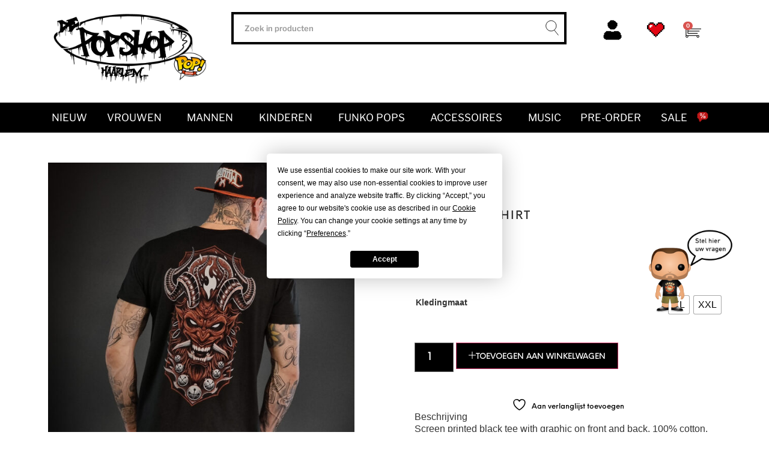

--- FILE ---
content_type: text/html; charset=UTF-8
request_url: https://depopshop.nl/product/fireball-t-shirt/
body_size: 30210
content:
<!doctype html>
<html lang="nl-NL">
<head>
	<meta charset="UTF-8">
	<meta name="viewport" content="width=device-width, initial-scale=1">
	<link rel="profile" href="https://gmpg.org/xfn/11">
					<script>document.documentElement.className = document.documentElement.className + ' yes-js js_active js'</script>
			<meta name='robots' content='index, follow, max-image-preview:large, max-snippet:-1, max-video-preview:-1' />

	<!-- This site is optimized with the Yoast SEO plugin v26.6 - https://yoast.com/wordpress/plugins/seo/ -->
	<title>Fireball T-Shirt - De Popshop</title>
	<link rel="canonical" href="https://depopshop.nl/product/fireball-t-shirt/" />
	<meta property="og:locale" content="nl_NL" />
	<meta property="og:type" content="article" />
	<meta property="og:title" content="Fireball T-Shirt - De Popshop" />
	<meta property="og:description" content="Hyraw  &nbsp;" />
	<meta property="og:url" content="https://depopshop.nl/product/fireball-t-shirt/" />
	<meta property="og:site_name" content="De Popshop" />
	<meta property="article:publisher" content="https://www.facebook.com/popshophaarlem/" />
	<meta property="article:modified_time" content="2024-08-17T08:21:53+00:00" />
	<meta property="og:image" content="https://depopshop.nl/wp-content/uploads/2022/08/hyraw-t-shirt-homme-fireball-1a.jpg" />
	<meta property="og:image:width" content="1139" />
	<meta property="og:image:height" content="1200" />
	<meta property="og:image:type" content="image/jpeg" />
	<meta name="twitter:card" content="summary_large_image" />
	<script type="application/ld+json" class="yoast-schema-graph">{"@context":"https://schema.org","@graph":[{"@type":"WebPage","@id":"https://depopshop.nl/product/fireball-t-shirt/","url":"https://depopshop.nl/product/fireball-t-shirt/","name":"Fireball T-Shirt - De Popshop","isPartOf":{"@id":"https://depopshop.nl/#website"},"primaryImageOfPage":{"@id":"https://depopshop.nl/product/fireball-t-shirt/#primaryimage"},"image":{"@id":"https://depopshop.nl/product/fireball-t-shirt/#primaryimage"},"thumbnailUrl":"https://depopshop.nl/wp-content/uploads/2022/08/hyraw-t-shirt-homme-fireball-1a.jpg","datePublished":"2022-08-25T11:31:00+00:00","dateModified":"2024-08-17T08:21:53+00:00","breadcrumb":{"@id":"https://depopshop.nl/product/fireball-t-shirt/#breadcrumb"},"inLanguage":"nl-NL","potentialAction":[{"@type":"ReadAction","target":["https://depopshop.nl/product/fireball-t-shirt/"]}]},{"@type":"ImageObject","inLanguage":"nl-NL","@id":"https://depopshop.nl/product/fireball-t-shirt/#primaryimage","url":"https://depopshop.nl/wp-content/uploads/2022/08/hyraw-t-shirt-homme-fireball-1a.jpg","contentUrl":"https://depopshop.nl/wp-content/uploads/2022/08/hyraw-t-shirt-homme-fireball-1a.jpg","width":1139,"height":1200},{"@type":"BreadcrumbList","@id":"https://depopshop.nl/product/fireball-t-shirt/#breadcrumb","itemListElement":[{"@type":"ListItem","position":1,"name":"Home","item":"https://depopshop.nl/"},{"@type":"ListItem","position":2,"name":"Winkel","item":"https://depopshop.nl/winkel/"},{"@type":"ListItem","position":3,"name":"Fireball T-Shirt"}]},{"@type":"WebSite","@id":"https://depopshop.nl/#website","url":"https://depopshop.nl/","name":"De Popshop","description":"De webshop voor Popmerchandising &amp; Funko&#039;s","publisher":{"@id":"https://depopshop.nl/#organization"},"potentialAction":[{"@type":"SearchAction","target":{"@type":"EntryPoint","urlTemplate":"https://depopshop.nl/?s={search_term_string}"},"query-input":{"@type":"PropertyValueSpecification","valueRequired":true,"valueName":"search_term_string"}}],"inLanguage":"nl-NL"},{"@type":"Organization","@id":"https://depopshop.nl/#organization","name":"De Popshop Haarlem","url":"https://depopshop.nl/","logo":{"@type":"ImageObject","inLanguage":"nl-NL","@id":"https://depopshop.nl/#/schema/logo/image/","url":"https://depopshop.nl/wp-content/uploads/2019/03/popshoplogofull-popshop.png","contentUrl":"https://depopshop.nl/wp-content/uploads/2019/03/popshoplogofull-popshop.png","width":645,"height":318,"caption":"De Popshop Haarlem"},"image":{"@id":"https://depopshop.nl/#/schema/logo/image/"},"sameAs":["https://www.facebook.com/popshophaarlem/","https://www.instagram.com/depopshophaarlem/"]}]}</script>
	<!-- / Yoast SEO plugin. -->


<link rel="alternate" type="application/rss+xml" title="De Popshop &raquo; feed" href="https://depopshop.nl/feed/" />
<link rel="alternate" type="application/rss+xml" title="De Popshop &raquo; reacties feed" href="https://depopshop.nl/comments/feed/" />
<link rel="alternate" title="oEmbed (JSON)" type="application/json+oembed" href="https://depopshop.nl/wp-json/oembed/1.0/embed?url=https%3A%2F%2Fdepopshop.nl%2Fproduct%2Ffireball-t-shirt%2F" />
<link rel="alternate" title="oEmbed (XML)" type="text/xml+oembed" href="https://depopshop.nl/wp-json/oembed/1.0/embed?url=https%3A%2F%2Fdepopshop.nl%2Fproduct%2Ffireball-t-shirt%2F&#038;format=xml" />
<style id='wp-img-auto-sizes-contain-inline-css'>
img:is([sizes=auto i],[sizes^="auto," i]){contain-intrinsic-size:3000px 1500px}
/*# sourceURL=wp-img-auto-sizes-contain-inline-css */
</style>
<style id='wp-emoji-styles-inline-css'>

	img.wp-smiley, img.emoji {
		display: inline !important;
		border: none !important;
		box-shadow: none !important;
		height: 1em !important;
		width: 1em !important;
		margin: 0 0.07em !important;
		vertical-align: -0.1em !important;
		background: none !important;
		padding: 0 !important;
	}
/*# sourceURL=wp-emoji-styles-inline-css */
</style>
<link rel='stylesheet' id='wp-block-library-css' href='https://depopshop.nl/wp-includes/css/dist/block-library/style.min.css?ver=6.9' media='all' />
<link rel='stylesheet' id='jquery-selectBox-css' href='https://depopshop.nl/wp-content/plugins/yith-woocommerce-wishlist/assets/css/jquery.selectBox.css?ver=1.2.0' media='all' />
<link rel='stylesheet' id='woocommerce_prettyPhoto_css-css' href='//depopshop.nl/wp-content/plugins/woocommerce/assets/css/prettyPhoto.css?ver=3.1.6' media='all' />
<link rel='stylesheet' id='yith-wcwl-main-css' href='https://depopshop.nl/wp-content/plugins/yith-woocommerce-wishlist/assets/css/style.css?ver=4.11.0' media='all' />
<style id='yith-wcwl-main-inline-css'>
 :root { --rounded-corners-radius: 16px; --add-to-cart-rounded-corners-radius: 16px; --feedback-duration: 3s } 
 :root { --rounded-corners-radius: 16px; --add-to-cart-rounded-corners-radius: 16px; --feedback-duration: 3s } 
/*# sourceURL=yith-wcwl-main-inline-css */
</style>
<style id='global-styles-inline-css'>
:root{--wp--preset--aspect-ratio--square: 1;--wp--preset--aspect-ratio--4-3: 4/3;--wp--preset--aspect-ratio--3-4: 3/4;--wp--preset--aspect-ratio--3-2: 3/2;--wp--preset--aspect-ratio--2-3: 2/3;--wp--preset--aspect-ratio--16-9: 16/9;--wp--preset--aspect-ratio--9-16: 9/16;--wp--preset--color--black: #000000;--wp--preset--color--cyan-bluish-gray: #abb8c3;--wp--preset--color--white: #ffffff;--wp--preset--color--pale-pink: #f78da7;--wp--preset--color--vivid-red: #cf2e2e;--wp--preset--color--luminous-vivid-orange: #ff6900;--wp--preset--color--luminous-vivid-amber: #fcb900;--wp--preset--color--light-green-cyan: #7bdcb5;--wp--preset--color--vivid-green-cyan: #00d084;--wp--preset--color--pale-cyan-blue: #8ed1fc;--wp--preset--color--vivid-cyan-blue: #0693e3;--wp--preset--color--vivid-purple: #9b51e0;--wp--preset--gradient--vivid-cyan-blue-to-vivid-purple: linear-gradient(135deg,rgb(6,147,227) 0%,rgb(155,81,224) 100%);--wp--preset--gradient--light-green-cyan-to-vivid-green-cyan: linear-gradient(135deg,rgb(122,220,180) 0%,rgb(0,208,130) 100%);--wp--preset--gradient--luminous-vivid-amber-to-luminous-vivid-orange: linear-gradient(135deg,rgb(252,185,0) 0%,rgb(255,105,0) 100%);--wp--preset--gradient--luminous-vivid-orange-to-vivid-red: linear-gradient(135deg,rgb(255,105,0) 0%,rgb(207,46,46) 100%);--wp--preset--gradient--very-light-gray-to-cyan-bluish-gray: linear-gradient(135deg,rgb(238,238,238) 0%,rgb(169,184,195) 100%);--wp--preset--gradient--cool-to-warm-spectrum: linear-gradient(135deg,rgb(74,234,220) 0%,rgb(151,120,209) 20%,rgb(207,42,186) 40%,rgb(238,44,130) 60%,rgb(251,105,98) 80%,rgb(254,248,76) 100%);--wp--preset--gradient--blush-light-purple: linear-gradient(135deg,rgb(255,206,236) 0%,rgb(152,150,240) 100%);--wp--preset--gradient--blush-bordeaux: linear-gradient(135deg,rgb(254,205,165) 0%,rgb(254,45,45) 50%,rgb(107,0,62) 100%);--wp--preset--gradient--luminous-dusk: linear-gradient(135deg,rgb(255,203,112) 0%,rgb(199,81,192) 50%,rgb(65,88,208) 100%);--wp--preset--gradient--pale-ocean: linear-gradient(135deg,rgb(255,245,203) 0%,rgb(182,227,212) 50%,rgb(51,167,181) 100%);--wp--preset--gradient--electric-grass: linear-gradient(135deg,rgb(202,248,128) 0%,rgb(113,206,126) 100%);--wp--preset--gradient--midnight: linear-gradient(135deg,rgb(2,3,129) 0%,rgb(40,116,252) 100%);--wp--preset--font-size--small: 13px;--wp--preset--font-size--medium: 20px;--wp--preset--font-size--large: 36px;--wp--preset--font-size--x-large: 42px;--wp--preset--spacing--20: 0.44rem;--wp--preset--spacing--30: 0.67rem;--wp--preset--spacing--40: 1rem;--wp--preset--spacing--50: 1.5rem;--wp--preset--spacing--60: 2.25rem;--wp--preset--spacing--70: 3.38rem;--wp--preset--spacing--80: 5.06rem;--wp--preset--shadow--natural: 6px 6px 9px rgba(0, 0, 0, 0.2);--wp--preset--shadow--deep: 12px 12px 50px rgba(0, 0, 0, 0.4);--wp--preset--shadow--sharp: 6px 6px 0px rgba(0, 0, 0, 0.2);--wp--preset--shadow--outlined: 6px 6px 0px -3px rgb(255, 255, 255), 6px 6px rgb(0, 0, 0);--wp--preset--shadow--crisp: 6px 6px 0px rgb(0, 0, 0);}:root { --wp--style--global--content-size: 800px;--wp--style--global--wide-size: 1200px; }:where(body) { margin: 0; }.wp-site-blocks > .alignleft { float: left; margin-right: 2em; }.wp-site-blocks > .alignright { float: right; margin-left: 2em; }.wp-site-blocks > .aligncenter { justify-content: center; margin-left: auto; margin-right: auto; }:where(.wp-site-blocks) > * { margin-block-start: 24px; margin-block-end: 0; }:where(.wp-site-blocks) > :first-child { margin-block-start: 0; }:where(.wp-site-blocks) > :last-child { margin-block-end: 0; }:root { --wp--style--block-gap: 24px; }:root :where(.is-layout-flow) > :first-child{margin-block-start: 0;}:root :where(.is-layout-flow) > :last-child{margin-block-end: 0;}:root :where(.is-layout-flow) > *{margin-block-start: 24px;margin-block-end: 0;}:root :where(.is-layout-constrained) > :first-child{margin-block-start: 0;}:root :where(.is-layout-constrained) > :last-child{margin-block-end: 0;}:root :where(.is-layout-constrained) > *{margin-block-start: 24px;margin-block-end: 0;}:root :where(.is-layout-flex){gap: 24px;}:root :where(.is-layout-grid){gap: 24px;}.is-layout-flow > .alignleft{float: left;margin-inline-start: 0;margin-inline-end: 2em;}.is-layout-flow > .alignright{float: right;margin-inline-start: 2em;margin-inline-end: 0;}.is-layout-flow > .aligncenter{margin-left: auto !important;margin-right: auto !important;}.is-layout-constrained > .alignleft{float: left;margin-inline-start: 0;margin-inline-end: 2em;}.is-layout-constrained > .alignright{float: right;margin-inline-start: 2em;margin-inline-end: 0;}.is-layout-constrained > .aligncenter{margin-left: auto !important;margin-right: auto !important;}.is-layout-constrained > :where(:not(.alignleft):not(.alignright):not(.alignfull)){max-width: var(--wp--style--global--content-size);margin-left: auto !important;margin-right: auto !important;}.is-layout-constrained > .alignwide{max-width: var(--wp--style--global--wide-size);}body .is-layout-flex{display: flex;}.is-layout-flex{flex-wrap: wrap;align-items: center;}.is-layout-flex > :is(*, div){margin: 0;}body .is-layout-grid{display: grid;}.is-layout-grid > :is(*, div){margin: 0;}body{padding-top: 0px;padding-right: 0px;padding-bottom: 0px;padding-left: 0px;}a:where(:not(.wp-element-button)){text-decoration: underline;}:root :where(.wp-element-button, .wp-block-button__link){background-color: #32373c;border-width: 0;color: #fff;font-family: inherit;font-size: inherit;font-style: inherit;font-weight: inherit;letter-spacing: inherit;line-height: inherit;padding-top: calc(0.667em + 2px);padding-right: calc(1.333em + 2px);padding-bottom: calc(0.667em + 2px);padding-left: calc(1.333em + 2px);text-decoration: none;text-transform: inherit;}.has-black-color{color: var(--wp--preset--color--black) !important;}.has-cyan-bluish-gray-color{color: var(--wp--preset--color--cyan-bluish-gray) !important;}.has-white-color{color: var(--wp--preset--color--white) !important;}.has-pale-pink-color{color: var(--wp--preset--color--pale-pink) !important;}.has-vivid-red-color{color: var(--wp--preset--color--vivid-red) !important;}.has-luminous-vivid-orange-color{color: var(--wp--preset--color--luminous-vivid-orange) !important;}.has-luminous-vivid-amber-color{color: var(--wp--preset--color--luminous-vivid-amber) !important;}.has-light-green-cyan-color{color: var(--wp--preset--color--light-green-cyan) !important;}.has-vivid-green-cyan-color{color: var(--wp--preset--color--vivid-green-cyan) !important;}.has-pale-cyan-blue-color{color: var(--wp--preset--color--pale-cyan-blue) !important;}.has-vivid-cyan-blue-color{color: var(--wp--preset--color--vivid-cyan-blue) !important;}.has-vivid-purple-color{color: var(--wp--preset--color--vivid-purple) !important;}.has-black-background-color{background-color: var(--wp--preset--color--black) !important;}.has-cyan-bluish-gray-background-color{background-color: var(--wp--preset--color--cyan-bluish-gray) !important;}.has-white-background-color{background-color: var(--wp--preset--color--white) !important;}.has-pale-pink-background-color{background-color: var(--wp--preset--color--pale-pink) !important;}.has-vivid-red-background-color{background-color: var(--wp--preset--color--vivid-red) !important;}.has-luminous-vivid-orange-background-color{background-color: var(--wp--preset--color--luminous-vivid-orange) !important;}.has-luminous-vivid-amber-background-color{background-color: var(--wp--preset--color--luminous-vivid-amber) !important;}.has-light-green-cyan-background-color{background-color: var(--wp--preset--color--light-green-cyan) !important;}.has-vivid-green-cyan-background-color{background-color: var(--wp--preset--color--vivid-green-cyan) !important;}.has-pale-cyan-blue-background-color{background-color: var(--wp--preset--color--pale-cyan-blue) !important;}.has-vivid-cyan-blue-background-color{background-color: var(--wp--preset--color--vivid-cyan-blue) !important;}.has-vivid-purple-background-color{background-color: var(--wp--preset--color--vivid-purple) !important;}.has-black-border-color{border-color: var(--wp--preset--color--black) !important;}.has-cyan-bluish-gray-border-color{border-color: var(--wp--preset--color--cyan-bluish-gray) !important;}.has-white-border-color{border-color: var(--wp--preset--color--white) !important;}.has-pale-pink-border-color{border-color: var(--wp--preset--color--pale-pink) !important;}.has-vivid-red-border-color{border-color: var(--wp--preset--color--vivid-red) !important;}.has-luminous-vivid-orange-border-color{border-color: var(--wp--preset--color--luminous-vivid-orange) !important;}.has-luminous-vivid-amber-border-color{border-color: var(--wp--preset--color--luminous-vivid-amber) !important;}.has-light-green-cyan-border-color{border-color: var(--wp--preset--color--light-green-cyan) !important;}.has-vivid-green-cyan-border-color{border-color: var(--wp--preset--color--vivid-green-cyan) !important;}.has-pale-cyan-blue-border-color{border-color: var(--wp--preset--color--pale-cyan-blue) !important;}.has-vivid-cyan-blue-border-color{border-color: var(--wp--preset--color--vivid-cyan-blue) !important;}.has-vivid-purple-border-color{border-color: var(--wp--preset--color--vivid-purple) !important;}.has-vivid-cyan-blue-to-vivid-purple-gradient-background{background: var(--wp--preset--gradient--vivid-cyan-blue-to-vivid-purple) !important;}.has-light-green-cyan-to-vivid-green-cyan-gradient-background{background: var(--wp--preset--gradient--light-green-cyan-to-vivid-green-cyan) !important;}.has-luminous-vivid-amber-to-luminous-vivid-orange-gradient-background{background: var(--wp--preset--gradient--luminous-vivid-amber-to-luminous-vivid-orange) !important;}.has-luminous-vivid-orange-to-vivid-red-gradient-background{background: var(--wp--preset--gradient--luminous-vivid-orange-to-vivid-red) !important;}.has-very-light-gray-to-cyan-bluish-gray-gradient-background{background: var(--wp--preset--gradient--very-light-gray-to-cyan-bluish-gray) !important;}.has-cool-to-warm-spectrum-gradient-background{background: var(--wp--preset--gradient--cool-to-warm-spectrum) !important;}.has-blush-light-purple-gradient-background{background: var(--wp--preset--gradient--blush-light-purple) !important;}.has-blush-bordeaux-gradient-background{background: var(--wp--preset--gradient--blush-bordeaux) !important;}.has-luminous-dusk-gradient-background{background: var(--wp--preset--gradient--luminous-dusk) !important;}.has-pale-ocean-gradient-background{background: var(--wp--preset--gradient--pale-ocean) !important;}.has-electric-grass-gradient-background{background: var(--wp--preset--gradient--electric-grass) !important;}.has-midnight-gradient-background{background: var(--wp--preset--gradient--midnight) !important;}.has-small-font-size{font-size: var(--wp--preset--font-size--small) !important;}.has-medium-font-size{font-size: var(--wp--preset--font-size--medium) !important;}.has-large-font-size{font-size: var(--wp--preset--font-size--large) !important;}.has-x-large-font-size{font-size: var(--wp--preset--font-size--x-large) !important;}
:root :where(.wp-block-pullquote){font-size: 1.5em;line-height: 1.6;}
/*# sourceURL=global-styles-inline-css */
</style>
<link rel='stylesheet' id='photoswipe-css' href='https://depopshop.nl/wp-content/plugins/woocommerce/assets/css/photoswipe/photoswipe.min.css?ver=10.4.3' media='all' />
<link rel='stylesheet' id='photoswipe-default-skin-css' href='https://depopshop.nl/wp-content/plugins/woocommerce/assets/css/photoswipe/default-skin/default-skin.min.css?ver=10.4.3' media='all' />
<link rel='stylesheet' id='woocommerce-layout-css' href='https://depopshop.nl/wp-content/plugins/woocommerce/assets/css/woocommerce-layout.css?ver=10.4.3' media='all' />
<link rel='stylesheet' id='woocommerce-smallscreen-css' href='https://depopshop.nl/wp-content/plugins/woocommerce/assets/css/woocommerce-smallscreen.css?ver=10.4.3' media='only screen and (max-width: 768px)' />
<link rel='stylesheet' id='woocommerce-general-css' href='https://depopshop.nl/wp-content/plugins/woocommerce/assets/css/woocommerce.css?ver=10.4.3' media='all' />
<style id='woocommerce-inline-inline-css'>
.woocommerce form .form-row .required { visibility: visible; }
/*# sourceURL=woocommerce-inline-inline-css */
</style>
<link rel='stylesheet' id='woo-variation-swatches-css' href='https://depopshop.nl/wp-content/plugins/woo-variation-swatches/assets/css/frontend.min.css?ver=1763381925' media='all' />
<style id='woo-variation-swatches-inline-css'>
:root {
--wvs-tick:url("data:image/svg+xml;utf8,%3Csvg filter='drop-shadow(0px 0px 2px rgb(0 0 0 / .8))' xmlns='http://www.w3.org/2000/svg'  viewBox='0 0 30 30'%3E%3Cpath fill='none' stroke='%23ffffff' stroke-linecap='round' stroke-linejoin='round' stroke-width='4' d='M4 16L11 23 27 7'/%3E%3C/svg%3E");

--wvs-cross:url("data:image/svg+xml;utf8,%3Csvg filter='drop-shadow(0px 0px 5px rgb(255 255 255 / .6))' xmlns='http://www.w3.org/2000/svg' width='72px' height='72px' viewBox='0 0 24 24'%3E%3Cpath fill='none' stroke='%23ff0000' stroke-linecap='round' stroke-width='0.6' d='M5 5L19 19M19 5L5 19'/%3E%3C/svg%3E");
--wvs-single-product-item-width:30px;
--wvs-single-product-item-height:30px;
--wvs-single-product-item-font-size:16px}
/*# sourceURL=woo-variation-swatches-inline-css */
</style>
<link rel='stylesheet' id='hello-elementor-theme-style-css' href='https://depopshop.nl/wp-content/themes/hello-elementor/assets/css/theme.css?ver=3.4.5' media='all' />
<link rel='stylesheet' id='hello-elementor-child-style-css' href='https://depopshop.nl/wp-content/themes/hello-theme-child-master/style.css?ver=1.0.0' media='all' />
<link rel='stylesheet' id='hello-elementor-css' href='https://depopshop.nl/wp-content/themes/hello-elementor/assets/css/reset.css?ver=3.4.5' media='all' />
<link rel='stylesheet' id='hello-elementor-header-footer-css' href='https://depopshop.nl/wp-content/themes/hello-elementor/assets/css/header-footer.css?ver=3.4.5' media='all' />
<link rel='stylesheet' id='elementor-frontend-css' href='https://depopshop.nl/wp-content/plugins/elementor/assets/css/frontend.min.css?ver=3.33.4' media='all' />
<link rel='stylesheet' id='elementor-post-95457-css' href='https://depopshop.nl/wp-content/uploads/elementor/css/post-95457.css?ver=1766568651' media='all' />
<link rel='stylesheet' id='widget-image-css' href='https://depopshop.nl/wp-content/plugins/elementor/assets/css/widget-image.min.css?ver=3.33.4' media='all' />
<link rel='stylesheet' id='widget-search-form-css' href='https://depopshop.nl/wp-content/plugins/elementor-pro/assets/css/widget-search-form.min.css?ver=3.33.1' media='all' />
<link rel='stylesheet' id='elementor-icons-shared-0-css' href='https://depopshop.nl/wp-content/plugins/elementor/assets/lib/font-awesome/css/fontawesome.min.css?ver=5.15.3' media='all' />
<link rel='stylesheet' id='elementor-icons-fa-solid-css' href='https://depopshop.nl/wp-content/plugins/elementor/assets/lib/font-awesome/css/solid.min.css?ver=5.15.3' media='all' />
<link rel='stylesheet' id='widget-woocommerce-menu-cart-css' href='https://depopshop.nl/wp-content/plugins/elementor-pro/assets/css/widget-woocommerce-menu-cart.min.css?ver=3.33.1' media='all' />
<link rel='stylesheet' id='widget-nav-menu-css' href='https://depopshop.nl/wp-content/plugins/elementor-pro/assets/css/widget-nav-menu.min.css?ver=3.33.1' media='all' />
<link rel='stylesheet' id='widget-heading-css' href='https://depopshop.nl/wp-content/plugins/elementor/assets/css/widget-heading.min.css?ver=3.33.4' media='all' />
<link rel='stylesheet' id='widget-divider-css' href='https://depopshop.nl/wp-content/plugins/elementor/assets/css/widget-divider.min.css?ver=3.33.4' media='all' />
<link rel='stylesheet' id='widget-social-icons-css' href='https://depopshop.nl/wp-content/plugins/elementor/assets/css/widget-social-icons.min.css?ver=3.33.4' media='all' />
<link rel='stylesheet' id='e-apple-webkit-css' href='https://depopshop.nl/wp-content/plugins/elementor/assets/css/conditionals/apple-webkit.min.css?ver=3.33.4' media='all' />
<link rel='stylesheet' id='widget-icon-list-css' href='https://depopshop.nl/wp-content/plugins/elementor/assets/css/widget-icon-list.min.css?ver=3.33.4' media='all' />
<link rel='stylesheet' id='widget-woocommerce-product-images-css' href='https://depopshop.nl/wp-content/plugins/elementor-pro/assets/css/widget-woocommerce-product-images.min.css?ver=3.33.1' media='all' />
<link rel='stylesheet' id='widget-woocommerce-product-price-css' href='https://depopshop.nl/wp-content/plugins/elementor-pro/assets/css/widget-woocommerce-product-price.min.css?ver=3.33.1' media='all' />
<link rel='stylesheet' id='widget-woocommerce-product-add-to-cart-css' href='https://depopshop.nl/wp-content/plugins/elementor-pro/assets/css/widget-woocommerce-product-add-to-cart.min.css?ver=3.33.1' media='all' />
<link rel='stylesheet' id='widget-accordion-css' href='https://depopshop.nl/wp-content/plugins/elementor/assets/css/widget-accordion.min.css?ver=3.33.4' media='all' />
<link rel='stylesheet' id='widget-loop-common-css' href='https://depopshop.nl/wp-content/plugins/elementor-pro/assets/css/widget-loop-common.min.css?ver=3.33.1' media='all' />
<link rel='stylesheet' id='widget-loop-grid-css' href='https://depopshop.nl/wp-content/plugins/elementor-pro/assets/css/widget-loop-grid.min.css?ver=3.33.1' media='all' />
<link rel='stylesheet' id='e-popup-css' href='https://depopshop.nl/wp-content/plugins/elementor-pro/assets/css/conditionals/popup.min.css?ver=3.33.1' media='all' />
<link rel='stylesheet' id='elementor-icons-css' href='https://depopshop.nl/wp-content/plugins/elementor/assets/lib/eicons/css/elementor-icons.min.css?ver=5.44.0' media='all' />
<link rel='stylesheet' id='elementor-post-95483-css' href='https://depopshop.nl/wp-content/uploads/elementor/css/post-95483.css?ver=1766568651' media='all' />
<link rel='stylesheet' id='elementor-post-95481-css' href='https://depopshop.nl/wp-content/uploads/elementor/css/post-95481.css?ver=1766568651' media='all' />
<link rel='stylesheet' id='elementor-post-95107-css' href='https://depopshop.nl/wp-content/uploads/elementor/css/post-95107.css?ver=1766568651' media='all' />
<link rel='stylesheet' id='elementor-post-95462-css' href='https://depopshop.nl/wp-content/uploads/elementor/css/post-95462.css?ver=1766568651' media='all' />
<link rel='stylesheet' id='mollie-applepaydirect-css' href='https://depopshop.nl/wp-content/plugins/mollie-payments-for-woocommerce/public/css/mollie-applepaydirect.min.css?ver=1765977905' media='screen' />
<link rel='stylesheet' id='searchwp-forms-css' href='https://depopshop.nl/wp-content/plugins/searchwp/assets/css/frontend/search-forms.min.css?ver=4.5.1' media='all' />
<link rel='stylesheet' id='elementor-gf-local-librefranklin-css' href='https://depopshop.nl/wp-content/uploads/elementor/google-fonts/css/librefranklin.css?ver=1745307162' media='all' />
<link rel='stylesheet' id='elementor-icons-fa-brands-css' href='https://depopshop.nl/wp-content/plugins/elementor/assets/lib/font-awesome/css/brands.min.css?ver=5.15.3' media='all' />
<script src="https://depopshop.nl/wp-includes/js/jquery/jquery.min.js?ver=3.7.1" id="jquery-core-js"></script>
<script src="https://depopshop.nl/wp-includes/js/jquery/jquery-migrate.min.js?ver=3.4.1" id="jquery-migrate-js"></script>
<script src="https://depopshop.nl/wp-content/plugins/woocommerce/assets/js/jquery-blockui/jquery.blockUI.min.js?ver=2.7.0-wc.10.4.3" id="wc-jquery-blockui-js" data-wp-strategy="defer"></script>
<script id="wc-add-to-cart-js-extra">
var wc_add_to_cart_params = {"ajax_url":"/wp-admin/admin-ajax.php","wc_ajax_url":"/?wc-ajax=%%endpoint%%","i18n_view_cart":"Bekijk winkelwagen","cart_url":"https://depopshop.nl/winkelmand/","is_cart":"","cart_redirect_after_add":"no"};
//# sourceURL=wc-add-to-cart-js-extra
</script>
<script src="https://depopshop.nl/wp-content/plugins/woocommerce/assets/js/frontend/add-to-cart.min.js?ver=10.4.3" id="wc-add-to-cart-js" defer data-wp-strategy="defer"></script>
<script src="https://depopshop.nl/wp-content/plugins/woocommerce/assets/js/zoom/jquery.zoom.min.js?ver=1.7.21-wc.10.4.3" id="wc-zoom-js" defer data-wp-strategy="defer"></script>
<script src="https://depopshop.nl/wp-content/plugins/woocommerce/assets/js/flexslider/jquery.flexslider.min.js?ver=2.7.2-wc.10.4.3" id="wc-flexslider-js" defer data-wp-strategy="defer"></script>
<script src="https://depopshop.nl/wp-content/plugins/woocommerce/assets/js/photoswipe/photoswipe.min.js?ver=4.1.1-wc.10.4.3" id="wc-photoswipe-js" defer data-wp-strategy="defer"></script>
<script src="https://depopshop.nl/wp-content/plugins/woocommerce/assets/js/photoswipe/photoswipe-ui-default.min.js?ver=4.1.1-wc.10.4.3" id="wc-photoswipe-ui-default-js" defer data-wp-strategy="defer"></script>
<script id="wc-single-product-js-extra">
var wc_single_product_params = {"i18n_required_rating_text":"Selecteer een waardering","i18n_rating_options":["1 van de 5 sterren","2 van de 5 sterren","3 van de 5 sterren","4 van de 5 sterren","5 van de 5 sterren"],"i18n_product_gallery_trigger_text":"Afbeeldinggalerij in volledig scherm bekijken","review_rating_required":"yes","flexslider":{"rtl":false,"animation":"slide","smoothHeight":true,"directionNav":false,"controlNav":"thumbnails","slideshow":false,"animationSpeed":500,"animationLoop":false,"allowOneSlide":false},"zoom_enabled":"1","zoom_options":[],"photoswipe_enabled":"1","photoswipe_options":{"shareEl":false,"closeOnScroll":false,"history":false,"hideAnimationDuration":0,"showAnimationDuration":0},"flexslider_enabled":"1"};
//# sourceURL=wc-single-product-js-extra
</script>
<script src="https://depopshop.nl/wp-content/plugins/woocommerce/assets/js/frontend/single-product.min.js?ver=10.4.3" id="wc-single-product-js" defer data-wp-strategy="defer"></script>
<script src="https://depopshop.nl/wp-content/plugins/woocommerce/assets/js/js-cookie/js.cookie.min.js?ver=2.1.4-wc.10.4.3" id="wc-js-cookie-js" defer data-wp-strategy="defer"></script>
<script id="woocommerce-js-extra">
var woocommerce_params = {"ajax_url":"/wp-admin/admin-ajax.php","wc_ajax_url":"/?wc-ajax=%%endpoint%%","i18n_password_show":"Wachtwoord weergeven","i18n_password_hide":"Wachtwoord verbergen"};
//# sourceURL=woocommerce-js-extra
</script>
<script src="https://depopshop.nl/wp-content/plugins/woocommerce/assets/js/frontend/woocommerce.min.js?ver=10.4.3" id="woocommerce-js" defer data-wp-strategy="defer"></script>
<link rel="https://api.w.org/" href="https://depopshop.nl/wp-json/" /><link rel="alternate" title="JSON" type="application/json" href="https://depopshop.nl/wp-json/wp/v2/product/86435" /><link rel="EditURI" type="application/rsd+xml" title="RSD" href="https://depopshop.nl/xmlrpc.php?rsd" />
<meta name="generator" content="WordPress 6.9" />
<meta name="generator" content="WooCommerce 10.4.3" />
<link rel='shortlink' href='https://depopshop.nl/?p=86435' />
<meta name="description" content="Hyraw

&nbsp;">
	<noscript><style>.woocommerce-product-gallery{ opacity: 1 !important; }</style></noscript>
	<meta name="generator" content="Elementor 3.33.4; settings: css_print_method-external, google_font-enabled, font_display-swap">
<!-- Google tag (gtag.js) -->
<script async src="https://www.googletagmanager.com/gtag/js?id=G-ERLDN6RT27"></script>
<script>
  window.dataLayer = window.dataLayer || [];
  function gtag(){dataLayer.push(arguments);}
  gtag('js', new Date());

  gtag('config', 'G-ERLDN6RT27');
</script>
<script src="https://app.termly.io/resource-blocker/b8b6f5ec-4545-4ab0-be0b-f2f8f6e1fd3f?autoBlock=on"></script>
			<style>
				.e-con.e-parent:nth-of-type(n+4):not(.e-lazyloaded):not(.e-no-lazyload),
				.e-con.e-parent:nth-of-type(n+4):not(.e-lazyloaded):not(.e-no-lazyload) * {
					background-image: none !important;
				}
				@media screen and (max-height: 1024px) {
					.e-con.e-parent:nth-of-type(n+3):not(.e-lazyloaded):not(.e-no-lazyload),
					.e-con.e-parent:nth-of-type(n+3):not(.e-lazyloaded):not(.e-no-lazyload) * {
						background-image: none !important;
					}
				}
				@media screen and (max-height: 640px) {
					.e-con.e-parent:nth-of-type(n+2):not(.e-lazyloaded):not(.e-no-lazyload),
					.e-con.e-parent:nth-of-type(n+2):not(.e-lazyloaded):not(.e-no-lazyload) * {
						background-image: none !important;
					}
				}
			</style>
			<link rel="icon" href="https://depopshop.nl/wp-content/uploads/2019/01/apple-touch-icon-180x180-100x100.png" sizes="32x32" />
<link rel="icon" href="https://depopshop.nl/wp-content/uploads/2019/01/apple-touch-icon-180x180.png" sizes="192x192" />
<link rel="apple-touch-icon" href="https://depopshop.nl/wp-content/uploads/2019/01/apple-touch-icon-180x180.png" />
<meta name="msapplication-TileImage" content="https://depopshop.nl/wp-content/uploads/2019/01/apple-touch-icon-180x180.png" />
</head>
<body class="wp-singular product-template-default single single-product postid-86435 wp-custom-logo wp-embed-responsive wp-theme-hello-elementor wp-child-theme-hello-theme-child-master theme-hello-elementor woocommerce woocommerce-page woocommerce-no-js woo-variation-swatches wvs-behavior-blur wvs-theme-hello-theme-child-master wvs-show-label wvs-tooltip hello-elementor-default elementor-default elementor-template-full-width elementor-kit-95457 elementor-page-95107">


<a class="skip-link screen-reader-text" href="#content">Ga naar de inhoud</a>

		<header data-elementor-type="header" data-elementor-id="95483" class="elementor elementor-95483 elementor-location-header" data-elementor-post-type="elementor_library">
			<div class="elementor-element elementor-element-513e9811 elementor-hidden-tablet elementor-hidden-mobile e-flex e-con-boxed e-con e-parent" data-id="513e9811" data-element_type="container">
					<div class="e-con-inner">
		<div class="elementor-element elementor-element-4ab4ab14 e-con-full e-flex e-con e-child" data-id="4ab4ab14" data-element_type="container">
				<div class="elementor-element elementor-element-5ba997a1 elementor-widget elementor-widget-theme-site-logo elementor-widget-image" data-id="5ba997a1" data-element_type="widget" data-widget_type="theme-site-logo.default">
				<div class="elementor-widget-container">
											<a href="https://depopshop.nl">
			<img fetchpriority="high" width="645" height="318" src="https://depopshop.nl/wp-content/uploads/2019/03/popshoplogofull-popshop.png" class="attachment-full size-full wp-image-808" alt="" srcset="https://depopshop.nl/wp-content/uploads/2019/03/popshoplogofull-popshop.png 645w, https://depopshop.nl/wp-content/uploads/2019/03/popshoplogofull-popshop-300x148.png 300w, https://depopshop.nl/wp-content/uploads/2019/03/popshoplogofull-popshop-600x296.png 600w" sizes="(max-width: 645px) 100vw, 645px" />				</a>
											</div>
				</div>
				</div>
		<div class="elementor-element elementor-element-47be0409 e-con-full e-flex e-con e-child" data-id="47be0409" data-element_type="container">
				<div class="elementor-element elementor-element-4048aec2 elementor-search-form--skin-classic elementor-search-form--button-type-icon elementor-search-form--icon-search elementor-widget elementor-widget-search-form" data-id="4048aec2" data-element_type="widget" data-settings="{&quot;skin&quot;:&quot;classic&quot;}" data-widget_type="search-form.default">
				<div class="elementor-widget-container">
							<search role="search">
			<form class="elementor-search-form" action="https://depopshop.nl" method="get">
												<div class="elementor-search-form__container">
					<label class="elementor-screen-only" for="elementor-search-form-4048aec2">Zoeken</label>

					
					<input id="elementor-search-form-4048aec2" placeholder="Zoek in producten" class="elementor-search-form__input" type="search" name="s" value="">
					
											<button class="elementor-search-form__submit" type="submit" aria-label="Zoeken">
															<i aria-hidden="true" class="fas fa-search"></i>													</button>
					
									</div>
			</form>
		</search>
						</div>
				</div>
				</div>
		<div class="elementor-element elementor-element-eb21c0a e-con-full e-flex e-con e-child" data-id="eb21c0a" data-element_type="container">
		<div class="elementor-element elementor-element-6372d022 e-flex e-con-boxed e-con e-child" data-id="6372d022" data-element_type="container">
					<div class="e-con-inner">
				<div class="elementor-element elementor-element-1e12e2d elementor-widget elementor-widget-image" data-id="1e12e2d" data-element_type="widget" data-widget_type="image.default">
				<div class="elementor-widget-container">
																<a href="https://depopshop.nl/account/">
							<img width="500" height="500" src="https://depopshop.nl/wp-content/uploads/2023/06/user.png" class="attachment-large size-large wp-image-94683" alt="" srcset="https://depopshop.nl/wp-content/uploads/2023/06/user.png 500w, https://depopshop.nl/wp-content/uploads/2023/06/user-300x300.png 300w, https://depopshop.nl/wp-content/uploads/2023/06/user-150x150.png 150w, https://depopshop.nl/wp-content/uploads/2023/06/user-100x100.png 100w" sizes="(max-width: 500px) 100vw, 500px" />								</a>
															</div>
				</div>
					</div>
				</div>
		<div class="elementor-element elementor-element-37adf9fb e-flex e-con-boxed e-con e-child" data-id="37adf9fb" data-element_type="container">
					<div class="e-con-inner">
				<div class="elementor-element elementor-element-78c30944 elementor-widget elementor-widget-image" data-id="78c30944" data-element_type="widget" data-widget_type="image.default">
				<div class="elementor-widget-container">
																<a href="https://depopshop.nl/wishlist/">
							<img width="500" height="500" src="https://depopshop.nl/wp-content/uploads/2023/06/heart.png" class="attachment-large size-large wp-image-94684" alt="" srcset="https://depopshop.nl/wp-content/uploads/2023/06/heart.png 500w, https://depopshop.nl/wp-content/uploads/2023/06/heart-300x300.png 300w, https://depopshop.nl/wp-content/uploads/2023/06/heart-150x150.png 150w, https://depopshop.nl/wp-content/uploads/2023/06/heart-100x100.png 100w" sizes="(max-width: 500px) 100vw, 500px" />								</a>
															</div>
				</div>
					</div>
				</div>
		<div class="elementor-element elementor-element-1ba3d6e6 e-flex e-con-boxed e-con e-child" data-id="1ba3d6e6" data-element_type="container">
					<div class="e-con-inner">
				<div class="elementor-element elementor-element-907f93e toggle-icon--custom elementor-menu-cart--cart-type-mini-cart remove-item-position--top elementor-menu-cart--items-indicator-bubble elementor-menu-cart--show-remove-button-yes elementor-widget elementor-widget-woocommerce-menu-cart" data-id="907f93e" data-element_type="widget" data-settings="{&quot;cart_type&quot;:&quot;mini-cart&quot;,&quot;open_cart&quot;:&quot;mouseover&quot;,&quot;automatically_open_cart&quot;:&quot;yes&quot;}" data-widget_type="woocommerce-menu-cart.default">
				<div class="elementor-widget-container">
							<div class="elementor-menu-cart__wrapper">
							<div class="elementor-menu-cart__toggle_wrapper">
					<div class="elementor-menu-cart__container elementor-lightbox" aria-hidden="true">
						<div class="elementor-menu-cart__main" aria-hidden="true">
									<div class="elementor-menu-cart__close-button">
					</div>
									<div class="widget_shopping_cart_content">
															</div>
						</div>
					</div>
							<div class="elementor-menu-cart__toggle elementor-button-wrapper">
			<a id="elementor-menu-cart__toggle_button" href="#" class="elementor-menu-cart__toggle_button elementor-button elementor-size-sm" aria-expanded="false">
				<span class="elementor-button-text"><span class="woocommerce-Price-amount amount"><bdi><span class="woocommerce-Price-currencySymbol">&euro;</span>0,00</bdi></span></span>
				<span class="elementor-button-icon">
					<span class="elementor-button-icon-qty" data-counter="0">0</span>
					<svg xmlns="http://www.w3.org/2000/svg" width="79" height="56.5" viewBox="0 0 79 56.5"><g id="Group_6" data-name="Group 6" transform="translate(-161.5 -12)"><line id="Line_12" data-name="Line 12" x2="8" transform="translate(161.5 13.5)" fill="none" stroke="#000" stroke-width="3"></line><line id="Line_13" data-name="Line 13" y1="11" transform="translate(168.5 13.5)" fill="none" stroke="#000" stroke-width="3"></line><line id="Line_14" data-name="Line 14" x1="8" transform="translate(167.5 24.5)" fill="none" stroke="#000" stroke-width="3"></line><line id="Line_15" data-name="Line 15" y1="41" transform="translate(174.5 24.5)" fill="none" stroke="#000" stroke-width="3"></line><line id="Line_16" data-name="Line 16" y2="3" transform="translate(178.5 65.5)" fill="none" stroke="#000" stroke-width="5"></line><line id="Line_17" data-name="Line 17" y2="6" transform="translate(182.5 59.5)" fill="none" stroke="#000" stroke-width="3"></line><line id="Line_18" data-name="Line 18" x2="56" transform="translate(174.5 58.5)" fill="none" stroke="#000" stroke-width="3"></line><line id="Line_19" data-name="Line 19" y1="8" transform="translate(230.5 57.5)" fill="none" stroke="#000" stroke-width="3"></line><line id="Line_20" data-name="Line 20" y2="3" transform="translate(226.5 65.5)" fill="none" stroke="#000" stroke-width="5"></line><line id="Line_21" data-name="Line 21" y1="7" transform="translate(222.5 58.5)" fill="none" stroke="#000" stroke-width="3"></line><line id="Line_22" data-name="Line 22" x1="44" transform="translate(181.5 48.5)" fill="none" stroke="#000" stroke-width="3"></line><line id="Line_23" data-name="Line 23" y2="21" transform="translate(182.5 27.5)" fill="none" stroke="#000" stroke-width="3"></line><line id="Line_24" data-name="Line 24" x1="51" transform="translate(182.5 38.5)" fill="none" stroke="#000" stroke-width="3"></line><line id="Line_25" data-name="Line 25" x1="58" transform="translate(182.5 28.5)" fill="none" stroke="#000" stroke-width="3"></line><g id="Rectangle_2" data-name="Rectangle 2" transform="translate(168 12)" fill="#fff" stroke="#000" stroke-width="1"><rect width="2" height="2" stroke="none"></rect><rect x="0.5" y="0.5" width="1" height="1" fill="none"></rect></g><g id="Rectangle_3" data-name="Rectangle 3" transform="translate(167 24)" fill="#fff" stroke="#000" stroke-width="1"><rect width="1" height="2" stroke="none"></rect><rect x="0.5" y="0.5" height="1" fill="none"></rect></g><g id="Rectangle_4" data-name="Rectangle 4" transform="translate(175 23)" fill="#fff" stroke="#000" stroke-width="1"><rect width="1" height="2" stroke="none"></rect><rect x="0.5" y="0.5" height="1" fill="none"></rect></g><g id="Rectangle_5" data-name="Rectangle 5" transform="translate(181 27)" fill="#fff" stroke="#000" stroke-width="1"><rect width="2" height="1" stroke="none"></rect><rect x="0.5" y="0.5" width="1" fill="none"></rect></g><g id="Rectangle_6" data-name="Rectangle 6" transform="translate(181 48)" fill="#fff" stroke="#000" stroke-width="1"><rect width="1" height="2" stroke="none"></rect><rect x="0.5" y="0.5" height="1" fill="none"></rect></g><g id="Rectangle_7" data-name="Rectangle 7" transform="translate(230 57)" fill="#fff" stroke="#000" stroke-width="1"><rect width="2" height="2" stroke="none"></rect><rect x="0.5" y="0.5" width="1" height="1" fill="none"></rect></g></g></svg>					<span class="elementor-screen-only">Winkelwagen</span>
				</span>
			</a>
		</div>
						</div>
					</div> <!-- close elementor-menu-cart__wrapper -->
						</div>
				</div>
					</div>
				</div>
				</div>
					</div>
				</div>
		<div class="elementor-element elementor-element-11e4eaef elementor-hidden-desktop e-flex e-con-boxed e-con e-parent" data-id="11e4eaef" data-element_type="container">
					<div class="e-con-inner">
		<div class="elementor-element elementor-element-bf33f66 e-con-full e-flex e-con e-child" data-id="bf33f66" data-element_type="container">
				<div class="elementor-element elementor-element-1aa4a4f5 elementor-nav-menu--stretch elementor-nav-menu--dropdown-tablet elementor-nav-menu__text-align-aside elementor-nav-menu--toggle elementor-nav-menu--burger elementor-widget elementor-widget-nav-menu" data-id="1aa4a4f5" data-element_type="widget" data-settings="{&quot;submenu_icon&quot;:{&quot;value&quot;:&quot;&lt;i class=\&quot;fas fa-chevron-down\&quot; aria-hidden=\&quot;true\&quot;&gt;&lt;\/i&gt;&quot;,&quot;library&quot;:&quot;fa-solid&quot;},&quot;full_width&quot;:&quot;stretch&quot;,&quot;layout&quot;:&quot;horizontal&quot;,&quot;toggle&quot;:&quot;burger&quot;}" data-widget_type="nav-menu.default">
				<div class="elementor-widget-container">
								<nav aria-label="Menu" class="elementor-nav-menu--main elementor-nav-menu__container elementor-nav-menu--layout-horizontal e--pointer-underline e--animation-fade">
				<ul id="menu-1-1aa4a4f5" class="elementor-nav-menu"><li class="menu-item menu-item-type-post_type menu-item-object-page menu-item-96955"><a href="https://depopshop.nl/nieuw/" class="elementor-item">Nieuw</a></li>
<li class="menu-item menu-item-type-taxonomy menu-item-object-product_cat menu-item-has-children menu-item-95632"><a href="https://depopshop.nl/product-category/vrouwen/" class="elementor-item">Vrouwen</a>
<ul class="sub-menu elementor-nav-menu--dropdown">
	<li class="menu-item menu-item-type-taxonomy menu-item-object-product_cat menu-item-95640"><a href="https://depopshop.nl/product-category/vrouwen/kleding/" class="elementor-sub-item">Kleding</a></li>
	<li class="menu-item menu-item-type-taxonomy menu-item-object-product_cat menu-item-95639"><a href="https://depopshop.nl/product-category/vrouwen/jurken/" class="elementor-sub-item">Jurken</a></li>
	<li class="menu-item menu-item-type-taxonomy menu-item-object-product_cat menu-item-95637"><a href="https://depopshop.nl/product-category/vrouwen/jacks/" class="elementor-sub-item">Jacks</a></li>
	<li class="menu-item menu-item-type-taxonomy menu-item-object-product_cat menu-item-95633"><a href="https://depopshop.nl/product-category/vrouwen/t-shirts/" class="elementor-sub-item">T-Shirts / Tops</a></li>
	<li class="menu-item menu-item-type-taxonomy menu-item-object-product_cat menu-item-95643"><a href="https://depopshop.nl/product-category/vrouwen/schoenen/" class="elementor-sub-item">Schoenen</a></li>
	<li class="menu-item menu-item-type-taxonomy menu-item-object-product_cat menu-item-95634"><a href="https://depopshop.nl/product-category/vrouwen/truien-en-vesten/" class="elementor-sub-item">Truien en Vesten</a></li>
	<li class="menu-item menu-item-type-taxonomy menu-item-object-product_cat menu-item-95635"><a href="https://depopshop.nl/product-category/vrouwen/broeken/" class="elementor-sub-item">Broeken / Legging</a></li>
	<li class="menu-item menu-item-type-taxonomy menu-item-object-product_cat menu-item-95638"><a href="https://depopshop.nl/product-category/vrouwen/jassen/" class="elementor-sub-item">Jassen</a></li>
	<li class="menu-item menu-item-type-taxonomy menu-item-object-product_cat menu-item-95642"><a href="https://depopshop.nl/product-category/vrouwen/rokken/" class="elementor-sub-item">Rokken</a></li>
	<li class="menu-item menu-item-type-taxonomy menu-item-object-product_cat menu-item-95641"><a href="https://depopshop.nl/product-category/vrouwen/ondergoed/" class="elementor-sub-item">Ondergoed</a></li>
	<li class="menu-item menu-item-type-taxonomy menu-item-object-product_cat menu-item-95636"><a href="https://depopshop.nl/product-category/vrouwen/corsets/" class="elementor-sub-item">Corsets</a></li>
</ul>
</li>
<li class="menu-item menu-item-type-taxonomy menu-item-object-product_cat current-product-ancestor current-menu-parent current-product-parent menu-item-has-children menu-item-95644"><a href="https://depopshop.nl/product-category/mannen/" class="elementor-item">Mannen</a>
<ul class="sub-menu elementor-nav-menu--dropdown">
	<li class="menu-item menu-item-type-taxonomy menu-item-object-product_cat current-product-ancestor current-menu-parent current-product-parent menu-item-95648"><a href="https://depopshop.nl/product-category/mannen/kleding-mannen/" class="elementor-sub-item">Kleding</a></li>
	<li class="menu-item menu-item-type-taxonomy menu-item-object-product_cat menu-item-95646"><a href="https://depopshop.nl/product-category/mannen/jacks-mannen/" class="elementor-sub-item">Jacks</a></li>
	<li class="menu-item menu-item-type-taxonomy menu-item-object-product_cat current-product-ancestor current-menu-parent current-product-parent menu-item-95651"><a href="https://depopshop.nl/product-category/mannen/t-shirts-mannen/" class="elementor-sub-item">T-Shirts</a></li>
	<li class="menu-item menu-item-type-taxonomy menu-item-object-product_cat menu-item-95650"><a href="https://depopshop.nl/product-category/mannen/schoenen-mannen/" class="elementor-sub-item">Schoenen</a></li>
	<li class="menu-item menu-item-type-taxonomy menu-item-object-product_cat menu-item-95652"><a href="https://depopshop.nl/product-category/mannen/truien-en-vesten-mannen/" class="elementor-sub-item">Truien en Vesten</a></li>
	<li class="menu-item menu-item-type-taxonomy menu-item-object-product_cat menu-item-95645"><a href="https://depopshop.nl/product-category/mannen/broeken-mannen/" class="elementor-sub-item">Broeken</a></li>
	<li class="menu-item menu-item-type-taxonomy menu-item-object-product_cat menu-item-95647"><a href="https://depopshop.nl/product-category/mannen/jassen-mannen/" class="elementor-sub-item">Jassen</a></li>
	<li class="menu-item menu-item-type-taxonomy menu-item-object-product_cat menu-item-95649"><a href="https://depopshop.nl/product-category/mannen/ondergoed-mannen/" class="elementor-sub-item">Ondergoed</a></li>
</ul>
</li>
<li class="menu-item menu-item-type-taxonomy menu-item-object-product_cat menu-item-has-children menu-item-95654"><a href="https://depopshop.nl/product-category/kinderen/" class="elementor-item">Kinderen</a>
<ul class="sub-menu elementor-nav-menu--dropdown">
	<li class="menu-item menu-item-type-taxonomy menu-item-object-product_cat menu-item-95655"><a href="https://depopshop.nl/product-category/kinderen/kleding-kinderen/" class="elementor-sub-item">Kleding</a></li>
	<li class="menu-item menu-item-type-taxonomy menu-item-object-product_cat menu-item-95656"><a href="https://depopshop.nl/product-category/kinderen/schoenen-kinderen/" class="elementor-sub-item">Schoenen</a></li>
</ul>
</li>
<li class="menu-item menu-item-type-taxonomy menu-item-object-product_cat menu-item-has-children menu-item-95657"><a href="https://depopshop.nl/product-category/funko-pops/" class="elementor-item">Funko Pops</a>
<ul class="sub-menu elementor-nav-menu--dropdown">
	<li class="menu-item menu-item-type-taxonomy menu-item-object-product_cat menu-item-95664"><a href="https://depopshop.nl/product-category/funko-pops/main-cats/" class="elementor-sub-item">Main CATS</a></li>
	<li class="menu-item menu-item-type-taxonomy menu-item-object-product_cat menu-item-95660"><a href="https://depopshop.nl/product-category/funko-pops/chase/" class="elementor-sub-item">Chase</a></li>
	<li class="menu-item menu-item-type-taxonomy menu-item-object-product_cat menu-item-95669"><a href="https://depopshop.nl/product-category/funko-pops/tv/" class="elementor-sub-item">TV</a></li>
	<li class="menu-item menu-item-type-taxonomy menu-item-object-product_cat menu-item-95661"><a href="https://depopshop.nl/product-category/funko-pops/films/" class="elementor-sub-item">Films</a></li>
	<li class="menu-item menu-item-type-taxonomy menu-item-object-product_cat menu-item-95665"><a href="https://depopshop.nl/product-category/funko-pops/muziek/" class="elementor-sub-item">Muziek</a></li>
	<li class="menu-item menu-item-type-taxonomy menu-item-object-product_cat menu-item-95659"><a href="https://depopshop.nl/product-category/funko-pops/anime/" class="elementor-sub-item">Anime</a></li>
	<li class="menu-item menu-item-type-taxonomy menu-item-object-product_cat menu-item-95662"><a href="https://depopshop.nl/product-category/funko-pops/games/" class="elementor-sub-item">Games</a></li>
	<li class="menu-item menu-item-type-taxonomy menu-item-object-product_cat menu-item-95668"><a href="https://depopshop.nl/product-category/funko-pops/sport/" class="elementor-sub-item">Sport</a></li>
	<li class="menu-item menu-item-type-taxonomy menu-item-object-product_cat menu-item-95663"><a href="https://depopshop.nl/product-category/funko-pops/keychain/" class="elementor-sub-item">Keychain</a></li>
	<li class="menu-item menu-item-type-taxonomy menu-item-object-product_cat menu-item-95658"><a href="https://depopshop.nl/product-category/funko-pops/animation/" class="elementor-sub-item">Animation</a></li>
	<li class="menu-item menu-item-type-taxonomy menu-item-object-product_cat menu-item-95666"><a href="https://depopshop.nl/product-category/funko-pops/overig/" class="elementor-sub-item">Overig</a></li>
	<li class="menu-item menu-item-type-taxonomy menu-item-object-product_cat menu-item-95667"><a href="https://depopshop.nl/product-category/funko-sales/" class="elementor-sub-item">Funko-sales</a></li>
</ul>
</li>
<li class="menu-item menu-item-type-taxonomy menu-item-object-product_cat menu-item-has-children menu-item-95670"><a href="https://depopshop.nl/product-category/accessoires/" class="elementor-item">Accessoires</a>
<ul class="sub-menu elementor-nav-menu--dropdown">
	<li class="menu-item menu-item-type-taxonomy menu-item-object-product_cat menu-item-95671"><a href="https://depopshop.nl/product-category/accessoires/armbanden/" class="elementor-sub-item">Armbanden</a></li>
	<li class="menu-item menu-item-type-taxonomy menu-item-object-product_cat menu-item-95672"><a href="https://depopshop.nl/product-category/accessoires/caps-petten/" class="elementor-sub-item">Caps / Petten</a></li>
	<li class="menu-item menu-item-type-taxonomy menu-item-object-product_cat menu-item-95673"><a href="https://depopshop.nl/product-category/accessoires/collectibles/" class="elementor-sub-item">Collectibles</a></li>
	<li class="menu-item menu-item-type-taxonomy menu-item-object-product_cat menu-item-95674"><a href="https://depopshop.nl/product-category/accessoires/cosmetica/" class="elementor-sub-item">Cosmetica</a></li>
	<li class="menu-item menu-item-type-taxonomy menu-item-object-product_cat menu-item-100430"><a href="https://depopshop.nl/product-category/accessoires/enamel-pin/" class="elementor-sub-item">Enamel Pin</a></li>
	<li class="menu-item menu-item-type-taxonomy menu-item-object-product_cat menu-item-95675"><a href="https://depopshop.nl/product-category/accessoires/embleems-patches/" class="elementor-sub-item">Embleems &#8211; Patches</a></li>
	<li class="menu-item menu-item-type-taxonomy menu-item-object-product_cat menu-item-95676"><a href="https://depopshop.nl/product-category/accessoires/face-masks/" class="elementor-sub-item">Face Masks</a></li>
	<li class="menu-item menu-item-type-taxonomy menu-item-object-product_cat menu-item-95677"><a href="https://depopshop.nl/product-category/accessoires/haaraccessoires/" class="elementor-sub-item">Haaraccessoires</a></li>
	<li class="menu-item menu-item-type-taxonomy menu-item-object-product_cat menu-item-95678"><a href="https://depopshop.nl/product-category/accessoires/kettingen/" class="elementor-sub-item">Kettingen</a></li>
	<li class="menu-item menu-item-type-taxonomy menu-item-object-product_cat menu-item-95679"><a href="https://depopshop.nl/product-category/accessoires/lenzen/" class="elementor-sub-item">Lenzen</a></li>
	<li class="menu-item menu-item-type-taxonomy menu-item-object-product_cat menu-item-95680"><a href="https://depopshop.nl/product-category/accessoires/mutsen-sjaals-handschoenen/" class="elementor-sub-item">Mutsen / Sjaals / Handschoenen</a></li>
	<li class="menu-item menu-item-type-taxonomy menu-item-object-product_cat menu-item-95681"><a href="https://depopshop.nl/product-category/accessoires/oorsieraden/" class="elementor-sub-item">Oorsieraden</a></li>
	<li class="menu-item menu-item-type-taxonomy menu-item-object-product_cat menu-item-95682"><a href="https://depopshop.nl/product-category/accessoires/pantys-sokken/" class="elementor-sub-item">Panty&#8217;s / Sokken</a></li>
	<li class="menu-item menu-item-type-taxonomy menu-item-object-product_cat menu-item-95683"><a href="https://depopshop.nl/product-category/accessoires/piercings/" class="elementor-sub-item">Piercings</a></li>
	<li class="menu-item menu-item-type-taxonomy menu-item-object-product_cat menu-item-95684"><a href="https://depopshop.nl/product-category/accessoires/ringen/" class="elementor-sub-item">Ringen</a></li>
	<li class="menu-item menu-item-type-taxonomy menu-item-object-product_cat menu-item-95687"><a href="https://depopshop.nl/product-category/accessoires/tassen/" class="elementor-sub-item">Tassen</a></li>
	<li class="menu-item menu-item-type-taxonomy menu-item-object-product_cat menu-item-95688"><a href="https://depopshop.nl/product-category/accessoires/veters/" class="elementor-sub-item">Veters</a></li>
	<li class="menu-item menu-item-type-taxonomy menu-item-object-product_cat menu-item-95689"><a href="https://depopshop.nl/product-category/accessoires/wallets/" class="elementor-sub-item">Wallets</a></li>
	<li class="menu-item menu-item-type-taxonomy menu-item-object-product_cat menu-item-95685"><a href="https://depopshop.nl/product-category/accessoires/sleutelhangers/" class="elementor-sub-item">Sleutelhangers</a></li>
	<li class="menu-item menu-item-type-taxonomy menu-item-object-product_cat menu-item-95686"><a href="https://depopshop.nl/product-category/chockers/" class="elementor-sub-item">Chokers</a></li>
</ul>
</li>
<li class="menu-item menu-item-type-post_type menu-item-object-page menu-item-95936"><a href="https://depopshop.nl/music-merchandise/" class="elementor-item">Music</a></li>
<li class="menu-item menu-item-type-taxonomy menu-item-object-product_cat menu-item-95691"><a href="https://depopshop.nl/product-category/pre-order/" class="elementor-item">Pre-order</a></li>
<li class="sale-menu-item menu-item menu-item-type-taxonomy menu-item-object-product_cat menu-item-95692"><a href="https://depopshop.nl/product-category/sale/" class="elementor-item">SALE</a></li>
<li class="account-menu-item menu-item menu-item-type-post_type menu-item-object-page menu-item-107167"><a href="https://depopshop.nl/account/" class="elementor-item">Account</a></li>
<li class="wishlist-menu-item menu-item menu-item-type-post_type menu-item-object-page menu-item-107168"><a href="https://depopshop.nl/wishlist/" class="elementor-item">Wishlist</a></li>
</ul>			</nav>
					<div class="elementor-menu-toggle" role="button" tabindex="0" aria-label="Menu toggle" aria-expanded="false">
			<span class="elementor-menu-toggle__icon--open"><svg xmlns="http://www.w3.org/2000/svg" width="19" height="19" viewBox="0 0 19 19"><g id="Group_2" data-name="Group 2" transform="translate(-37.5 -75)"><line id="Line_2" data-name="Line 2" x2="14" transform="translate(37.5 75.5)" fill="none" stroke="#000" stroke-width="1"></line><line id="Line_3" data-name="Line 3" x2="19" transform="translate(37.5 81.5)" fill="none" stroke="#000" stroke-width="1"></line><line id="Line_4" data-name="Line 4" x2="17" transform="translate(37.5 87.5)" fill="none" stroke="#000" stroke-width="1"></line><line id="Line_5" data-name="Line 5" x2="14" transform="translate(37.5 93.5)" fill="none" stroke="#000" stroke-width="1"></line></g></svg></span><span class="elementor-menu-toggle__icon--close"><svg xmlns="http://www.w3.org/2000/svg" width="17.727" height="18.687" viewBox="0 0 17.727 18.687"><g id="Group_3" data-name="Group 3" transform="translate(-76.136 -75.157)"><line id="Line_6" data-name="Line 6" x2="17" y2="18" transform="translate(76.5 75.5)" fill="none" stroke="#000" stroke-width="1"></line><line id="Line_7" data-name="Line 7" y1="18" x2="17" transform="translate(76.5 75.5)" fill="none" stroke="#000" stroke-width="1"></line></g></svg></span>		</div>
					<nav class="elementor-nav-menu--dropdown elementor-nav-menu__container" aria-hidden="true">
				<ul id="menu-2-1aa4a4f5" class="elementor-nav-menu"><li class="menu-item menu-item-type-post_type menu-item-object-page menu-item-96955"><a href="https://depopshop.nl/nieuw/" class="elementor-item" tabindex="-1">Nieuw</a></li>
<li class="menu-item menu-item-type-taxonomy menu-item-object-product_cat menu-item-has-children menu-item-95632"><a href="https://depopshop.nl/product-category/vrouwen/" class="elementor-item" tabindex="-1">Vrouwen</a>
<ul class="sub-menu elementor-nav-menu--dropdown">
	<li class="menu-item menu-item-type-taxonomy menu-item-object-product_cat menu-item-95640"><a href="https://depopshop.nl/product-category/vrouwen/kleding/" class="elementor-sub-item" tabindex="-1">Kleding</a></li>
	<li class="menu-item menu-item-type-taxonomy menu-item-object-product_cat menu-item-95639"><a href="https://depopshop.nl/product-category/vrouwen/jurken/" class="elementor-sub-item" tabindex="-1">Jurken</a></li>
	<li class="menu-item menu-item-type-taxonomy menu-item-object-product_cat menu-item-95637"><a href="https://depopshop.nl/product-category/vrouwen/jacks/" class="elementor-sub-item" tabindex="-1">Jacks</a></li>
	<li class="menu-item menu-item-type-taxonomy menu-item-object-product_cat menu-item-95633"><a href="https://depopshop.nl/product-category/vrouwen/t-shirts/" class="elementor-sub-item" tabindex="-1">T-Shirts / Tops</a></li>
	<li class="menu-item menu-item-type-taxonomy menu-item-object-product_cat menu-item-95643"><a href="https://depopshop.nl/product-category/vrouwen/schoenen/" class="elementor-sub-item" tabindex="-1">Schoenen</a></li>
	<li class="menu-item menu-item-type-taxonomy menu-item-object-product_cat menu-item-95634"><a href="https://depopshop.nl/product-category/vrouwen/truien-en-vesten/" class="elementor-sub-item" tabindex="-1">Truien en Vesten</a></li>
	<li class="menu-item menu-item-type-taxonomy menu-item-object-product_cat menu-item-95635"><a href="https://depopshop.nl/product-category/vrouwen/broeken/" class="elementor-sub-item" tabindex="-1">Broeken / Legging</a></li>
	<li class="menu-item menu-item-type-taxonomy menu-item-object-product_cat menu-item-95638"><a href="https://depopshop.nl/product-category/vrouwen/jassen/" class="elementor-sub-item" tabindex="-1">Jassen</a></li>
	<li class="menu-item menu-item-type-taxonomy menu-item-object-product_cat menu-item-95642"><a href="https://depopshop.nl/product-category/vrouwen/rokken/" class="elementor-sub-item" tabindex="-1">Rokken</a></li>
	<li class="menu-item menu-item-type-taxonomy menu-item-object-product_cat menu-item-95641"><a href="https://depopshop.nl/product-category/vrouwen/ondergoed/" class="elementor-sub-item" tabindex="-1">Ondergoed</a></li>
	<li class="menu-item menu-item-type-taxonomy menu-item-object-product_cat menu-item-95636"><a href="https://depopshop.nl/product-category/vrouwen/corsets/" class="elementor-sub-item" tabindex="-1">Corsets</a></li>
</ul>
</li>
<li class="menu-item menu-item-type-taxonomy menu-item-object-product_cat current-product-ancestor current-menu-parent current-product-parent menu-item-has-children menu-item-95644"><a href="https://depopshop.nl/product-category/mannen/" class="elementor-item" tabindex="-1">Mannen</a>
<ul class="sub-menu elementor-nav-menu--dropdown">
	<li class="menu-item menu-item-type-taxonomy menu-item-object-product_cat current-product-ancestor current-menu-parent current-product-parent menu-item-95648"><a href="https://depopshop.nl/product-category/mannen/kleding-mannen/" class="elementor-sub-item" tabindex="-1">Kleding</a></li>
	<li class="menu-item menu-item-type-taxonomy menu-item-object-product_cat menu-item-95646"><a href="https://depopshop.nl/product-category/mannen/jacks-mannen/" class="elementor-sub-item" tabindex="-1">Jacks</a></li>
	<li class="menu-item menu-item-type-taxonomy menu-item-object-product_cat current-product-ancestor current-menu-parent current-product-parent menu-item-95651"><a href="https://depopshop.nl/product-category/mannen/t-shirts-mannen/" class="elementor-sub-item" tabindex="-1">T-Shirts</a></li>
	<li class="menu-item menu-item-type-taxonomy menu-item-object-product_cat menu-item-95650"><a href="https://depopshop.nl/product-category/mannen/schoenen-mannen/" class="elementor-sub-item" tabindex="-1">Schoenen</a></li>
	<li class="menu-item menu-item-type-taxonomy menu-item-object-product_cat menu-item-95652"><a href="https://depopshop.nl/product-category/mannen/truien-en-vesten-mannen/" class="elementor-sub-item" tabindex="-1">Truien en Vesten</a></li>
	<li class="menu-item menu-item-type-taxonomy menu-item-object-product_cat menu-item-95645"><a href="https://depopshop.nl/product-category/mannen/broeken-mannen/" class="elementor-sub-item" tabindex="-1">Broeken</a></li>
	<li class="menu-item menu-item-type-taxonomy menu-item-object-product_cat menu-item-95647"><a href="https://depopshop.nl/product-category/mannen/jassen-mannen/" class="elementor-sub-item" tabindex="-1">Jassen</a></li>
	<li class="menu-item menu-item-type-taxonomy menu-item-object-product_cat menu-item-95649"><a href="https://depopshop.nl/product-category/mannen/ondergoed-mannen/" class="elementor-sub-item" tabindex="-1">Ondergoed</a></li>
</ul>
</li>
<li class="menu-item menu-item-type-taxonomy menu-item-object-product_cat menu-item-has-children menu-item-95654"><a href="https://depopshop.nl/product-category/kinderen/" class="elementor-item" tabindex="-1">Kinderen</a>
<ul class="sub-menu elementor-nav-menu--dropdown">
	<li class="menu-item menu-item-type-taxonomy menu-item-object-product_cat menu-item-95655"><a href="https://depopshop.nl/product-category/kinderen/kleding-kinderen/" class="elementor-sub-item" tabindex="-1">Kleding</a></li>
	<li class="menu-item menu-item-type-taxonomy menu-item-object-product_cat menu-item-95656"><a href="https://depopshop.nl/product-category/kinderen/schoenen-kinderen/" class="elementor-sub-item" tabindex="-1">Schoenen</a></li>
</ul>
</li>
<li class="menu-item menu-item-type-taxonomy menu-item-object-product_cat menu-item-has-children menu-item-95657"><a href="https://depopshop.nl/product-category/funko-pops/" class="elementor-item" tabindex="-1">Funko Pops</a>
<ul class="sub-menu elementor-nav-menu--dropdown">
	<li class="menu-item menu-item-type-taxonomy menu-item-object-product_cat menu-item-95664"><a href="https://depopshop.nl/product-category/funko-pops/main-cats/" class="elementor-sub-item" tabindex="-1">Main CATS</a></li>
	<li class="menu-item menu-item-type-taxonomy menu-item-object-product_cat menu-item-95660"><a href="https://depopshop.nl/product-category/funko-pops/chase/" class="elementor-sub-item" tabindex="-1">Chase</a></li>
	<li class="menu-item menu-item-type-taxonomy menu-item-object-product_cat menu-item-95669"><a href="https://depopshop.nl/product-category/funko-pops/tv/" class="elementor-sub-item" tabindex="-1">TV</a></li>
	<li class="menu-item menu-item-type-taxonomy menu-item-object-product_cat menu-item-95661"><a href="https://depopshop.nl/product-category/funko-pops/films/" class="elementor-sub-item" tabindex="-1">Films</a></li>
	<li class="menu-item menu-item-type-taxonomy menu-item-object-product_cat menu-item-95665"><a href="https://depopshop.nl/product-category/funko-pops/muziek/" class="elementor-sub-item" tabindex="-1">Muziek</a></li>
	<li class="menu-item menu-item-type-taxonomy menu-item-object-product_cat menu-item-95659"><a href="https://depopshop.nl/product-category/funko-pops/anime/" class="elementor-sub-item" tabindex="-1">Anime</a></li>
	<li class="menu-item menu-item-type-taxonomy menu-item-object-product_cat menu-item-95662"><a href="https://depopshop.nl/product-category/funko-pops/games/" class="elementor-sub-item" tabindex="-1">Games</a></li>
	<li class="menu-item menu-item-type-taxonomy menu-item-object-product_cat menu-item-95668"><a href="https://depopshop.nl/product-category/funko-pops/sport/" class="elementor-sub-item" tabindex="-1">Sport</a></li>
	<li class="menu-item menu-item-type-taxonomy menu-item-object-product_cat menu-item-95663"><a href="https://depopshop.nl/product-category/funko-pops/keychain/" class="elementor-sub-item" tabindex="-1">Keychain</a></li>
	<li class="menu-item menu-item-type-taxonomy menu-item-object-product_cat menu-item-95658"><a href="https://depopshop.nl/product-category/funko-pops/animation/" class="elementor-sub-item" tabindex="-1">Animation</a></li>
	<li class="menu-item menu-item-type-taxonomy menu-item-object-product_cat menu-item-95666"><a href="https://depopshop.nl/product-category/funko-pops/overig/" class="elementor-sub-item" tabindex="-1">Overig</a></li>
	<li class="menu-item menu-item-type-taxonomy menu-item-object-product_cat menu-item-95667"><a href="https://depopshop.nl/product-category/funko-sales/" class="elementor-sub-item" tabindex="-1">Funko-sales</a></li>
</ul>
</li>
<li class="menu-item menu-item-type-taxonomy menu-item-object-product_cat menu-item-has-children menu-item-95670"><a href="https://depopshop.nl/product-category/accessoires/" class="elementor-item" tabindex="-1">Accessoires</a>
<ul class="sub-menu elementor-nav-menu--dropdown">
	<li class="menu-item menu-item-type-taxonomy menu-item-object-product_cat menu-item-95671"><a href="https://depopshop.nl/product-category/accessoires/armbanden/" class="elementor-sub-item" tabindex="-1">Armbanden</a></li>
	<li class="menu-item menu-item-type-taxonomy menu-item-object-product_cat menu-item-95672"><a href="https://depopshop.nl/product-category/accessoires/caps-petten/" class="elementor-sub-item" tabindex="-1">Caps / Petten</a></li>
	<li class="menu-item menu-item-type-taxonomy menu-item-object-product_cat menu-item-95673"><a href="https://depopshop.nl/product-category/accessoires/collectibles/" class="elementor-sub-item" tabindex="-1">Collectibles</a></li>
	<li class="menu-item menu-item-type-taxonomy menu-item-object-product_cat menu-item-95674"><a href="https://depopshop.nl/product-category/accessoires/cosmetica/" class="elementor-sub-item" tabindex="-1">Cosmetica</a></li>
	<li class="menu-item menu-item-type-taxonomy menu-item-object-product_cat menu-item-100430"><a href="https://depopshop.nl/product-category/accessoires/enamel-pin/" class="elementor-sub-item" tabindex="-1">Enamel Pin</a></li>
	<li class="menu-item menu-item-type-taxonomy menu-item-object-product_cat menu-item-95675"><a href="https://depopshop.nl/product-category/accessoires/embleems-patches/" class="elementor-sub-item" tabindex="-1">Embleems &#8211; Patches</a></li>
	<li class="menu-item menu-item-type-taxonomy menu-item-object-product_cat menu-item-95676"><a href="https://depopshop.nl/product-category/accessoires/face-masks/" class="elementor-sub-item" tabindex="-1">Face Masks</a></li>
	<li class="menu-item menu-item-type-taxonomy menu-item-object-product_cat menu-item-95677"><a href="https://depopshop.nl/product-category/accessoires/haaraccessoires/" class="elementor-sub-item" tabindex="-1">Haaraccessoires</a></li>
	<li class="menu-item menu-item-type-taxonomy menu-item-object-product_cat menu-item-95678"><a href="https://depopshop.nl/product-category/accessoires/kettingen/" class="elementor-sub-item" tabindex="-1">Kettingen</a></li>
	<li class="menu-item menu-item-type-taxonomy menu-item-object-product_cat menu-item-95679"><a href="https://depopshop.nl/product-category/accessoires/lenzen/" class="elementor-sub-item" tabindex="-1">Lenzen</a></li>
	<li class="menu-item menu-item-type-taxonomy menu-item-object-product_cat menu-item-95680"><a href="https://depopshop.nl/product-category/accessoires/mutsen-sjaals-handschoenen/" class="elementor-sub-item" tabindex="-1">Mutsen / Sjaals / Handschoenen</a></li>
	<li class="menu-item menu-item-type-taxonomy menu-item-object-product_cat menu-item-95681"><a href="https://depopshop.nl/product-category/accessoires/oorsieraden/" class="elementor-sub-item" tabindex="-1">Oorsieraden</a></li>
	<li class="menu-item menu-item-type-taxonomy menu-item-object-product_cat menu-item-95682"><a href="https://depopshop.nl/product-category/accessoires/pantys-sokken/" class="elementor-sub-item" tabindex="-1">Panty&#8217;s / Sokken</a></li>
	<li class="menu-item menu-item-type-taxonomy menu-item-object-product_cat menu-item-95683"><a href="https://depopshop.nl/product-category/accessoires/piercings/" class="elementor-sub-item" tabindex="-1">Piercings</a></li>
	<li class="menu-item menu-item-type-taxonomy menu-item-object-product_cat menu-item-95684"><a href="https://depopshop.nl/product-category/accessoires/ringen/" class="elementor-sub-item" tabindex="-1">Ringen</a></li>
	<li class="menu-item menu-item-type-taxonomy menu-item-object-product_cat menu-item-95687"><a href="https://depopshop.nl/product-category/accessoires/tassen/" class="elementor-sub-item" tabindex="-1">Tassen</a></li>
	<li class="menu-item menu-item-type-taxonomy menu-item-object-product_cat menu-item-95688"><a href="https://depopshop.nl/product-category/accessoires/veters/" class="elementor-sub-item" tabindex="-1">Veters</a></li>
	<li class="menu-item menu-item-type-taxonomy menu-item-object-product_cat menu-item-95689"><a href="https://depopshop.nl/product-category/accessoires/wallets/" class="elementor-sub-item" tabindex="-1">Wallets</a></li>
	<li class="menu-item menu-item-type-taxonomy menu-item-object-product_cat menu-item-95685"><a href="https://depopshop.nl/product-category/accessoires/sleutelhangers/" class="elementor-sub-item" tabindex="-1">Sleutelhangers</a></li>
	<li class="menu-item menu-item-type-taxonomy menu-item-object-product_cat menu-item-95686"><a href="https://depopshop.nl/product-category/chockers/" class="elementor-sub-item" tabindex="-1">Chokers</a></li>
</ul>
</li>
<li class="menu-item menu-item-type-post_type menu-item-object-page menu-item-95936"><a href="https://depopshop.nl/music-merchandise/" class="elementor-item" tabindex="-1">Music</a></li>
<li class="menu-item menu-item-type-taxonomy menu-item-object-product_cat menu-item-95691"><a href="https://depopshop.nl/product-category/pre-order/" class="elementor-item" tabindex="-1">Pre-order</a></li>
<li class="sale-menu-item menu-item menu-item-type-taxonomy menu-item-object-product_cat menu-item-95692"><a href="https://depopshop.nl/product-category/sale/" class="elementor-item" tabindex="-1">SALE</a></li>
<li class="account-menu-item menu-item menu-item-type-post_type menu-item-object-page menu-item-107167"><a href="https://depopshop.nl/account/" class="elementor-item" tabindex="-1">Account</a></li>
<li class="wishlist-menu-item menu-item menu-item-type-post_type menu-item-object-page menu-item-107168"><a href="https://depopshop.nl/wishlist/" class="elementor-item" tabindex="-1">Wishlist</a></li>
</ul>			</nav>
						</div>
				</div>
				</div>
		<div class="elementor-element elementor-element-74e2c31b e-con-full e-flex e-con e-child" data-id="74e2c31b" data-element_type="container">
				<div class="elementor-element elementor-element-1499949b elementor-widget elementor-widget-theme-site-logo elementor-widget-image" data-id="1499949b" data-element_type="widget" data-widget_type="theme-site-logo.default">
				<div class="elementor-widget-container">
											<a href="https://depopshop.nl">
			<img fetchpriority="high" width="645" height="318" src="https://depopshop.nl/wp-content/uploads/2019/03/popshoplogofull-popshop.png" class="attachment-full size-full wp-image-808" alt="" srcset="https://depopshop.nl/wp-content/uploads/2019/03/popshoplogofull-popshop.png 645w, https://depopshop.nl/wp-content/uploads/2019/03/popshoplogofull-popshop-300x148.png 300w, https://depopshop.nl/wp-content/uploads/2019/03/popshoplogofull-popshop-600x296.png 600w" sizes="(max-width: 645px) 100vw, 645px" />				</a>
											</div>
				</div>
				</div>
		<div class="elementor-element elementor-element-33ba1d25 e-con-full e-flex e-con e-child" data-id="33ba1d25" data-element_type="container">
		<div class="elementor-element elementor-element-4d77b7cf e-con-full e-flex e-con e-child" data-id="4d77b7cf" data-element_type="container">
				<div class="elementor-element elementor-element-2bc90e91 elementor-widget elementor-widget-image" data-id="2bc90e91" data-element_type="widget" data-widget_type="image.default">
				<div class="elementor-widget-container">
																<a href="#elementor-action%3Aaction%3Dpopup%3Aopen%26settings%3DeyJpZCI6OTU0NTksInRvZ2dsZSI6ZmFsc2V9">
							<img loading="lazy" width="200" height="200" src="https://depopshop.nl/wp-content/uploads/2023/06/test-1.png" class="attachment-large size-large wp-image-94806" alt="" srcset="https://depopshop.nl/wp-content/uploads/2023/06/test-1.png 200w, https://depopshop.nl/wp-content/uploads/2023/06/test-1-150x150.png 150w, https://depopshop.nl/wp-content/uploads/2023/06/test-1-100x100.png 100w" sizes="(max-width: 200px) 100vw, 200px" />								</a>
															</div>
				</div>
				</div>
		<div class="elementor-element elementor-element-4066401e e-con-full e-flex e-con e-child" data-id="4066401e" data-element_type="container">
				<div class="elementor-element elementor-element-fa51f3b toggle-icon--custom elementor-menu-cart--cart-type-mini-cart remove-item-position--top elementor-menu-cart--items-indicator-bubble elementor-menu-cart--show-remove-button-yes elementor-widget elementor-widget-woocommerce-menu-cart" data-id="fa51f3b" data-element_type="widget" data-settings="{&quot;cart_type&quot;:&quot;mini-cart&quot;,&quot;open_cart&quot;:&quot;mouseover&quot;,&quot;automatically_open_cart&quot;:&quot;yes&quot;}" data-widget_type="woocommerce-menu-cart.default">
				<div class="elementor-widget-container">
							<div class="elementor-menu-cart__wrapper">
							<div class="elementor-menu-cart__toggle_wrapper">
					<div class="elementor-menu-cart__container elementor-lightbox" aria-hidden="true">
						<div class="elementor-menu-cart__main" aria-hidden="true">
									<div class="elementor-menu-cart__close-button">
					</div>
									<div class="widget_shopping_cart_content">
															</div>
						</div>
					</div>
							<div class="elementor-menu-cart__toggle elementor-button-wrapper">
			<a id="elementor-menu-cart__toggle_button" href="#" class="elementor-menu-cart__toggle_button elementor-button elementor-size-sm" aria-expanded="false">
				<span class="elementor-button-text"><span class="woocommerce-Price-amount amount"><bdi><span class="woocommerce-Price-currencySymbol">&euro;</span>0,00</bdi></span></span>
				<span class="elementor-button-icon">
					<span class="elementor-button-icon-qty" data-counter="0">0</span>
					<svg xmlns="http://www.w3.org/2000/svg" width="79" height="56.5" viewBox="0 0 79 56.5"><g id="Group_6" data-name="Group 6" transform="translate(-161.5 -12)"><line id="Line_12" data-name="Line 12" x2="8" transform="translate(161.5 13.5)" fill="none" stroke="#000" stroke-width="3"></line><line id="Line_13" data-name="Line 13" y1="11" transform="translate(168.5 13.5)" fill="none" stroke="#000" stroke-width="3"></line><line id="Line_14" data-name="Line 14" x1="8" transform="translate(167.5 24.5)" fill="none" stroke="#000" stroke-width="3"></line><line id="Line_15" data-name="Line 15" y1="41" transform="translate(174.5 24.5)" fill="none" stroke="#000" stroke-width="3"></line><line id="Line_16" data-name="Line 16" y2="3" transform="translate(178.5 65.5)" fill="none" stroke="#000" stroke-width="5"></line><line id="Line_17" data-name="Line 17" y2="6" transform="translate(182.5 59.5)" fill="none" stroke="#000" stroke-width="3"></line><line id="Line_18" data-name="Line 18" x2="56" transform="translate(174.5 58.5)" fill="none" stroke="#000" stroke-width="3"></line><line id="Line_19" data-name="Line 19" y1="8" transform="translate(230.5 57.5)" fill="none" stroke="#000" stroke-width="3"></line><line id="Line_20" data-name="Line 20" y2="3" transform="translate(226.5 65.5)" fill="none" stroke="#000" stroke-width="5"></line><line id="Line_21" data-name="Line 21" y1="7" transform="translate(222.5 58.5)" fill="none" stroke="#000" stroke-width="3"></line><line id="Line_22" data-name="Line 22" x1="44" transform="translate(181.5 48.5)" fill="none" stroke="#000" stroke-width="3"></line><line id="Line_23" data-name="Line 23" y2="21" transform="translate(182.5 27.5)" fill="none" stroke="#000" stroke-width="3"></line><line id="Line_24" data-name="Line 24" x1="51" transform="translate(182.5 38.5)" fill="none" stroke="#000" stroke-width="3"></line><line id="Line_25" data-name="Line 25" x1="58" transform="translate(182.5 28.5)" fill="none" stroke="#000" stroke-width="3"></line><g id="Rectangle_2" data-name="Rectangle 2" transform="translate(168 12)" fill="#fff" stroke="#000" stroke-width="1"><rect width="2" height="2" stroke="none"></rect><rect x="0.5" y="0.5" width="1" height="1" fill="none"></rect></g><g id="Rectangle_3" data-name="Rectangle 3" transform="translate(167 24)" fill="#fff" stroke="#000" stroke-width="1"><rect width="1" height="2" stroke="none"></rect><rect x="0.5" y="0.5" height="1" fill="none"></rect></g><g id="Rectangle_4" data-name="Rectangle 4" transform="translate(175 23)" fill="#fff" stroke="#000" stroke-width="1"><rect width="1" height="2" stroke="none"></rect><rect x="0.5" y="0.5" height="1" fill="none"></rect></g><g id="Rectangle_5" data-name="Rectangle 5" transform="translate(181 27)" fill="#fff" stroke="#000" stroke-width="1"><rect width="2" height="1" stroke="none"></rect><rect x="0.5" y="0.5" width="1" fill="none"></rect></g><g id="Rectangle_6" data-name="Rectangle 6" transform="translate(181 48)" fill="#fff" stroke="#000" stroke-width="1"><rect width="1" height="2" stroke="none"></rect><rect x="0.5" y="0.5" height="1" fill="none"></rect></g><g id="Rectangle_7" data-name="Rectangle 7" transform="translate(230 57)" fill="#fff" stroke="#000" stroke-width="1"><rect width="2" height="2" stroke="none"></rect><rect x="0.5" y="0.5" width="1" height="1" fill="none"></rect></g></g></svg>					<span class="elementor-screen-only">Winkelwagen</span>
				</span>
			</a>
		</div>
						</div>
					</div> <!-- close elementor-menu-cart__wrapper -->
						</div>
				</div>
				</div>
				</div>
					</div>
				</div>
		<div class="elementor-element elementor-element-6f2c3fb9 elementor-hidden-tablet elementor-hidden-mobile e-flex e-con-boxed e-con e-parent" data-id="6f2c3fb9" data-element_type="container" data-settings="{&quot;background_background&quot;:&quot;classic&quot;}">
					<div class="e-con-inner">
		<div class="elementor-element elementor-element-33416681 e-flex e-con-boxed e-con e-child" data-id="33416681" data-element_type="container">
					<div class="e-con-inner">
				<div class="elementor-element elementor-element-6692abf5 elementor-nav-menu__align-justify elementor-nav-menu--dropdown-none elementor-widget elementor-widget-nav-menu" data-id="6692abf5" data-element_type="widget" data-settings="{&quot;submenu_icon&quot;:{&quot;value&quot;:&quot;&lt;i class=\&quot;\&quot; aria-hidden=\&quot;true\&quot;&gt;&lt;\/i&gt;&quot;,&quot;library&quot;:&quot;&quot;},&quot;layout&quot;:&quot;horizontal&quot;}" data-widget_type="nav-menu.default">
				<div class="elementor-widget-container">
								<nav aria-label="Menu" class="elementor-nav-menu--main elementor-nav-menu__container elementor-nav-menu--layout-horizontal e--pointer-none">
				<ul id="menu-1-6692abf5" class="elementor-nav-menu"><li class="menu-item menu-item-type-post_type menu-item-object-page menu-item-96955"><a href="https://depopshop.nl/nieuw/" class="elementor-item">Nieuw</a></li>
<li class="menu-item menu-item-type-taxonomy menu-item-object-product_cat menu-item-has-children menu-item-95632"><a href="https://depopshop.nl/product-category/vrouwen/" class="elementor-item">Vrouwen</a>
<ul class="sub-menu elementor-nav-menu--dropdown">
	<li class="menu-item menu-item-type-taxonomy menu-item-object-product_cat menu-item-95640"><a href="https://depopshop.nl/product-category/vrouwen/kleding/" class="elementor-sub-item">Kleding</a></li>
	<li class="menu-item menu-item-type-taxonomy menu-item-object-product_cat menu-item-95639"><a href="https://depopshop.nl/product-category/vrouwen/jurken/" class="elementor-sub-item">Jurken</a></li>
	<li class="menu-item menu-item-type-taxonomy menu-item-object-product_cat menu-item-95637"><a href="https://depopshop.nl/product-category/vrouwen/jacks/" class="elementor-sub-item">Jacks</a></li>
	<li class="menu-item menu-item-type-taxonomy menu-item-object-product_cat menu-item-95633"><a href="https://depopshop.nl/product-category/vrouwen/t-shirts/" class="elementor-sub-item">T-Shirts / Tops</a></li>
	<li class="menu-item menu-item-type-taxonomy menu-item-object-product_cat menu-item-95643"><a href="https://depopshop.nl/product-category/vrouwen/schoenen/" class="elementor-sub-item">Schoenen</a></li>
	<li class="menu-item menu-item-type-taxonomy menu-item-object-product_cat menu-item-95634"><a href="https://depopshop.nl/product-category/vrouwen/truien-en-vesten/" class="elementor-sub-item">Truien en Vesten</a></li>
	<li class="menu-item menu-item-type-taxonomy menu-item-object-product_cat menu-item-95635"><a href="https://depopshop.nl/product-category/vrouwen/broeken/" class="elementor-sub-item">Broeken / Legging</a></li>
	<li class="menu-item menu-item-type-taxonomy menu-item-object-product_cat menu-item-95638"><a href="https://depopshop.nl/product-category/vrouwen/jassen/" class="elementor-sub-item">Jassen</a></li>
	<li class="menu-item menu-item-type-taxonomy menu-item-object-product_cat menu-item-95642"><a href="https://depopshop.nl/product-category/vrouwen/rokken/" class="elementor-sub-item">Rokken</a></li>
	<li class="menu-item menu-item-type-taxonomy menu-item-object-product_cat menu-item-95641"><a href="https://depopshop.nl/product-category/vrouwen/ondergoed/" class="elementor-sub-item">Ondergoed</a></li>
	<li class="menu-item menu-item-type-taxonomy menu-item-object-product_cat menu-item-95636"><a href="https://depopshop.nl/product-category/vrouwen/corsets/" class="elementor-sub-item">Corsets</a></li>
</ul>
</li>
<li class="menu-item menu-item-type-taxonomy menu-item-object-product_cat current-product-ancestor current-menu-parent current-product-parent menu-item-has-children menu-item-95644"><a href="https://depopshop.nl/product-category/mannen/" class="elementor-item">Mannen</a>
<ul class="sub-menu elementor-nav-menu--dropdown">
	<li class="menu-item menu-item-type-taxonomy menu-item-object-product_cat current-product-ancestor current-menu-parent current-product-parent menu-item-95648"><a href="https://depopshop.nl/product-category/mannen/kleding-mannen/" class="elementor-sub-item">Kleding</a></li>
	<li class="menu-item menu-item-type-taxonomy menu-item-object-product_cat menu-item-95646"><a href="https://depopshop.nl/product-category/mannen/jacks-mannen/" class="elementor-sub-item">Jacks</a></li>
	<li class="menu-item menu-item-type-taxonomy menu-item-object-product_cat current-product-ancestor current-menu-parent current-product-parent menu-item-95651"><a href="https://depopshop.nl/product-category/mannen/t-shirts-mannen/" class="elementor-sub-item">T-Shirts</a></li>
	<li class="menu-item menu-item-type-taxonomy menu-item-object-product_cat menu-item-95650"><a href="https://depopshop.nl/product-category/mannen/schoenen-mannen/" class="elementor-sub-item">Schoenen</a></li>
	<li class="menu-item menu-item-type-taxonomy menu-item-object-product_cat menu-item-95652"><a href="https://depopshop.nl/product-category/mannen/truien-en-vesten-mannen/" class="elementor-sub-item">Truien en Vesten</a></li>
	<li class="menu-item menu-item-type-taxonomy menu-item-object-product_cat menu-item-95645"><a href="https://depopshop.nl/product-category/mannen/broeken-mannen/" class="elementor-sub-item">Broeken</a></li>
	<li class="menu-item menu-item-type-taxonomy menu-item-object-product_cat menu-item-95647"><a href="https://depopshop.nl/product-category/mannen/jassen-mannen/" class="elementor-sub-item">Jassen</a></li>
	<li class="menu-item menu-item-type-taxonomy menu-item-object-product_cat menu-item-95649"><a href="https://depopshop.nl/product-category/mannen/ondergoed-mannen/" class="elementor-sub-item">Ondergoed</a></li>
</ul>
</li>
<li class="menu-item menu-item-type-taxonomy menu-item-object-product_cat menu-item-has-children menu-item-95654"><a href="https://depopshop.nl/product-category/kinderen/" class="elementor-item">Kinderen</a>
<ul class="sub-menu elementor-nav-menu--dropdown">
	<li class="menu-item menu-item-type-taxonomy menu-item-object-product_cat menu-item-95655"><a href="https://depopshop.nl/product-category/kinderen/kleding-kinderen/" class="elementor-sub-item">Kleding</a></li>
	<li class="menu-item menu-item-type-taxonomy menu-item-object-product_cat menu-item-95656"><a href="https://depopshop.nl/product-category/kinderen/schoenen-kinderen/" class="elementor-sub-item">Schoenen</a></li>
</ul>
</li>
<li class="menu-item menu-item-type-taxonomy menu-item-object-product_cat menu-item-has-children menu-item-95657"><a href="https://depopshop.nl/product-category/funko-pops/" class="elementor-item">Funko Pops</a>
<ul class="sub-menu elementor-nav-menu--dropdown">
	<li class="menu-item menu-item-type-taxonomy menu-item-object-product_cat menu-item-95664"><a href="https://depopshop.nl/product-category/funko-pops/main-cats/" class="elementor-sub-item">Main CATS</a></li>
	<li class="menu-item menu-item-type-taxonomy menu-item-object-product_cat menu-item-95660"><a href="https://depopshop.nl/product-category/funko-pops/chase/" class="elementor-sub-item">Chase</a></li>
	<li class="menu-item menu-item-type-taxonomy menu-item-object-product_cat menu-item-95669"><a href="https://depopshop.nl/product-category/funko-pops/tv/" class="elementor-sub-item">TV</a></li>
	<li class="menu-item menu-item-type-taxonomy menu-item-object-product_cat menu-item-95661"><a href="https://depopshop.nl/product-category/funko-pops/films/" class="elementor-sub-item">Films</a></li>
	<li class="menu-item menu-item-type-taxonomy menu-item-object-product_cat menu-item-95665"><a href="https://depopshop.nl/product-category/funko-pops/muziek/" class="elementor-sub-item">Muziek</a></li>
	<li class="menu-item menu-item-type-taxonomy menu-item-object-product_cat menu-item-95659"><a href="https://depopshop.nl/product-category/funko-pops/anime/" class="elementor-sub-item">Anime</a></li>
	<li class="menu-item menu-item-type-taxonomy menu-item-object-product_cat menu-item-95662"><a href="https://depopshop.nl/product-category/funko-pops/games/" class="elementor-sub-item">Games</a></li>
	<li class="menu-item menu-item-type-taxonomy menu-item-object-product_cat menu-item-95668"><a href="https://depopshop.nl/product-category/funko-pops/sport/" class="elementor-sub-item">Sport</a></li>
	<li class="menu-item menu-item-type-taxonomy menu-item-object-product_cat menu-item-95663"><a href="https://depopshop.nl/product-category/funko-pops/keychain/" class="elementor-sub-item">Keychain</a></li>
	<li class="menu-item menu-item-type-taxonomy menu-item-object-product_cat menu-item-95658"><a href="https://depopshop.nl/product-category/funko-pops/animation/" class="elementor-sub-item">Animation</a></li>
	<li class="menu-item menu-item-type-taxonomy menu-item-object-product_cat menu-item-95666"><a href="https://depopshop.nl/product-category/funko-pops/overig/" class="elementor-sub-item">Overig</a></li>
	<li class="menu-item menu-item-type-taxonomy menu-item-object-product_cat menu-item-95667"><a href="https://depopshop.nl/product-category/funko-sales/" class="elementor-sub-item">Funko-sales</a></li>
</ul>
</li>
<li class="menu-item menu-item-type-taxonomy menu-item-object-product_cat menu-item-has-children menu-item-95670"><a href="https://depopshop.nl/product-category/accessoires/" class="elementor-item">Accessoires</a>
<ul class="sub-menu elementor-nav-menu--dropdown">
	<li class="menu-item menu-item-type-taxonomy menu-item-object-product_cat menu-item-95671"><a href="https://depopshop.nl/product-category/accessoires/armbanden/" class="elementor-sub-item">Armbanden</a></li>
	<li class="menu-item menu-item-type-taxonomy menu-item-object-product_cat menu-item-95672"><a href="https://depopshop.nl/product-category/accessoires/caps-petten/" class="elementor-sub-item">Caps / Petten</a></li>
	<li class="menu-item menu-item-type-taxonomy menu-item-object-product_cat menu-item-95673"><a href="https://depopshop.nl/product-category/accessoires/collectibles/" class="elementor-sub-item">Collectibles</a></li>
	<li class="menu-item menu-item-type-taxonomy menu-item-object-product_cat menu-item-95674"><a href="https://depopshop.nl/product-category/accessoires/cosmetica/" class="elementor-sub-item">Cosmetica</a></li>
	<li class="menu-item menu-item-type-taxonomy menu-item-object-product_cat menu-item-100430"><a href="https://depopshop.nl/product-category/accessoires/enamel-pin/" class="elementor-sub-item">Enamel Pin</a></li>
	<li class="menu-item menu-item-type-taxonomy menu-item-object-product_cat menu-item-95675"><a href="https://depopshop.nl/product-category/accessoires/embleems-patches/" class="elementor-sub-item">Embleems &#8211; Patches</a></li>
	<li class="menu-item menu-item-type-taxonomy menu-item-object-product_cat menu-item-95676"><a href="https://depopshop.nl/product-category/accessoires/face-masks/" class="elementor-sub-item">Face Masks</a></li>
	<li class="menu-item menu-item-type-taxonomy menu-item-object-product_cat menu-item-95677"><a href="https://depopshop.nl/product-category/accessoires/haaraccessoires/" class="elementor-sub-item">Haaraccessoires</a></li>
	<li class="menu-item menu-item-type-taxonomy menu-item-object-product_cat menu-item-95678"><a href="https://depopshop.nl/product-category/accessoires/kettingen/" class="elementor-sub-item">Kettingen</a></li>
	<li class="menu-item menu-item-type-taxonomy menu-item-object-product_cat menu-item-95679"><a href="https://depopshop.nl/product-category/accessoires/lenzen/" class="elementor-sub-item">Lenzen</a></li>
	<li class="menu-item menu-item-type-taxonomy menu-item-object-product_cat menu-item-95680"><a href="https://depopshop.nl/product-category/accessoires/mutsen-sjaals-handschoenen/" class="elementor-sub-item">Mutsen / Sjaals / Handschoenen</a></li>
	<li class="menu-item menu-item-type-taxonomy menu-item-object-product_cat menu-item-95681"><a href="https://depopshop.nl/product-category/accessoires/oorsieraden/" class="elementor-sub-item">Oorsieraden</a></li>
	<li class="menu-item menu-item-type-taxonomy menu-item-object-product_cat menu-item-95682"><a href="https://depopshop.nl/product-category/accessoires/pantys-sokken/" class="elementor-sub-item">Panty&#8217;s / Sokken</a></li>
	<li class="menu-item menu-item-type-taxonomy menu-item-object-product_cat menu-item-95683"><a href="https://depopshop.nl/product-category/accessoires/piercings/" class="elementor-sub-item">Piercings</a></li>
	<li class="menu-item menu-item-type-taxonomy menu-item-object-product_cat menu-item-95684"><a href="https://depopshop.nl/product-category/accessoires/ringen/" class="elementor-sub-item">Ringen</a></li>
	<li class="menu-item menu-item-type-taxonomy menu-item-object-product_cat menu-item-95687"><a href="https://depopshop.nl/product-category/accessoires/tassen/" class="elementor-sub-item">Tassen</a></li>
	<li class="menu-item menu-item-type-taxonomy menu-item-object-product_cat menu-item-95688"><a href="https://depopshop.nl/product-category/accessoires/veters/" class="elementor-sub-item">Veters</a></li>
	<li class="menu-item menu-item-type-taxonomy menu-item-object-product_cat menu-item-95689"><a href="https://depopshop.nl/product-category/accessoires/wallets/" class="elementor-sub-item">Wallets</a></li>
	<li class="menu-item menu-item-type-taxonomy menu-item-object-product_cat menu-item-95685"><a href="https://depopshop.nl/product-category/accessoires/sleutelhangers/" class="elementor-sub-item">Sleutelhangers</a></li>
	<li class="menu-item menu-item-type-taxonomy menu-item-object-product_cat menu-item-95686"><a href="https://depopshop.nl/product-category/chockers/" class="elementor-sub-item">Chokers</a></li>
</ul>
</li>
<li class="menu-item menu-item-type-post_type menu-item-object-page menu-item-95936"><a href="https://depopshop.nl/music-merchandise/" class="elementor-item">Music</a></li>
<li class="menu-item menu-item-type-taxonomy menu-item-object-product_cat menu-item-95691"><a href="https://depopshop.nl/product-category/pre-order/" class="elementor-item">Pre-order</a></li>
<li class="sale-menu-item menu-item menu-item-type-taxonomy menu-item-object-product_cat menu-item-95692"><a href="https://depopshop.nl/product-category/sale/" class="elementor-item">SALE</a></li>
<li class="account-menu-item menu-item menu-item-type-post_type menu-item-object-page menu-item-107167"><a href="https://depopshop.nl/account/" class="elementor-item">Account</a></li>
<li class="wishlist-menu-item menu-item menu-item-type-post_type menu-item-object-page menu-item-107168"><a href="https://depopshop.nl/wishlist/" class="elementor-item">Wishlist</a></li>
</ul>			</nav>
						<nav class="elementor-nav-menu--dropdown elementor-nav-menu__container" aria-hidden="true">
				<ul id="menu-2-6692abf5" class="elementor-nav-menu"><li class="menu-item menu-item-type-post_type menu-item-object-page menu-item-96955"><a href="https://depopshop.nl/nieuw/" class="elementor-item" tabindex="-1">Nieuw</a></li>
<li class="menu-item menu-item-type-taxonomy menu-item-object-product_cat menu-item-has-children menu-item-95632"><a href="https://depopshop.nl/product-category/vrouwen/" class="elementor-item" tabindex="-1">Vrouwen</a>
<ul class="sub-menu elementor-nav-menu--dropdown">
	<li class="menu-item menu-item-type-taxonomy menu-item-object-product_cat menu-item-95640"><a href="https://depopshop.nl/product-category/vrouwen/kleding/" class="elementor-sub-item" tabindex="-1">Kleding</a></li>
	<li class="menu-item menu-item-type-taxonomy menu-item-object-product_cat menu-item-95639"><a href="https://depopshop.nl/product-category/vrouwen/jurken/" class="elementor-sub-item" tabindex="-1">Jurken</a></li>
	<li class="menu-item menu-item-type-taxonomy menu-item-object-product_cat menu-item-95637"><a href="https://depopshop.nl/product-category/vrouwen/jacks/" class="elementor-sub-item" tabindex="-1">Jacks</a></li>
	<li class="menu-item menu-item-type-taxonomy menu-item-object-product_cat menu-item-95633"><a href="https://depopshop.nl/product-category/vrouwen/t-shirts/" class="elementor-sub-item" tabindex="-1">T-Shirts / Tops</a></li>
	<li class="menu-item menu-item-type-taxonomy menu-item-object-product_cat menu-item-95643"><a href="https://depopshop.nl/product-category/vrouwen/schoenen/" class="elementor-sub-item" tabindex="-1">Schoenen</a></li>
	<li class="menu-item menu-item-type-taxonomy menu-item-object-product_cat menu-item-95634"><a href="https://depopshop.nl/product-category/vrouwen/truien-en-vesten/" class="elementor-sub-item" tabindex="-1">Truien en Vesten</a></li>
	<li class="menu-item menu-item-type-taxonomy menu-item-object-product_cat menu-item-95635"><a href="https://depopshop.nl/product-category/vrouwen/broeken/" class="elementor-sub-item" tabindex="-1">Broeken / Legging</a></li>
	<li class="menu-item menu-item-type-taxonomy menu-item-object-product_cat menu-item-95638"><a href="https://depopshop.nl/product-category/vrouwen/jassen/" class="elementor-sub-item" tabindex="-1">Jassen</a></li>
	<li class="menu-item menu-item-type-taxonomy menu-item-object-product_cat menu-item-95642"><a href="https://depopshop.nl/product-category/vrouwen/rokken/" class="elementor-sub-item" tabindex="-1">Rokken</a></li>
	<li class="menu-item menu-item-type-taxonomy menu-item-object-product_cat menu-item-95641"><a href="https://depopshop.nl/product-category/vrouwen/ondergoed/" class="elementor-sub-item" tabindex="-1">Ondergoed</a></li>
	<li class="menu-item menu-item-type-taxonomy menu-item-object-product_cat menu-item-95636"><a href="https://depopshop.nl/product-category/vrouwen/corsets/" class="elementor-sub-item" tabindex="-1">Corsets</a></li>
</ul>
</li>
<li class="menu-item menu-item-type-taxonomy menu-item-object-product_cat current-product-ancestor current-menu-parent current-product-parent menu-item-has-children menu-item-95644"><a href="https://depopshop.nl/product-category/mannen/" class="elementor-item" tabindex="-1">Mannen</a>
<ul class="sub-menu elementor-nav-menu--dropdown">
	<li class="menu-item menu-item-type-taxonomy menu-item-object-product_cat current-product-ancestor current-menu-parent current-product-parent menu-item-95648"><a href="https://depopshop.nl/product-category/mannen/kleding-mannen/" class="elementor-sub-item" tabindex="-1">Kleding</a></li>
	<li class="menu-item menu-item-type-taxonomy menu-item-object-product_cat menu-item-95646"><a href="https://depopshop.nl/product-category/mannen/jacks-mannen/" class="elementor-sub-item" tabindex="-1">Jacks</a></li>
	<li class="menu-item menu-item-type-taxonomy menu-item-object-product_cat current-product-ancestor current-menu-parent current-product-parent menu-item-95651"><a href="https://depopshop.nl/product-category/mannen/t-shirts-mannen/" class="elementor-sub-item" tabindex="-1">T-Shirts</a></li>
	<li class="menu-item menu-item-type-taxonomy menu-item-object-product_cat menu-item-95650"><a href="https://depopshop.nl/product-category/mannen/schoenen-mannen/" class="elementor-sub-item" tabindex="-1">Schoenen</a></li>
	<li class="menu-item menu-item-type-taxonomy menu-item-object-product_cat menu-item-95652"><a href="https://depopshop.nl/product-category/mannen/truien-en-vesten-mannen/" class="elementor-sub-item" tabindex="-1">Truien en Vesten</a></li>
	<li class="menu-item menu-item-type-taxonomy menu-item-object-product_cat menu-item-95645"><a href="https://depopshop.nl/product-category/mannen/broeken-mannen/" class="elementor-sub-item" tabindex="-1">Broeken</a></li>
	<li class="menu-item menu-item-type-taxonomy menu-item-object-product_cat menu-item-95647"><a href="https://depopshop.nl/product-category/mannen/jassen-mannen/" class="elementor-sub-item" tabindex="-1">Jassen</a></li>
	<li class="menu-item menu-item-type-taxonomy menu-item-object-product_cat menu-item-95649"><a href="https://depopshop.nl/product-category/mannen/ondergoed-mannen/" class="elementor-sub-item" tabindex="-1">Ondergoed</a></li>
</ul>
</li>
<li class="menu-item menu-item-type-taxonomy menu-item-object-product_cat menu-item-has-children menu-item-95654"><a href="https://depopshop.nl/product-category/kinderen/" class="elementor-item" tabindex="-1">Kinderen</a>
<ul class="sub-menu elementor-nav-menu--dropdown">
	<li class="menu-item menu-item-type-taxonomy menu-item-object-product_cat menu-item-95655"><a href="https://depopshop.nl/product-category/kinderen/kleding-kinderen/" class="elementor-sub-item" tabindex="-1">Kleding</a></li>
	<li class="menu-item menu-item-type-taxonomy menu-item-object-product_cat menu-item-95656"><a href="https://depopshop.nl/product-category/kinderen/schoenen-kinderen/" class="elementor-sub-item" tabindex="-1">Schoenen</a></li>
</ul>
</li>
<li class="menu-item menu-item-type-taxonomy menu-item-object-product_cat menu-item-has-children menu-item-95657"><a href="https://depopshop.nl/product-category/funko-pops/" class="elementor-item" tabindex="-1">Funko Pops</a>
<ul class="sub-menu elementor-nav-menu--dropdown">
	<li class="menu-item menu-item-type-taxonomy menu-item-object-product_cat menu-item-95664"><a href="https://depopshop.nl/product-category/funko-pops/main-cats/" class="elementor-sub-item" tabindex="-1">Main CATS</a></li>
	<li class="menu-item menu-item-type-taxonomy menu-item-object-product_cat menu-item-95660"><a href="https://depopshop.nl/product-category/funko-pops/chase/" class="elementor-sub-item" tabindex="-1">Chase</a></li>
	<li class="menu-item menu-item-type-taxonomy menu-item-object-product_cat menu-item-95669"><a href="https://depopshop.nl/product-category/funko-pops/tv/" class="elementor-sub-item" tabindex="-1">TV</a></li>
	<li class="menu-item menu-item-type-taxonomy menu-item-object-product_cat menu-item-95661"><a href="https://depopshop.nl/product-category/funko-pops/films/" class="elementor-sub-item" tabindex="-1">Films</a></li>
	<li class="menu-item menu-item-type-taxonomy menu-item-object-product_cat menu-item-95665"><a href="https://depopshop.nl/product-category/funko-pops/muziek/" class="elementor-sub-item" tabindex="-1">Muziek</a></li>
	<li class="menu-item menu-item-type-taxonomy menu-item-object-product_cat menu-item-95659"><a href="https://depopshop.nl/product-category/funko-pops/anime/" class="elementor-sub-item" tabindex="-1">Anime</a></li>
	<li class="menu-item menu-item-type-taxonomy menu-item-object-product_cat menu-item-95662"><a href="https://depopshop.nl/product-category/funko-pops/games/" class="elementor-sub-item" tabindex="-1">Games</a></li>
	<li class="menu-item menu-item-type-taxonomy menu-item-object-product_cat menu-item-95668"><a href="https://depopshop.nl/product-category/funko-pops/sport/" class="elementor-sub-item" tabindex="-1">Sport</a></li>
	<li class="menu-item menu-item-type-taxonomy menu-item-object-product_cat menu-item-95663"><a href="https://depopshop.nl/product-category/funko-pops/keychain/" class="elementor-sub-item" tabindex="-1">Keychain</a></li>
	<li class="menu-item menu-item-type-taxonomy menu-item-object-product_cat menu-item-95658"><a href="https://depopshop.nl/product-category/funko-pops/animation/" class="elementor-sub-item" tabindex="-1">Animation</a></li>
	<li class="menu-item menu-item-type-taxonomy menu-item-object-product_cat menu-item-95666"><a href="https://depopshop.nl/product-category/funko-pops/overig/" class="elementor-sub-item" tabindex="-1">Overig</a></li>
	<li class="menu-item menu-item-type-taxonomy menu-item-object-product_cat menu-item-95667"><a href="https://depopshop.nl/product-category/funko-sales/" class="elementor-sub-item" tabindex="-1">Funko-sales</a></li>
</ul>
</li>
<li class="menu-item menu-item-type-taxonomy menu-item-object-product_cat menu-item-has-children menu-item-95670"><a href="https://depopshop.nl/product-category/accessoires/" class="elementor-item" tabindex="-1">Accessoires</a>
<ul class="sub-menu elementor-nav-menu--dropdown">
	<li class="menu-item menu-item-type-taxonomy menu-item-object-product_cat menu-item-95671"><a href="https://depopshop.nl/product-category/accessoires/armbanden/" class="elementor-sub-item" tabindex="-1">Armbanden</a></li>
	<li class="menu-item menu-item-type-taxonomy menu-item-object-product_cat menu-item-95672"><a href="https://depopshop.nl/product-category/accessoires/caps-petten/" class="elementor-sub-item" tabindex="-1">Caps / Petten</a></li>
	<li class="menu-item menu-item-type-taxonomy menu-item-object-product_cat menu-item-95673"><a href="https://depopshop.nl/product-category/accessoires/collectibles/" class="elementor-sub-item" tabindex="-1">Collectibles</a></li>
	<li class="menu-item menu-item-type-taxonomy menu-item-object-product_cat menu-item-95674"><a href="https://depopshop.nl/product-category/accessoires/cosmetica/" class="elementor-sub-item" tabindex="-1">Cosmetica</a></li>
	<li class="menu-item menu-item-type-taxonomy menu-item-object-product_cat menu-item-100430"><a href="https://depopshop.nl/product-category/accessoires/enamel-pin/" class="elementor-sub-item" tabindex="-1">Enamel Pin</a></li>
	<li class="menu-item menu-item-type-taxonomy menu-item-object-product_cat menu-item-95675"><a href="https://depopshop.nl/product-category/accessoires/embleems-patches/" class="elementor-sub-item" tabindex="-1">Embleems &#8211; Patches</a></li>
	<li class="menu-item menu-item-type-taxonomy menu-item-object-product_cat menu-item-95676"><a href="https://depopshop.nl/product-category/accessoires/face-masks/" class="elementor-sub-item" tabindex="-1">Face Masks</a></li>
	<li class="menu-item menu-item-type-taxonomy menu-item-object-product_cat menu-item-95677"><a href="https://depopshop.nl/product-category/accessoires/haaraccessoires/" class="elementor-sub-item" tabindex="-1">Haaraccessoires</a></li>
	<li class="menu-item menu-item-type-taxonomy menu-item-object-product_cat menu-item-95678"><a href="https://depopshop.nl/product-category/accessoires/kettingen/" class="elementor-sub-item" tabindex="-1">Kettingen</a></li>
	<li class="menu-item menu-item-type-taxonomy menu-item-object-product_cat menu-item-95679"><a href="https://depopshop.nl/product-category/accessoires/lenzen/" class="elementor-sub-item" tabindex="-1">Lenzen</a></li>
	<li class="menu-item menu-item-type-taxonomy menu-item-object-product_cat menu-item-95680"><a href="https://depopshop.nl/product-category/accessoires/mutsen-sjaals-handschoenen/" class="elementor-sub-item" tabindex="-1">Mutsen / Sjaals / Handschoenen</a></li>
	<li class="menu-item menu-item-type-taxonomy menu-item-object-product_cat menu-item-95681"><a href="https://depopshop.nl/product-category/accessoires/oorsieraden/" class="elementor-sub-item" tabindex="-1">Oorsieraden</a></li>
	<li class="menu-item menu-item-type-taxonomy menu-item-object-product_cat menu-item-95682"><a href="https://depopshop.nl/product-category/accessoires/pantys-sokken/" class="elementor-sub-item" tabindex="-1">Panty&#8217;s / Sokken</a></li>
	<li class="menu-item menu-item-type-taxonomy menu-item-object-product_cat menu-item-95683"><a href="https://depopshop.nl/product-category/accessoires/piercings/" class="elementor-sub-item" tabindex="-1">Piercings</a></li>
	<li class="menu-item menu-item-type-taxonomy menu-item-object-product_cat menu-item-95684"><a href="https://depopshop.nl/product-category/accessoires/ringen/" class="elementor-sub-item" tabindex="-1">Ringen</a></li>
	<li class="menu-item menu-item-type-taxonomy menu-item-object-product_cat menu-item-95687"><a href="https://depopshop.nl/product-category/accessoires/tassen/" class="elementor-sub-item" tabindex="-1">Tassen</a></li>
	<li class="menu-item menu-item-type-taxonomy menu-item-object-product_cat menu-item-95688"><a href="https://depopshop.nl/product-category/accessoires/veters/" class="elementor-sub-item" tabindex="-1">Veters</a></li>
	<li class="menu-item menu-item-type-taxonomy menu-item-object-product_cat menu-item-95689"><a href="https://depopshop.nl/product-category/accessoires/wallets/" class="elementor-sub-item" tabindex="-1">Wallets</a></li>
	<li class="menu-item menu-item-type-taxonomy menu-item-object-product_cat menu-item-95685"><a href="https://depopshop.nl/product-category/accessoires/sleutelhangers/" class="elementor-sub-item" tabindex="-1">Sleutelhangers</a></li>
	<li class="menu-item menu-item-type-taxonomy menu-item-object-product_cat menu-item-95686"><a href="https://depopshop.nl/product-category/chockers/" class="elementor-sub-item" tabindex="-1">Chokers</a></li>
</ul>
</li>
<li class="menu-item menu-item-type-post_type menu-item-object-page menu-item-95936"><a href="https://depopshop.nl/music-merchandise/" class="elementor-item" tabindex="-1">Music</a></li>
<li class="menu-item menu-item-type-taxonomy menu-item-object-product_cat menu-item-95691"><a href="https://depopshop.nl/product-category/pre-order/" class="elementor-item" tabindex="-1">Pre-order</a></li>
<li class="sale-menu-item menu-item menu-item-type-taxonomy menu-item-object-product_cat menu-item-95692"><a href="https://depopshop.nl/product-category/sale/" class="elementor-item" tabindex="-1">SALE</a></li>
<li class="account-menu-item menu-item menu-item-type-post_type menu-item-object-page menu-item-107167"><a href="https://depopshop.nl/account/" class="elementor-item" tabindex="-1">Account</a></li>
<li class="wishlist-menu-item menu-item menu-item-type-post_type menu-item-object-page menu-item-107168"><a href="https://depopshop.nl/wishlist/" class="elementor-item" tabindex="-1">Wishlist</a></li>
</ul>			</nav>
						</div>
				</div>
					</div>
				</div>
					</div>
				</div>
				</header>
		<div class="woocommerce-notices-wrapper"></div>		<div data-elementor-type="product" data-elementor-id="95107" class="elementor elementor-95107 elementor-location-single post-86435 product type-product status-publish has-post-thumbnail product_cat-kleding-mannen product_cat-mannen product_cat-t-shirts-mannen product_tag-fireball product_tag-hyraw product_tag-t-shirt first instock taxable shipping-taxable purchasable product-type-variable product" data-elementor-post-type="elementor_library">
			<div class="elementor-element elementor-element-a32511f e-flex e-con-boxed e-con e-parent" data-id="a32511f" data-element_type="container">
					<div class="e-con-inner">
		<div class="elementor-element elementor-element-341bf27 e-con-full e-flex e-con e-child" data-id="341bf27" data-element_type="container">
				<div class="elementor-element elementor-element-8aec923 yes elementor-widget elementor-widget-woocommerce-product-images" data-id="8aec923" data-element_type="widget" data-widget_type="woocommerce-product-images.default">
				<div class="elementor-widget-container">
					<div class="woocommerce-product-gallery woocommerce-product-gallery--with-images woocommerce-product-gallery--columns-4 images" data-columns="4" style="opacity: 0; transition: opacity .25s ease-in-out;">
	<div class="woocommerce-product-gallery__wrapper">
		<div data-thumb="https://depopshop.nl/wp-content/uploads/2022/08/hyraw-t-shirt-homme-fireball-1a-100x100.jpg" data-thumb-alt="Fireball T-Shirt" data-thumb-srcset="https://depopshop.nl/wp-content/uploads/2022/08/hyraw-t-shirt-homme-fireball-1a-100x100.jpg 100w, https://depopshop.nl/wp-content/uploads/2022/08/hyraw-t-shirt-homme-fireball-1a-150x150.jpg 150w, https://depopshop.nl/wp-content/uploads/2022/08/hyraw-t-shirt-homme-fireball-1a-300x300.jpg 300w"  data-thumb-sizes="(max-width: 100px) 100vw, 100px" class="woocommerce-product-gallery__image"><a href="https://depopshop.nl/wp-content/uploads/2022/08/hyraw-t-shirt-homme-fireball-1a.jpg"><img loading="lazy" width="600" height="632" src="https://depopshop.nl/wp-content/uploads/2022/08/hyraw-t-shirt-homme-fireball-1a-600x632.jpg" class="wp-post-image" alt="Fireball T-Shirt" data-caption="" data-src="https://depopshop.nl/wp-content/uploads/2022/08/hyraw-t-shirt-homme-fireball-1a.jpg" data-large_image="https://depopshop.nl/wp-content/uploads/2022/08/hyraw-t-shirt-homme-fireball-1a.jpg" data-large_image_width="1139" data-large_image_height="1200" decoding="async" srcset="https://depopshop.nl/wp-content/uploads/2022/08/hyraw-t-shirt-homme-fireball-1a-600x632.jpg 600w, https://depopshop.nl/wp-content/uploads/2022/08/hyraw-t-shirt-homme-fireball-1a-285x300.jpg 285w, https://depopshop.nl/wp-content/uploads/2022/08/hyraw-t-shirt-homme-fireball-1a-972x1024.jpg 972w, https://depopshop.nl/wp-content/uploads/2022/08/hyraw-t-shirt-homme-fireball-1a-768x809.jpg 768w, https://depopshop.nl/wp-content/uploads/2022/08/hyraw-t-shirt-homme-fireball-1a.jpg 1139w" sizes="(max-width: 600px) 100vw, 600px" /></a></div><div data-thumb="https://depopshop.nl/wp-content/uploads/2022/08/hyraw-t-shirt-homme-fireball-2a-100x100.jpg" data-thumb-alt="Fireball T-Shirt - Afbeelding 2" data-thumb-srcset="https://depopshop.nl/wp-content/uploads/2022/08/hyraw-t-shirt-homme-fireball-2a-100x100.jpg 100w, https://depopshop.nl/wp-content/uploads/2022/08/hyraw-t-shirt-homme-fireball-2a-150x150.jpg 150w, https://depopshop.nl/wp-content/uploads/2022/08/hyraw-t-shirt-homme-fireball-2a-300x300.jpg 300w"  data-thumb-sizes="(max-width: 100px) 100vw, 100px" class="woocommerce-product-gallery__image"><a href="https://depopshop.nl/wp-content/uploads/2022/08/hyraw-t-shirt-homme-fireball-2a.jpg"><img loading="lazy" width="600" height="632" src="https://depopshop.nl/wp-content/uploads/2022/08/hyraw-t-shirt-homme-fireball-2a-600x632.jpg" class="" alt="Fireball T-Shirt - Afbeelding 2" data-caption="" data-src="https://depopshop.nl/wp-content/uploads/2022/08/hyraw-t-shirt-homme-fireball-2a.jpg" data-large_image="https://depopshop.nl/wp-content/uploads/2022/08/hyraw-t-shirt-homme-fireball-2a.jpg" data-large_image_width="1139" data-large_image_height="1200" decoding="async" srcset="https://depopshop.nl/wp-content/uploads/2022/08/hyraw-t-shirt-homme-fireball-2a-600x632.jpg 600w, https://depopshop.nl/wp-content/uploads/2022/08/hyraw-t-shirt-homme-fireball-2a-285x300.jpg 285w, https://depopshop.nl/wp-content/uploads/2022/08/hyraw-t-shirt-homme-fireball-2a-972x1024.jpg 972w, https://depopshop.nl/wp-content/uploads/2022/08/hyraw-t-shirt-homme-fireball-2a-768x809.jpg 768w, https://depopshop.nl/wp-content/uploads/2022/08/hyraw-t-shirt-homme-fireball-2a.jpg 1139w" sizes="(max-width: 600px) 100vw, 600px" /></a></div><div data-thumb="https://depopshop.nl/wp-content/uploads/2022/08/hyraw-t-shirt-homme-fireball-3a-100x100.jpg" data-thumb-alt="Fireball T-Shirt - Afbeelding 3" data-thumb-srcset="https://depopshop.nl/wp-content/uploads/2022/08/hyraw-t-shirt-homme-fireball-3a-100x100.jpg 100w, https://depopshop.nl/wp-content/uploads/2022/08/hyraw-t-shirt-homme-fireball-3a-150x150.jpg 150w, https://depopshop.nl/wp-content/uploads/2022/08/hyraw-t-shirt-homme-fireball-3a-300x300.jpg 300w"  data-thumb-sizes="(max-width: 100px) 100vw, 100px" class="woocommerce-product-gallery__image"><a href="https://depopshop.nl/wp-content/uploads/2022/08/hyraw-t-shirt-homme-fireball-3a.jpg"><img loading="lazy" width="600" height="632" src="https://depopshop.nl/wp-content/uploads/2022/08/hyraw-t-shirt-homme-fireball-3a-600x632.jpg" class="" alt="Fireball T-Shirt - Afbeelding 3" data-caption="" data-src="https://depopshop.nl/wp-content/uploads/2022/08/hyraw-t-shirt-homme-fireball-3a.jpg" data-large_image="https://depopshop.nl/wp-content/uploads/2022/08/hyraw-t-shirt-homme-fireball-3a.jpg" data-large_image_width="1139" data-large_image_height="1200" decoding="async" srcset="https://depopshop.nl/wp-content/uploads/2022/08/hyraw-t-shirt-homme-fireball-3a-600x632.jpg 600w, https://depopshop.nl/wp-content/uploads/2022/08/hyraw-t-shirt-homme-fireball-3a-285x300.jpg 285w, https://depopshop.nl/wp-content/uploads/2022/08/hyraw-t-shirt-homme-fireball-3a-972x1024.jpg 972w, https://depopshop.nl/wp-content/uploads/2022/08/hyraw-t-shirt-homme-fireball-3a-768x809.jpg 768w, https://depopshop.nl/wp-content/uploads/2022/08/hyraw-t-shirt-homme-fireball-3a.jpg 1139w" sizes="(max-width: 600px) 100vw, 600px" /></a></div><div data-thumb="https://depopshop.nl/wp-content/uploads/2022/08/hyraw-t-shirt-homme-fireball-4a-100x100.jpg" data-thumb-alt="Fireball T-Shirt - Afbeelding 4" data-thumb-srcset="https://depopshop.nl/wp-content/uploads/2022/08/hyraw-t-shirt-homme-fireball-4a-100x100.jpg 100w, https://depopshop.nl/wp-content/uploads/2022/08/hyraw-t-shirt-homme-fireball-4a-150x150.jpg 150w, https://depopshop.nl/wp-content/uploads/2022/08/hyraw-t-shirt-homme-fireball-4a-300x300.jpg 300w"  data-thumb-sizes="(max-width: 100px) 100vw, 100px" class="woocommerce-product-gallery__image"><a href="https://depopshop.nl/wp-content/uploads/2022/08/hyraw-t-shirt-homme-fireball-4a.jpg"><img loading="lazy" width="600" height="632" src="https://depopshop.nl/wp-content/uploads/2022/08/hyraw-t-shirt-homme-fireball-4a-600x632.jpg" class="" alt="Fireball T-Shirt - Afbeelding 4" data-caption="" data-src="https://depopshop.nl/wp-content/uploads/2022/08/hyraw-t-shirt-homme-fireball-4a.jpg" data-large_image="https://depopshop.nl/wp-content/uploads/2022/08/hyraw-t-shirt-homme-fireball-4a.jpg" data-large_image_width="1139" data-large_image_height="1200" decoding="async" srcset="https://depopshop.nl/wp-content/uploads/2022/08/hyraw-t-shirt-homme-fireball-4a-600x632.jpg 600w, https://depopshop.nl/wp-content/uploads/2022/08/hyraw-t-shirt-homme-fireball-4a-285x300.jpg 285w, https://depopshop.nl/wp-content/uploads/2022/08/hyraw-t-shirt-homme-fireball-4a-972x1024.jpg 972w, https://depopshop.nl/wp-content/uploads/2022/08/hyraw-t-shirt-homme-fireball-4a-768x809.jpg 768w, https://depopshop.nl/wp-content/uploads/2022/08/hyraw-t-shirt-homme-fireball-4a.jpg 1139w" sizes="(max-width: 600px) 100vw, 600px" /></a></div><div data-thumb="https://depopshop.nl/wp-content/uploads/2020/03/sizing-men-tsh-100x100.jpg" data-thumb-alt="Fireball T-Shirt - Afbeelding 5" data-thumb-srcset="https://depopshop.nl/wp-content/uploads/2020/03/sizing-men-tsh-100x100.jpg 100w, https://depopshop.nl/wp-content/uploads/2020/03/sizing-men-tsh-150x150.jpg 150w, https://depopshop.nl/wp-content/uploads/2020/03/sizing-men-tsh-300x300.jpg 300w"  data-thumb-sizes="(max-width: 100px) 100vw, 100px" class="woocommerce-product-gallery__image"><a href="https://depopshop.nl/wp-content/uploads/2020/03/sizing-men-tsh.jpg"><img loading="lazy" width="570" height="600" src="https://depopshop.nl/wp-content/uploads/2020/03/sizing-men-tsh.jpg" class="" alt="Fireball T-Shirt - Afbeelding 5" data-caption="Hyraw Clothing sizing chart men tee" data-src="https://depopshop.nl/wp-content/uploads/2020/03/sizing-men-tsh.jpg" data-large_image="https://depopshop.nl/wp-content/uploads/2020/03/sizing-men-tsh.jpg" data-large_image_width="570" data-large_image_height="600" decoding="async" srcset="https://depopshop.nl/wp-content/uploads/2020/03/sizing-men-tsh.jpg 570w, https://depopshop.nl/wp-content/uploads/2020/03/sizing-men-tsh-285x300.jpg 285w" sizes="(max-width: 570px) 100vw, 570px" /></a></div>	</div>
</div>
				</div>
				</div>
		<div class="elementor-element elementor-element-08b0e96 e-flex e-con-boxed e-con e-child" data-id="08b0e96" data-element_type="container" data-settings="{&quot;position&quot;:&quot;absolute&quot;}">
					<div class="e-con-inner">
		<div class="elementor-element elementor-element-657355c e-con-full new e-flex e-con e-child" data-id="657355c" data-element_type="container" data-settings="{&quot;background_background&quot;:&quot;classic&quot;}">
				<div class="elementor-element elementor-element-b58f4fb elementor-widget elementor-widget-heading" data-id="b58f4fb" data-element_type="widget" data-widget_type="heading.default">
				<div class="elementor-widget-container">
					<h2 class="elementor-heading-title elementor-size-default">New!</h2>				</div>
				</div>
				</div>
		<div class="elementor-element elementor-element-a143bae e-con-full sale-label e-flex e-con e-child" data-id="a143bae" data-element_type="container" data-settings="{&quot;background_background&quot;:&quot;classic&quot;}">
				<div class="elementor-element elementor-element-1f29421 elementor-widget elementor-widget-heading" data-id="1f29421" data-element_type="widget" data-widget_type="heading.default">
				<div class="elementor-widget-container">
					<h2 class="elementor-heading-title elementor-size-default">SALE!</h2>				</div>
				</div>
				</div>
		<div class="elementor-element elementor-element-5bdb8bc e-con-full funko-sale e-flex e-con e-child" data-id="5bdb8bc" data-element_type="container" data-settings="{&quot;background_background&quot;:&quot;classic&quot;}">
				<div class="elementor-element elementor-element-c734670 elementor-widget elementor-widget-heading" data-id="c734670" data-element_type="widget" data-widget_type="heading.default">
				<div class="elementor-widget-container">
					<h2 class="elementor-heading-title elementor-size-default">SALE!</h2>				</div>
				</div>
				</div>
		<div class="elementor-element elementor-element-ab796c6 e-con-full pre-order e-flex e-con e-child" data-id="ab796c6" data-element_type="container" data-settings="{&quot;background_background&quot;:&quot;classic&quot;}">
				<div class="elementor-element elementor-element-ac7e8b8 elementor-widget elementor-widget-heading" data-id="ac7e8b8" data-element_type="widget" data-widget_type="heading.default">
				<div class="elementor-widget-container">
					<h2 class="elementor-heading-title elementor-size-default">PRE-ORDER!</h2>				</div>
				</div>
				</div>
					</div>
				</div>
				</div>
		<div class="elementor-element elementor-element-6890dcd e-con-full e-flex e-con e-child" data-id="6890dcd" data-element_type="container">
				<div class="elementor-element elementor-element-e0d66c4 elementor-widget elementor-widget-woocommerce-product-title elementor-page-title elementor-widget-heading" data-id="e0d66c4" data-element_type="widget" data-widget_type="woocommerce-product-title.default">
				<div class="elementor-widget-container">
					<h1 class="product_title entry-title elementor-heading-title elementor-size-default">Fireball T-Shirt</h1>				</div>
				</div>
				<div class="elementor-element elementor-element-79adbbe elementor-widget elementor-widget-woocommerce-product-price" data-id="79adbbe" data-element_type="widget" data-widget_type="woocommerce-product-price.default">
				<div class="elementor-widget-container">
					<p class="price"><span class="woocommerce-Price-amount amount"><bdi><span class="woocommerce-Price-currencySymbol">&euro;</span>29,95</bdi></span></p>
				</div>
				</div>
				<div class="elementor-element elementor-element-a9be386 elementor-widget elementor-widget-woocommerce-product-short-description" data-id="a9be386" data-element_type="widget" data-widget_type="woocommerce-product-short-description.default">
				<div class="elementor-widget-container">
					<div class="woocommerce-product-details__short-description">
	<p>Hyraw</p>
<p>&nbsp;</p>
</div>
				</div>
				</div>
				<div class="elementor-element elementor-element-bd3e68d e-add-to-cart--show-quantity-yes elementor-widget elementor-widget-woocommerce-product-add-to-cart" data-id="bd3e68d" data-element_type="widget" data-widget_type="woocommerce-product-add-to-cart.default">
				<div class="elementor-widget-container">
					
		<div class="elementor-add-to-cart elementor-product-variable">
			
<form class="variations_form cart" action="https://depopshop.nl/product/fireball-t-shirt/" method="post" enctype='multipart/form-data' data-product_id="86435" data-product_variations="[{&quot;attributes&quot;:{&quot;attribute_pa_kledingmaat&quot;:&quot;xxl&quot;},&quot;availability_html&quot;:&quot;&lt;p class=\&quot;stock in-stock\&quot;&gt;Op voorraad&lt;\/p&gt;\n&quot;,&quot;backorders_allowed&quot;:false,&quot;dimensions&quot;:{&quot;length&quot;:&quot;&quot;,&quot;width&quot;:&quot;&quot;,&quot;height&quot;:&quot;&quot;},&quot;dimensions_html&quot;:&quot;N\/B&quot;,&quot;display_price&quot;:29.95,&quot;display_regular_price&quot;:29.95,&quot;image&quot;:{&quot;title&quot;:&quot;hyraw-t-shirt-homme-fireball-1a&quot;,&quot;caption&quot;:&quot;&quot;,&quot;url&quot;:&quot;https:\/\/depopshop.nl\/wp-content\/uploads\/2022\/08\/hyraw-t-shirt-homme-fireball-1a.jpg&quot;,&quot;alt&quot;:&quot;hyraw-t-shirt-homme-fireball-1a&quot;,&quot;src&quot;:&quot;https:\/\/depopshop.nl\/wp-content\/uploads\/2022\/08\/hyraw-t-shirt-homme-fireball-1a-600x632.jpg&quot;,&quot;srcset&quot;:&quot;https:\/\/depopshop.nl\/wp-content\/uploads\/2022\/08\/hyraw-t-shirt-homme-fireball-1a-600x632.jpg 600w, https:\/\/depopshop.nl\/wp-content\/uploads\/2022\/08\/hyraw-t-shirt-homme-fireball-1a-285x300.jpg 285w, https:\/\/depopshop.nl\/wp-content\/uploads\/2022\/08\/hyraw-t-shirt-homme-fireball-1a-972x1024.jpg 972w, https:\/\/depopshop.nl\/wp-content\/uploads\/2022\/08\/hyraw-t-shirt-homme-fireball-1a-768x809.jpg 768w, https:\/\/depopshop.nl\/wp-content\/uploads\/2022\/08\/hyraw-t-shirt-homme-fireball-1a.jpg 1139w&quot;,&quot;sizes&quot;:&quot;(max-width: 600px) 100vw, 600px&quot;,&quot;full_src&quot;:&quot;https:\/\/depopshop.nl\/wp-content\/uploads\/2022\/08\/hyraw-t-shirt-homme-fireball-1a.jpg&quot;,&quot;full_src_w&quot;:1139,&quot;full_src_h&quot;:1200,&quot;gallery_thumbnail_src&quot;:&quot;https:\/\/depopshop.nl\/wp-content\/uploads\/2022\/08\/hyraw-t-shirt-homme-fireball-1a-100x100.jpg&quot;,&quot;gallery_thumbnail_src_w&quot;:100,&quot;gallery_thumbnail_src_h&quot;:100,&quot;thumb_src&quot;:&quot;https:\/\/depopshop.nl\/wp-content\/uploads\/2022\/08\/hyraw-t-shirt-homme-fireball-1a-300x300.jpg&quot;,&quot;thumb_src_w&quot;:300,&quot;thumb_src_h&quot;:300,&quot;src_w&quot;:600,&quot;src_h&quot;:632},&quot;image_id&quot;:86460,&quot;is_downloadable&quot;:false,&quot;is_in_stock&quot;:true,&quot;is_purchasable&quot;:true,&quot;is_sold_individually&quot;:&quot;no&quot;,&quot;is_virtual&quot;:false,&quot;max_qty&quot;:1,&quot;min_qty&quot;:1,&quot;price_html&quot;:&quot;&quot;,&quot;sku&quot;:&quot;&quot;,&quot;variation_description&quot;:&quot;&quot;,&quot;variation_id&quot;:86437,&quot;variation_is_active&quot;:true,&quot;variation_is_visible&quot;:true,&quot;weight&quot;:&quot;&quot;,&quot;weight_html&quot;:&quot;N\/B&quot;,&quot;_myparcel_hs_code_variation&quot;:&quot;&quot;,&quot;_myparcel_country_of_origin_variation&quot;:&quot;&quot;},{&quot;attributes&quot;:{&quot;attribute_pa_kledingmaat&quot;:&quot;xl&quot;},&quot;availability_html&quot;:&quot;&lt;p class=\&quot;stock in-stock\&quot;&gt;Op voorraad&lt;\/p&gt;\n&quot;,&quot;backorders_allowed&quot;:false,&quot;dimensions&quot;:{&quot;length&quot;:&quot;&quot;,&quot;width&quot;:&quot;&quot;,&quot;height&quot;:&quot;&quot;},&quot;dimensions_html&quot;:&quot;N\/B&quot;,&quot;display_price&quot;:29.95,&quot;display_regular_price&quot;:29.95,&quot;image&quot;:{&quot;title&quot;:&quot;hyraw-t-shirt-homme-fireball-1a&quot;,&quot;caption&quot;:&quot;&quot;,&quot;url&quot;:&quot;https:\/\/depopshop.nl\/wp-content\/uploads\/2022\/08\/hyraw-t-shirt-homme-fireball-1a.jpg&quot;,&quot;alt&quot;:&quot;hyraw-t-shirt-homme-fireball-1a&quot;,&quot;src&quot;:&quot;https:\/\/depopshop.nl\/wp-content\/uploads\/2022\/08\/hyraw-t-shirt-homme-fireball-1a-600x632.jpg&quot;,&quot;srcset&quot;:&quot;https:\/\/depopshop.nl\/wp-content\/uploads\/2022\/08\/hyraw-t-shirt-homme-fireball-1a-600x632.jpg 600w, https:\/\/depopshop.nl\/wp-content\/uploads\/2022\/08\/hyraw-t-shirt-homme-fireball-1a-285x300.jpg 285w, https:\/\/depopshop.nl\/wp-content\/uploads\/2022\/08\/hyraw-t-shirt-homme-fireball-1a-972x1024.jpg 972w, https:\/\/depopshop.nl\/wp-content\/uploads\/2022\/08\/hyraw-t-shirt-homme-fireball-1a-768x809.jpg 768w, https:\/\/depopshop.nl\/wp-content\/uploads\/2022\/08\/hyraw-t-shirt-homme-fireball-1a.jpg 1139w&quot;,&quot;sizes&quot;:&quot;(max-width: 600px) 100vw, 600px&quot;,&quot;full_src&quot;:&quot;https:\/\/depopshop.nl\/wp-content\/uploads\/2022\/08\/hyraw-t-shirt-homme-fireball-1a.jpg&quot;,&quot;full_src_w&quot;:1139,&quot;full_src_h&quot;:1200,&quot;gallery_thumbnail_src&quot;:&quot;https:\/\/depopshop.nl\/wp-content\/uploads\/2022\/08\/hyraw-t-shirt-homme-fireball-1a-100x100.jpg&quot;,&quot;gallery_thumbnail_src_w&quot;:100,&quot;gallery_thumbnail_src_h&quot;:100,&quot;thumb_src&quot;:&quot;https:\/\/depopshop.nl\/wp-content\/uploads\/2022\/08\/hyraw-t-shirt-homme-fireball-1a-300x300.jpg&quot;,&quot;thumb_src_w&quot;:300,&quot;thumb_src_h&quot;:300,&quot;src_w&quot;:600,&quot;src_h&quot;:632},&quot;image_id&quot;:86460,&quot;is_downloadable&quot;:false,&quot;is_in_stock&quot;:true,&quot;is_purchasable&quot;:true,&quot;is_sold_individually&quot;:&quot;no&quot;,&quot;is_virtual&quot;:false,&quot;max_qty&quot;:1,&quot;min_qty&quot;:1,&quot;price_html&quot;:&quot;&quot;,&quot;sku&quot;:&quot;&quot;,&quot;variation_description&quot;:&quot;&quot;,&quot;variation_id&quot;:86438,&quot;variation_is_active&quot;:true,&quot;variation_is_visible&quot;:true,&quot;weight&quot;:&quot;&quot;,&quot;weight_html&quot;:&quot;N\/B&quot;,&quot;_myparcel_hs_code_variation&quot;:&quot;&quot;,&quot;_myparcel_country_of_origin_variation&quot;:&quot;&quot;}]">
	<div data-product_id="86435" data-threshold_min="30" data-threshold_max="100" data-total="2">
			<table class="variations" cellspacing="0" role="presentation">
			<tbody>
									<tr>
						<th class="label"><label for="pa_kledingmaat">Kledingmaat</label></th>
						<td class="value">
							<select style="display:none" id="pa_kledingmaat" class=" woo-variation-raw-select" name="attribute_pa_kledingmaat" data-attribute_name="attribute_pa_kledingmaat" data-show_option_none="yes"><option value="">Kies een optie</option><option value="xl" >XL</option><option value="xxl" >XXL</option></select><ul role="radiogroup" aria-label="Kledingmaat" class="variable-items-wrapper button-variable-items-wrapper wvs-style-squared" data-attribute_name="attribute_pa_kledingmaat" data-attribute_values="[&quot;xxl&quot;,&quot;xl&quot;]"><li aria-checked="false" tabindex="0" data-attribute_name="attribute_pa_kledingmaat" data-wvstooltip="XL" class="variable-item button-variable-item button-variable-item-xl " title="XL" data-title="XL" data-value="xl" role="radio" tabindex="0"><div class="variable-item-contents"><span class="variable-item-span variable-item-span-button">XL</span></div></li><li aria-checked="false" tabindex="0" data-attribute_name="attribute_pa_kledingmaat" data-wvstooltip="XXL" class="variable-item button-variable-item button-variable-item-xxl " title="XXL" data-title="XXL" data-value="xxl" role="radio" tabindex="0"><div class="variable-item-contents"><span class="variable-item-span variable-item-span-button">XXL</span></div></li></ul><a class="reset_variations" href="#" aria-label="Opties wissen">Wissen</a>						</td>
					</tr>
							</tbody>
		</table>
		<div class="reset_variations_alert screen-reader-text" role="alert" aria-live="polite" aria-relevant="all"></div>
		
		<div class="single_variation_wrap">
			<div class="woocommerce-variation single_variation" role="alert" aria-relevant="additions"></div><div class="woocommerce-variation-add-to-cart variations_button">
	
	<div class="quantity">
		<label class="screen-reader-text" for="quantity_696d28ceb4f67">Fireball T-Shirt aantal</label>
	<input
		type="number"
				id="quantity_696d28ceb4f67"
		class="input-text qty text"
		name="quantity"
		value="1"
		aria-label="Productaantal"
				min="1"
							step="1"
			placeholder=""
			inputmode="numeric"
			autocomplete="off"
			/>
	</div>

	<button type="submit" class="single_add_to_cart_button button alt">Toevoegen aan winkelwagen</button>

	
	<input type="hidden" name="add-to-cart" value="86435" />
	<input type="hidden" name="product_id" value="86435" />
	<input type="hidden" name="variation_id" class="variation_id" value="0" />
</div>
		</div>
	
	</div></form>

		</div>

						</div>
				</div>
				<div class="elementor-element elementor-element-6c2102f elementor-widget elementor-widget-yith_wcwl_add_to_wishlist" data-id="6c2102f" data-element_type="widget" data-widget_type="yith_wcwl_add_to_wishlist.default">
				<div class="elementor-widget-container">
					
<div
	class="yith-wcwl-add-to-wishlist add-to-wishlist-86435 yith-wcwl-add-to-wishlist--link-style yith-wcwl-add-to-wishlist--single wishlist-fragment on-first-load"
	data-fragment-ref="86435"
	data-fragment-options="{&quot;base_url&quot;:&quot;&quot;,&quot;product_id&quot;:86435,&quot;parent_product_id&quot;:0,&quot;product_type&quot;:&quot;variable&quot;,&quot;is_single&quot;:true,&quot;in_default_wishlist&quot;:false,&quot;show_view&quot;:true,&quot;browse_wishlist_text&quot;:&quot;Bekijk verlanglijst&quot;,&quot;already_in_wishslist_text&quot;:&quot;Dit product staat al op jouw verlanglijst!&quot;,&quot;product_added_text&quot;:&quot;Product toegevoegd.&quot;,&quot;available_multi_wishlist&quot;:false,&quot;disable_wishlist&quot;:false,&quot;show_count&quot;:false,&quot;ajax_loading&quot;:false,&quot;loop_position&quot;:false,&quot;item&quot;:&quot;add_to_wishlist&quot;}"
>
			
			<!-- ADD TO WISHLIST -->
			
<div class="yith-wcwl-add-button">
		<a
		href="?add_to_wishlist=86435&#038;_wpnonce=683de46c85"
		class="add_to_wishlist single_add_to_wishlist"
		data-product-id="86435"
		data-product-type="variable"
		data-original-product-id="0"
		data-title="Aan verlanglijst toevoegen"
		rel="nofollow"
	>
		<svg id="yith-wcwl-icon-heart-outline" class="yith-wcwl-icon-svg" fill="none" stroke-width="1.5" stroke="currentColor" viewBox="0 0 24 24" xmlns="http://www.w3.org/2000/svg">
  <path stroke-linecap="round" stroke-linejoin="round" d="M21 8.25c0-2.485-2.099-4.5-4.688-4.5-1.935 0-3.597 1.126-4.312 2.733-.715-1.607-2.377-2.733-4.313-2.733C5.1 3.75 3 5.765 3 8.25c0 7.22 9 12 9 12s9-4.78 9-12Z"></path>
</svg>		<span>Aan verlanglijst toevoegen</span>
	</a>
</div>

			<!-- COUNT TEXT -->
			
			</div>
				</div>
				</div>
				<div class="elementor-element elementor-element-fce0165 elementor-hidden-desktop elementor-hidden-tablet elementor-hidden-mobile elementor-widget elementor-widget-accordion" data-id="fce0165" data-element_type="widget" data-widget_type="accordion.default">
				<div class="elementor-widget-container">
							<div class="elementor-accordion">
							<div class="elementor-accordion-item">
					<div id="elementor-tab-title-2651" class="elementor-tab-title" data-tab="1" role="button" aria-controls="elementor-tab-content-2651" aria-expanded="false">
													<span class="elementor-accordion-icon elementor-accordion-icon-right" aria-hidden="true">
															<span class="elementor-accordion-icon-closed"><svg xmlns="http://www.w3.org/2000/svg" width="28" height="28" viewBox="0 0 28 28"><g id="Group_4" data-name="Group 4" transform="translate(-108.5 -19.5)"><line id="Line_8" data-name="Line 8" y2="28" transform="translate(122.5 19.5)" fill="none" stroke="#000" stroke-width="1"></line><line id="Line_9" data-name="Line 9" x2="28" transform="translate(108.5 33.5)" fill="none" stroke="#000" stroke-width="1"></line></g></svg></span>
								<span class="elementor-accordion-icon-opened"><svg xmlns="http://www.w3.org/2000/svg" width="28" height="1" viewBox="0 0 28 1"><line id="Line_9" data-name="Line 9" x2="28" transform="translate(0 0.5)" fill="none" stroke="#000" stroke-width="1"></line></svg></span>
														</span>
												<a class="elementor-accordion-title" tabindex="0">Beschrijving</a>
					</div>
					<div id="elementor-tab-content-2651" class="elementor-tab-content elementor-clearfix" data-tab="1" role="region" aria-labelledby="elementor-tab-title-2651">Lorem ipsum dolor sit amet, consectetur adipiscing elit. Ut elit tellus, luctus nec ullamcorper mattis, pulvinar dapibus leo.</div>
				</div>
								</div>
						</div>
				</div>
				<div class="elementor-element elementor-element-e7520fa elementor-widget elementor-widget-heading" data-id="e7520fa" data-element_type="widget" data-widget_type="heading.default">
				<div class="elementor-widget-container">
					<h6 class="elementor-heading-title elementor-size-default">Beschrijving</h6>				</div>
				</div>
				<div class="elementor-element elementor-element-f4c08c7 elementor-widget elementor-widget-theme-post-content" data-id="f4c08c7" data-element_type="widget" data-widget_type="theme-post-content.default">
				<div class="elementor-widget-container">
					<p>Screen printed black tee with graphic on front and back. 100% cotton.</p>
<p>Discharge ink printing<br />
Take your usual size.<br />
Height of the model: 1m83.<br />
The model shown is a size L.<br />
Refer to the size chart if necessary.</p>
<p>COMPOSITION AND CARE<br />
100% Coton.<br />
Washable at 30 ° inside out, short cycle.<br />
Do not use dryer for a better hold over time.<br />
Use liquid detergent rather than powder.</p>
				</div>
				</div>
				</div>
					</div>
				</div>
		<div class="elementor-element elementor-element-c7b424e e-flex e-con-boxed e-con e-parent" data-id="c7b424e" data-element_type="container">
					<div class="e-con-inner">
				<div class="elementor-element elementor-element-92bcdc3 elementor-widget elementor-widget-heading" data-id="92bcdc3" data-element_type="widget" data-widget_type="heading.default">
				<div class="elementor-widget-container">
					<h2 class="elementor-heading-title elementor-size-default">Gerelateerde producten</h2>				</div>
				</div>
				<div class="woocommerce elementor-element elementor-element-d110410 elementor-grid-tablet-3 elementor-grid-mobile-1 elementor-grid-3 elementor-widget elementor-widget-loop-grid" data-id="d110410" data-element_type="widget" data-settings="{&quot;_skin&quot;:&quot;product&quot;,&quot;template_id&quot;:&quot;95478&quot;,&quot;columns_tablet&quot;:3,&quot;columns_mobile&quot;:1,&quot;row_gap_tablet&quot;:{&quot;unit&quot;:&quot;px&quot;,&quot;size&quot;:30,&quot;sizes&quot;:[]},&quot;columns&quot;:&quot;3&quot;,&quot;edit_handle_selector&quot;:&quot;[data-elementor-type=\&quot;loop-item\&quot;]&quot;,&quot;row_gap&quot;:{&quot;unit&quot;:&quot;px&quot;,&quot;size&quot;:&quot;&quot;,&quot;sizes&quot;:[]},&quot;row_gap_mobile&quot;:{&quot;unit&quot;:&quot;px&quot;,&quot;size&quot;:&quot;&quot;,&quot;sizes&quot;:[]}}" data-widget_type="loop-grid.product">
				<div class="elementor-widget-container">
							<div class="elementor-loop-container elementor-grid" role="list">
		<style id="loop-95478">.elementor-95478 .elementor-element.elementor-element-3264cd81{--display:flex;--flex-direction:column;--container-widget-width:100%;--container-widget-height:initial;--container-widget-flex-grow:0;--container-widget-align-self:initial;--flex-wrap-mobile:wrap;--justify-content:space-between;--gap:0px 0px;--row-gap:0px;--column-gap:0px;box-shadow:0px 0px 20px 0px #BBBBBB;--padding-top:24px;--padding-bottom:0px;--padding-left:0px;--padding-right:0px;}.elementor-95478 .elementor-element.elementor-element-3264cd81:not(.elementor-motion-effects-element-type-background), .elementor-95478 .elementor-element.elementor-element-3264cd81 > .elementor-motion-effects-container > .elementor-motion-effects-layer{background-color:var( --e-global-color-secondary );}.elementor-95478 .elementor-element.elementor-element-3264cd81.e-con{--flex-grow:0;--flex-shrink:0;}.elementor-95478 .elementor-element.elementor-element-18f47627{--display:flex;--flex-direction:column;--container-widget-width:100%;--container-widget-height:initial;--container-widget-flex-grow:0;--container-widget-align-self:initial;--flex-wrap-mobile:wrap;--justify-content:space-between;--gap:0px 0px;--row-gap:0px;--column-gap:0px;--padding-top:0px;--padding-bottom:24px;--padding-left:24px;--padding-right:24px;}.elementor-95478 .elementor-element.elementor-element-6e6782c2{--display:flex;--position:absolute;--flex-direction:row;--container-widget-width:initial;--container-widget-height:100%;--container-widget-flex-grow:1;--container-widget-align-self:stretch;--flex-wrap-mobile:wrap;--padding-top:0px;--padding-bottom:0px;--padding-left:0px;--padding-right:0px;top:0px;--z-index:5;}body:not(.rtl) .elementor-95478 .elementor-element.elementor-element-6e6782c2{left:24px;}body.rtl .elementor-95478 .elementor-element.elementor-element-6e6782c2{right:24px;}.elementor-95478 .elementor-element.elementor-element-70fe170e{--display:flex;--min-height:25px;--justify-content:center;--align-items:center;--container-widget-width:calc( ( 1 - var( --container-widget-flex-grow ) ) * 100% );--border-radius:2px 2px 2px 2px;--padding-top:4px;--padding-bottom:2px;--padding-left:2px;--padding-right:2px;}.elementor-95478 .elementor-element.elementor-element-70fe170e:not(.elementor-motion-effects-element-type-background), .elementor-95478 .elementor-element.elementor-element-70fe170e > .elementor-motion-effects-container > .elementor-motion-effects-layer{background-color:var( --e-global-color-primary );}.elementor-95478 .elementor-element.elementor-element-38b8ec66 .elementor-heading-title{font-family:var( --e-global-typography-082bdf1-font-family ), Sans-serif;font-size:var( --e-global-typography-082bdf1-font-size );color:var( --e-global-color-secondary );}.elementor-95478 .elementor-element.elementor-element-71ab9752{--display:flex;--min-height:25px;--justify-content:center;--align-items:center;--container-widget-width:calc( ( 1 - var( --container-widget-flex-grow ) ) * 100% );--border-radius:2px 2px 2px 2px;--padding-top:4px;--padding-bottom:2px;--padding-left:2px;--padding-right:2px;}.elementor-95478 .elementor-element.elementor-element-71ab9752:not(.elementor-motion-effects-element-type-background), .elementor-95478 .elementor-element.elementor-element-71ab9752 > .elementor-motion-effects-container > .elementor-motion-effects-layer{background-color:var( --e-global-color-76e63d7 );}.elementor-95478 .elementor-element.elementor-element-653d4de0 .elementor-heading-title{font-family:var( --e-global-typography-082bdf1-font-family ), Sans-serif;font-size:var( --e-global-typography-082bdf1-font-size );color:var( --e-global-color-secondary );}.elementor-95478 .elementor-element.elementor-element-3a4adad{--display:flex;--min-height:25px;--justify-content:center;--align-items:center;--container-widget-width:calc( ( 1 - var( --container-widget-flex-grow ) ) * 100% );--border-radius:2px 2px 2px 2px;--padding-top:4px;--padding-bottom:2px;--padding-left:2px;--padding-right:2px;}.elementor-95478 .elementor-element.elementor-element-3a4adad:not(.elementor-motion-effects-element-type-background), .elementor-95478 .elementor-element.elementor-element-3a4adad > .elementor-motion-effects-container > .elementor-motion-effects-layer{background-color:var( --e-global-color-76e63d7 );}.elementor-95478 .elementor-element.elementor-element-51dba7fc .elementor-heading-title{font-family:var( --e-global-typography-082bdf1-font-family ), Sans-serif;font-size:var( --e-global-typography-082bdf1-font-size );color:var( --e-global-color-secondary );}.elementor-95478 .elementor-element.elementor-element-6ff0bbc img{width:100%;max-width:100%;}.elementor-95478 .elementor-element.elementor-element-4d21a6ea{--display:flex;--gap:0px 0px;--row-gap:0px;--column-gap:0px;--padding-top:0px;--padding-bottom:0px;--padding-left:0px;--padding-right:0px;}.elementor-95478 .elementor-element.elementor-element-71db8801 > .elementor-widget-container{margin:10px 0px 10px 0px;}.elementor-95478 .elementor-element.elementor-element-71db8801 .elementor-heading-title{font-family:var( --e-global-typography-277e343-font-family ), Sans-serif;font-size:var( --e-global-typography-277e343-font-size );text-transform:var( --e-global-typography-277e343-text-transform );}.elementor-95478 .elementor-element.elementor-element-daac431 > .elementor-widget-container{margin:0px 0px 0px 0px;}.elementor-95478 .elementor-element.elementor-element-daac431 .elementor-heading-title{font-family:var( --e-global-typography-c9eaff5-font-family ), Sans-serif;font-size:var( --e-global-typography-c9eaff5-font-size );text-transform:var( --e-global-typography-c9eaff5-text-transform );}.elementor-95478 .elementor-element.elementor-element-3bfed745{--display:flex;--margin-top:0px;--margin-bottom:0px;--margin-left:0px;--margin-right:0px;--padding-top:5px;--padding-bottom:5px;--padding-left:5px;--padding-right:5px;}.elementor-95478 .elementor-element.elementor-element-3bfed745:not(.elementor-motion-effects-element-type-background), .elementor-95478 .elementor-element.elementor-element-3bfed745 > .elementor-motion-effects-container > .elementor-motion-effects-layer{background-color:var( --e-global-color-76e63d7 );}.elementor-95478 .elementor-element.elementor-element-3bfed745.e-con{--order:99999 /* order end hack */;}.elementor-95478 .elementor-element.elementor-element-1dacbd7c{text-align:center;}.elementor-95478 .elementor-element.elementor-element-1dacbd7c .elementor-heading-title{font-family:var( --e-global-typography-f6202cc-font-family ), Sans-serif;font-size:var( --e-global-typography-f6202cc-font-size );font-weight:var( --e-global-typography-f6202cc-font-weight );text-transform:var( --e-global-typography-f6202cc-text-transform );line-height:var( --e-global-typography-f6202cc-line-height );word-spacing:var( --e-global-typography-f6202cc-word-spacing );color:var( --e-global-color-secondary );}@media(max-width:1024px){.elementor-95478 .elementor-element.elementor-element-38b8ec66 .elementor-heading-title{font-size:var( --e-global-typography-082bdf1-font-size );}.elementor-95478 .elementor-element.elementor-element-653d4de0 .elementor-heading-title{font-size:var( --e-global-typography-082bdf1-font-size );}.elementor-95478 .elementor-element.elementor-element-51dba7fc .elementor-heading-title{font-size:var( --e-global-typography-082bdf1-font-size );}.elementor-95478 .elementor-element.elementor-element-71db8801 .elementor-heading-title{font-size:var( --e-global-typography-277e343-font-size );}.elementor-95478 .elementor-element.elementor-element-daac431 .elementor-heading-title{font-size:var( --e-global-typography-c9eaff5-font-size );}.elementor-95478 .elementor-element.elementor-element-1dacbd7c .elementor-heading-title{font-size:var( --e-global-typography-f6202cc-font-size );line-height:var( --e-global-typography-f6202cc-line-height );word-spacing:var( --e-global-typography-f6202cc-word-spacing );}}@media(min-width:768px){.elementor-95478 .elementor-element.elementor-element-3264cd81{--width:99.756%;}.elementor-95478 .elementor-element.elementor-element-6e6782c2{--width:auto;}.elementor-95478 .elementor-element.elementor-element-70fe170e{--width:50px;}.elementor-95478 .elementor-element.elementor-element-71ab9752{--width:50px;}.elementor-95478 .elementor-element.elementor-element-3a4adad{--width:80px;}.elementor-95478 .elementor-element.elementor-element-3bfed745{--width:100%;}}@media(max-width:767px){.elementor-95478 .elementor-element.elementor-element-70fe170e{--width:50px;}.elementor-95478 .elementor-element.elementor-element-38b8ec66 .elementor-heading-title{font-size:var( --e-global-typography-082bdf1-font-size );}.elementor-95478 .elementor-element.elementor-element-71ab9752{--width:50px;}.elementor-95478 .elementor-element.elementor-element-653d4de0 .elementor-heading-title{font-size:var( --e-global-typography-082bdf1-font-size );}.elementor-95478 .elementor-element.elementor-element-3a4adad{--width:100px;}.elementor-95478 .elementor-element.elementor-element-51dba7fc .elementor-heading-title{font-size:var( --e-global-typography-082bdf1-font-size );}.elementor-95478 .elementor-element.elementor-element-71db8801 .elementor-heading-title{font-size:var( --e-global-typography-277e343-font-size );}.elementor-95478 .elementor-element.elementor-element-daac431 .elementor-heading-title{font-size:var( --e-global-typography-c9eaff5-font-size );}.elementor-95478 .elementor-element.elementor-element-1dacbd7c .elementor-heading-title{font-size:var( --e-global-typography-f6202cc-font-size );line-height:var( --e-global-typography-f6202cc-line-height );word-spacing:var( --e-global-typography-f6202cc-word-spacing );}}/* Start custom CSS for container, class: .elementor-element-70fe170e */body:not(.elementor-editor-active) .new{
    display: none;
}
.e-loop-item.product_cat-new .new{
    display: flex!important;
}/* End custom CSS */
/* Start custom CSS for container, class: .elementor-element-71ab9752 */body:not(.elementor-editor-active) .sale-badge {
    display: none;
}
.e-loop-item.product_cat-sale .sale-badge,
.e-loop-item.product_cat-funko-sales .sale-badge,
.e-loop-item.sale .sale-badge {
    display: flex!important;
}
.e-loop-item.product_cat-pre-order .sale-badge {
    display: none!important
}/* End custom CSS */
/* Start custom CSS for container, class: .elementor-element-3a4adad */body:not(.elementor-editor-active) .pre-order{
    display: none!important;
}
.e-loop-item.product_cat-pre-order .pre-order {
    display:flex!important;
}/* End custom CSS */
/* Start custom CSS for image, class: .elementor-element-6ff0bbc */.elementor-95478 .elementor-element.elementor-element-6ff0bbc a {
    width: 100%!important;
}/* End custom CSS */
/* Start custom CSS for container, class: .elementor-element-3bfed745 */body:not(.elementor-editor-active) .pre-order{
    display: none;
}
.product_cat-pre-order .pre-order{
    display:flex!important;
}/* End custom CSS */</style>		<div data-elementor-type="loop-item" data-elementor-id="95478" class="elementor elementor-95478 e-loop-item e-loop-item-28756 post-28756 product type-product status-publish has-post-thumbnail product_cat-mannen product_cat-schoenen-mannen product_cat-vrouwen product_cat-schoenen product_tag-dr-martens product_tag-smooth  instock taxable shipping-taxable purchasable product-type-variable has-default-attributes" data-elementor-post-type="elementor_library" data-custom-edit-handle="1">
			<div class="elementor-element elementor-element-3264cd81 e-con-full e-flex e-con e-parent" data-id="3264cd81" data-element_type="container" data-settings="{&quot;background_background&quot;:&quot;classic&quot;}">
		<div class="elementor-element elementor-element-18f47627 e-flex e-con-boxed e-con e-child" data-id="18f47627" data-element_type="container">
					<div class="e-con-inner">
		<div class="elementor-element elementor-element-6e6782c2 e-con-full e-flex e-con e-child" data-id="6e6782c2" data-element_type="container" data-settings="{&quot;position&quot;:&quot;absolute&quot;}">
		<div class="elementor-element elementor-element-70fe170e e-con-full new e-flex e-con e-child" data-id="70fe170e" data-element_type="container" data-settings="{&quot;background_background&quot;:&quot;classic&quot;}">
				<div class="elementor-element elementor-element-38b8ec66 elementor-widget elementor-widget-heading" data-id="38b8ec66" data-element_type="widget" data-widget_type="heading.default">
				<div class="elementor-widget-container">
					<h2 class="elementor-heading-title elementor-size-default">New!</h2>				</div>
				</div>
				</div>
		<div class="elementor-element elementor-element-71ab9752 e-con-full sale-badge e-flex e-con e-child" data-id="71ab9752" data-element_type="container" data-settings="{&quot;background_background&quot;:&quot;classic&quot;}">
				<div class="elementor-element elementor-element-653d4de0 elementor-widget elementor-widget-heading" data-id="653d4de0" data-element_type="widget" data-widget_type="heading.default">
				<div class="elementor-widget-container">
					<h2 class="elementor-heading-title elementor-size-default">SALE!</h2>				</div>
				</div>
				</div>
		<div class="elementor-element elementor-element-3a4adad e-con-full pre-order e-flex e-con e-child" data-id="3a4adad" data-element_type="container" data-settings="{&quot;background_background&quot;:&quot;classic&quot;}">
				<div class="elementor-element elementor-element-51dba7fc elementor-widget elementor-widget-heading" data-id="51dba7fc" data-element_type="widget" data-widget_type="heading.default">
				<div class="elementor-widget-container">
					<h2 class="elementor-heading-title elementor-size-default">PRE-ORDER!</h2>				</div>
				</div>
				</div>
				</div>
				<div class="elementor-element elementor-element-6ff0bbc elementor-widget elementor-widget-image" data-id="6ff0bbc" data-element_type="widget" data-widget_type="image.default">
				<div class="elementor-widget-container">
																<a href="https://depopshop.nl/product/1460-smooth/">
							<img src="https://depopshop.nl/wp-content/uploads/elementor/thumbs/smooth-q7yfbz7kpm6zx2eokf0vnew6khtzcozyaiy0lh2f00.jpg" title="smooth" alt="smooth" loading="lazy" />								</a>
															</div>
				</div>
		<div class="elementor-element elementor-element-4d21a6ea e-flex e-con-boxed e-con e-child" data-id="4d21a6ea" data-element_type="container">
					<div class="e-con-inner">
				<div class="elementor-element elementor-element-71db8801 elementor-widget elementor-widget-heading" data-id="71db8801" data-element_type="widget" data-widget_type="heading.default">
				<div class="elementor-widget-container">
					<h2 class="elementor-heading-title elementor-size-default"><a href="https://depopshop.nl/product/1460-smooth/">1460 Smooth</a></h2>				</div>
				</div>
				<div class="elementor-element elementor-element-daac431 elementor-widget elementor-widget-heading" data-id="daac431" data-element_type="widget" data-widget_type="heading.default">
				<div class="elementor-widget-container">
					<h2 class="elementor-heading-title elementor-size-default"><a href="https://depopshop.nl/product/1460-smooth/"><span class="woocommerce-Price-amount amount"><span class="woocommerce-Price-currencySymbol">&euro;</span>189,95</span></a></h2>				</div>
				</div>
					</div>
				</div>
					</div>
				</div>
		<div class="elementor-element elementor-element-3bfed745 e-con-full pre-order e-flex e-con e-child" data-id="3bfed745" data-element_type="container" data-settings="{&quot;background_background&quot;:&quot;classic&quot;}">
				<div class="elementor-element elementor-element-1dacbd7c elementor-widget elementor-widget-heading" data-id="1dacbd7c" data-element_type="widget" data-widget_type="heading.default">
				<div class="elementor-widget-container">
					<h3 class="elementor-heading-title elementor-size-default"><a href="https://depopshop.nl/product/1460-smooth/">Pre-order now!</a></h3>				</div>
				</div>
				</div>
				</div>
				</div>
				<div data-elementor-type="loop-item" data-elementor-id="95478" class="elementor elementor-95478 e-loop-item e-loop-item-28644 post-28644 product type-product status-publish has-post-thumbnail product_cat-mannen product_cat-kleding-mannen product_cat-vrouwen product_cat-kleding product_tag-harry-potter product_tag-robe product_tag-slytherin product_tag-wizard last instock taxable shipping-taxable purchasable product-type-variable" data-elementor-post-type="elementor_library" data-custom-edit-handle="1">
			<div class="elementor-element elementor-element-3264cd81 e-con-full e-flex e-con e-parent" data-id="3264cd81" data-element_type="container" data-settings="{&quot;background_background&quot;:&quot;classic&quot;}">
		<div class="elementor-element elementor-element-18f47627 e-flex e-con-boxed e-con e-child" data-id="18f47627" data-element_type="container">
					<div class="e-con-inner">
		<div class="elementor-element elementor-element-6e6782c2 e-con-full e-flex e-con e-child" data-id="6e6782c2" data-element_type="container" data-settings="{&quot;position&quot;:&quot;absolute&quot;}">
		<div class="elementor-element elementor-element-70fe170e e-con-full new e-flex e-con e-child" data-id="70fe170e" data-element_type="container" data-settings="{&quot;background_background&quot;:&quot;classic&quot;}">
				<div class="elementor-element elementor-element-38b8ec66 elementor-widget elementor-widget-heading" data-id="38b8ec66" data-element_type="widget" data-widget_type="heading.default">
				<div class="elementor-widget-container">
					<h2 class="elementor-heading-title elementor-size-default">New!</h2>				</div>
				</div>
				</div>
		<div class="elementor-element elementor-element-71ab9752 e-con-full sale-badge e-flex e-con e-child" data-id="71ab9752" data-element_type="container" data-settings="{&quot;background_background&quot;:&quot;classic&quot;}">
				<div class="elementor-element elementor-element-653d4de0 elementor-widget elementor-widget-heading" data-id="653d4de0" data-element_type="widget" data-widget_type="heading.default">
				<div class="elementor-widget-container">
					<h2 class="elementor-heading-title elementor-size-default">SALE!</h2>				</div>
				</div>
				</div>
		<div class="elementor-element elementor-element-3a4adad e-con-full pre-order e-flex e-con e-child" data-id="3a4adad" data-element_type="container" data-settings="{&quot;background_background&quot;:&quot;classic&quot;}">
				<div class="elementor-element elementor-element-51dba7fc elementor-widget elementor-widget-heading" data-id="51dba7fc" data-element_type="widget" data-widget_type="heading.default">
				<div class="elementor-widget-container">
					<h2 class="elementor-heading-title elementor-size-default">PRE-ORDER!</h2>				</div>
				</div>
				</div>
				</div>
				<div class="elementor-element elementor-element-6ff0bbc elementor-widget elementor-widget-image" data-id="6ff0bbc" data-element_type="widget" data-widget_type="image.default">
				<div class="elementor-widget-container">
																<a href="https://depopshop.nl/product/slytherin-wizard-robe/">
							<img src="https://depopshop.nl/wp-content/uploads/elementor/thumbs/sly-robe-q7yfbl3zv3np2wz5uqxh40g9nprh58fz8l5qebnblc.jpg" title="sly robe" alt="sly robe" loading="lazy" />								</a>
															</div>
				</div>
		<div class="elementor-element elementor-element-4d21a6ea e-flex e-con-boxed e-con e-child" data-id="4d21a6ea" data-element_type="container">
					<div class="e-con-inner">
				<div class="elementor-element elementor-element-71db8801 elementor-widget elementor-widget-heading" data-id="71db8801" data-element_type="widget" data-widget_type="heading.default">
				<div class="elementor-widget-container">
					<h2 class="elementor-heading-title elementor-size-default"><a href="https://depopshop.nl/product/slytherin-wizard-robe/">Slytherin Wizard Robe</a></h2>				</div>
				</div>
				<div class="elementor-element elementor-element-daac431 elementor-widget elementor-widget-heading" data-id="daac431" data-element_type="widget" data-widget_type="heading.default">
				<div class="elementor-widget-container">
					<h2 class="elementor-heading-title elementor-size-default"><a href="https://depopshop.nl/product/slytherin-wizard-robe/"><span class="woocommerce-Price-amount amount"><span class="woocommerce-Price-currencySymbol">&euro;</span>89,95</span></a></h2>				</div>
				</div>
					</div>
				</div>
					</div>
				</div>
		<div class="elementor-element elementor-element-3bfed745 e-con-full pre-order e-flex e-con e-child" data-id="3bfed745" data-element_type="container" data-settings="{&quot;background_background&quot;:&quot;classic&quot;}">
				<div class="elementor-element elementor-element-1dacbd7c elementor-widget elementor-widget-heading" data-id="1dacbd7c" data-element_type="widget" data-widget_type="heading.default">
				<div class="elementor-widget-container">
					<h3 class="elementor-heading-title elementor-size-default"><a href="https://depopshop.nl/product/slytherin-wizard-robe/">Pre-order now!</a></h3>				</div>
				</div>
				</div>
				</div>
				</div>
				<div data-elementor-type="loop-item" data-elementor-id="95478" class="elementor elementor-95478 e-loop-item e-loop-item-37701 post-37701 product type-product status-publish has-post-thumbnail product_cat-mannen product_cat-schoenen-mannen product_cat-vrouwen product_cat-schoenen product_tag-894 product_tag-dr-martens product_tag-smooth first instock taxable shipping-taxable purchasable product-type-variable has-default-attributes" data-elementor-post-type="elementor_library" data-custom-edit-handle="1">
			<div class="elementor-element elementor-element-3264cd81 e-con-full e-flex e-con e-parent" data-id="3264cd81" data-element_type="container" data-settings="{&quot;background_background&quot;:&quot;classic&quot;}">
		<div class="elementor-element elementor-element-18f47627 e-flex e-con-boxed e-con e-child" data-id="18f47627" data-element_type="container">
					<div class="e-con-inner">
		<div class="elementor-element elementor-element-6e6782c2 e-con-full e-flex e-con e-child" data-id="6e6782c2" data-element_type="container" data-settings="{&quot;position&quot;:&quot;absolute&quot;}">
		<div class="elementor-element elementor-element-70fe170e e-con-full new e-flex e-con e-child" data-id="70fe170e" data-element_type="container" data-settings="{&quot;background_background&quot;:&quot;classic&quot;}">
				<div class="elementor-element elementor-element-38b8ec66 elementor-widget elementor-widget-heading" data-id="38b8ec66" data-element_type="widget" data-widget_type="heading.default">
				<div class="elementor-widget-container">
					<h2 class="elementor-heading-title elementor-size-default">New!</h2>				</div>
				</div>
				</div>
		<div class="elementor-element elementor-element-71ab9752 e-con-full sale-badge e-flex e-con e-child" data-id="71ab9752" data-element_type="container" data-settings="{&quot;background_background&quot;:&quot;classic&quot;}">
				<div class="elementor-element elementor-element-653d4de0 elementor-widget elementor-widget-heading" data-id="653d4de0" data-element_type="widget" data-widget_type="heading.default">
				<div class="elementor-widget-container">
					<h2 class="elementor-heading-title elementor-size-default">SALE!</h2>				</div>
				</div>
				</div>
		<div class="elementor-element elementor-element-3a4adad e-con-full pre-order e-flex e-con e-child" data-id="3a4adad" data-element_type="container" data-settings="{&quot;background_background&quot;:&quot;classic&quot;}">
				<div class="elementor-element elementor-element-51dba7fc elementor-widget elementor-widget-heading" data-id="51dba7fc" data-element_type="widget" data-widget_type="heading.default">
				<div class="elementor-widget-container">
					<h2 class="elementor-heading-title elementor-size-default">PRE-ORDER!</h2>				</div>
				</div>
				</div>
				</div>
				<div class="elementor-element elementor-element-6ff0bbc elementor-widget elementor-widget-image" data-id="6ff0bbc" data-element_type="widget" data-widget_type="image.default">
				<div class="elementor-widget-container">
																<a href="https://depopshop.nl/product/2976-chelsea/">
							<img src="https://depopshop.nl/wp-content/uploads/elementor/thumbs/2976-q7yhjyb875o9qo8mkhj5aqd23pn99lhsad69k0hjlc.jpg" title="2976" alt="2976" loading="lazy" />								</a>
															</div>
				</div>
		<div class="elementor-element elementor-element-4d21a6ea e-flex e-con-boxed e-con e-child" data-id="4d21a6ea" data-element_type="container">
					<div class="e-con-inner">
				<div class="elementor-element elementor-element-71db8801 elementor-widget elementor-widget-heading" data-id="71db8801" data-element_type="widget" data-widget_type="heading.default">
				<div class="elementor-widget-container">
					<h2 class="elementor-heading-title elementor-size-default"><a href="https://depopshop.nl/product/2976-chelsea/">2976 Chelsea Smooth</a></h2>				</div>
				</div>
				<div class="elementor-element elementor-element-daac431 elementor-widget elementor-widget-heading" data-id="daac431" data-element_type="widget" data-widget_type="heading.default">
				<div class="elementor-widget-container">
					<h2 class="elementor-heading-title elementor-size-default"><a href="https://depopshop.nl/product/2976-chelsea/"><span class="woocommerce-Price-amount amount"><span class="woocommerce-Price-currencySymbol">&euro;</span>189,95</span></a></h2>				</div>
				</div>
					</div>
				</div>
					</div>
				</div>
		<div class="elementor-element elementor-element-3bfed745 e-con-full pre-order e-flex e-con e-child" data-id="3bfed745" data-element_type="container" data-settings="{&quot;background_background&quot;:&quot;classic&quot;}">
				<div class="elementor-element elementor-element-1dacbd7c elementor-widget elementor-widget-heading" data-id="1dacbd7c" data-element_type="widget" data-widget_type="heading.default">
				<div class="elementor-widget-container">
					<h3 class="elementor-heading-title elementor-size-default"><a href="https://depopshop.nl/product/2976-chelsea/">Pre-order now!</a></h3>				</div>
				</div>
				</div>
				</div>
				</div>
				</div>
		
						</div>
				</div>
					</div>
				</div>
				</div>
				<footer data-elementor-type="footer" data-elementor-id="95481" class="elementor elementor-95481 elementor-location-footer" data-elementor-post-type="elementor_library">
			<div class="elementor-element elementor-element-bb3362a e-flex e-con-boxed e-con e-parent" data-id="bb3362a" data-element_type="container">
					<div class="e-con-inner">
		<div class="elementor-element elementor-element-6f66cf0b e-con-full e-flex e-con e-child" data-id="6f66cf0b" data-element_type="container">
		<div class="elementor-element elementor-element-60574832 e-flex e-con-boxed e-con e-child" data-id="60574832" data-element_type="container">
					<div class="e-con-inner">
		<div class="elementor-element elementor-element-6dfef154 e-con-full e-flex e-con e-child" data-id="6dfef154" data-element_type="container">
				<div class="elementor-element elementor-element-24cf552f elementor-widget elementor-widget-heading" data-id="24cf552f" data-element_type="widget" data-widget_type="heading.default">
				<div class="elementor-widget-container">
					<h2 class="elementor-heading-title elementor-size-default">Follow us</h2>				</div>
				</div>
				</div>
		<div class="elementor-element elementor-element-7f0827e7 e-con-full e-flex e-con e-child" data-id="7f0827e7" data-element_type="container">
				<div class="elementor-element elementor-element-6b11498f elementor-widget-divider--view-line elementor-widget elementor-widget-divider" data-id="6b11498f" data-element_type="widget" data-widget_type="divider.default">
				<div class="elementor-widget-container">
							<div class="elementor-divider">
			<span class="elementor-divider-separator">
						</span>
		</div>
						</div>
				</div>
				</div>
					</div>
				</div>
		<div class="elementor-element elementor-element-3608e030 e-flex e-con-boxed e-con e-child" data-id="3608e030" data-element_type="container">
					<div class="e-con-inner">
		<div class="elementor-element elementor-element-1c2fb276 e-flex e-con-boxed e-con e-child" data-id="1c2fb276" data-element_type="container">
					<div class="e-con-inner">
				<div class="elementor-element elementor-element-5f6b0bb3 elementor-shape-rounded elementor-grid-0 e-grid-align-center elementor-widget elementor-widget-social-icons" data-id="5f6b0bb3" data-element_type="widget" data-widget_type="social-icons.default">
				<div class="elementor-widget-container">
							<div class="elementor-social-icons-wrapper elementor-grid">
							<span class="elementor-grid-item">
					<a class="elementor-icon elementor-social-icon elementor-social-icon-instagram elementor-repeater-item-976dc88" href="https://www.instagram.com/de_popshop_haarlem/" target="_blank">
						<span class="elementor-screen-only">Instagram</span>
						<i aria-hidden="true" class="fab fa-instagram"></i>					</a>
				</span>
					</div>
						</div>
				</div>
					</div>
				</div>
		<div class="elementor-element elementor-element-4bb01ba8 e-flex e-con-boxed e-con e-child" data-id="4bb01ba8" data-element_type="container">
					<div class="e-con-inner">
				<div class="elementor-element elementor-element-734fa248 elementor-widget elementor-widget-image" data-id="734fa248" data-element_type="widget" data-widget_type="image.default">
				<div class="elementor-widget-container">
																<a href="https://www.facebook.com/popshophaarlem/?__tn__=%2Cd%2CP-R&#038;eid=ARDp0ha2QlMU0OZP9sfOnWQqueSVL-2PwDD3GaY3-IWVsVu1l_9f3vmmjb72lSW5PC07wLYEnoiJeZHL" target="_blank">
							<img loading="lazy" width="595" height="297" src="https://depopshop.nl/wp-content/uploads/2023/06/popshoplogofull.pmg-kopie.png" class="attachment-large size-large wp-image-94676" alt="" srcset="https://depopshop.nl/wp-content/uploads/2023/06/popshoplogofull.pmg-kopie.png 595w, https://depopshop.nl/wp-content/uploads/2023/06/popshoplogofull.pmg-kopie-300x150.png 300w" sizes="(max-width: 595px) 100vw, 595px" />								</a>
															</div>
				</div>
					</div>
				</div>
		<div class="elementor-element elementor-element-37c9b0f1 e-flex e-con-boxed e-con e-child" data-id="37c9b0f1" data-element_type="container">
					<div class="e-con-inner">
				<div class="elementor-element elementor-element-1bfe1654 elementor-widget elementor-widget-image" data-id="1bfe1654" data-element_type="widget" data-widget_type="image.default">
				<div class="elementor-widget-container">
																<a href="https://www.facebook.com/FunkoHaarlem/?__tn__=%2Cd%2CP-R&#038;eid=ARBKWOmO8uCwWk1iUR-nxSpZyWKeuntUOdXEebAzPRtdBeKvOppTl7873lONF5afEXt0MJUspVrmAg_4" target="_blank">
							<img loading="lazy" width="800" height="445" src="https://depopshop.nl/wp-content/uploads/2023/06/pp-op.png" class="attachment-large size-large wp-image-94677" alt="" srcset="https://depopshop.nl/wp-content/uploads/2023/06/pp-op.png 800w, https://depopshop.nl/wp-content/uploads/2023/06/pp-op-300x167.png 300w, https://depopshop.nl/wp-content/uploads/2023/06/pp-op-768x427.png 768w, https://depopshop.nl/wp-content/uploads/2023/06/pp-op-600x334.png 600w" sizes="(max-width: 800px) 100vw, 800px" />								</a>
															</div>
				</div>
					</div>
				</div>
					</div>
				</div>
				</div>
		<div class="elementor-element elementor-element-30dbb08d e-con-full e-flex e-con e-child" data-id="30dbb08d" data-element_type="container">
		<div class="elementor-element elementor-element-6f062f31 e-flex e-con-boxed e-con e-child" data-id="6f062f31" data-element_type="container">
					<div class="e-con-inner">
		<div class="elementor-element elementor-element-7cbd2a21 e-con-full e-flex e-con e-child" data-id="7cbd2a21" data-element_type="container">
				<div class="elementor-element elementor-element-21af606f elementor-widget elementor-widget-heading" data-id="21af606f" data-element_type="widget" data-widget_type="heading.default">
				<div class="elementor-widget-container">
					<h2 class="elementor-heading-title elementor-size-default">Betaal Methodes</h2>				</div>
				</div>
				</div>
		<div class="elementor-element elementor-element-1bd4c068 e-flex e-con-boxed e-con e-child" data-id="1bd4c068" data-element_type="container">
					<div class="e-con-inner">
				<div class="elementor-element elementor-element-43605fbb elementor-widget-divider--view-line elementor-widget elementor-widget-divider" data-id="43605fbb" data-element_type="widget" data-widget_type="divider.default">
				<div class="elementor-widget-container">
							<div class="elementor-divider">
			<span class="elementor-divider-separator">
						</span>
		</div>
						</div>
				</div>
					</div>
				</div>
					</div>
				</div>
		<div class="elementor-element elementor-element-5a7aa7d1 e-flex e-con-boxed e-con e-child" data-id="5a7aa7d1" data-element_type="container">
					<div class="e-con-inner">
		<div class="elementor-element elementor-element-231a1d1d e-flex e-con-boxed e-con e-child" data-id="231a1d1d" data-element_type="container">
					<div class="e-con-inner">
				<div class="elementor-element elementor-element-7a91c216 elementor-widget elementor-widget-image" data-id="7a91c216" data-element_type="widget" data-widget_type="image.default">
				<div class="elementor-widget-container">
															<img loading="lazy" width="100" height="40" src="https://depopshop.nl/wp-content/uploads/2023/06/ideal.png" class="attachment-large size-large wp-image-94678" alt="" />															</div>
				</div>
					</div>
				</div>
		<div class="elementor-element elementor-element-6d416cd8 e-flex e-con-boxed e-con e-child" data-id="6d416cd8" data-element_type="container">
					<div class="e-con-inner">
				<div class="elementor-element elementor-element-56a8c7d9 elementor-widget elementor-widget-image" data-id="56a8c7d9" data-element_type="widget" data-widget_type="image.default">
				<div class="elementor-widget-container">
															<img loading="lazy" width="100" height="40" src="https://depopshop.nl/wp-content/uploads/2023/06/paypal.png" class="attachment-large size-large wp-image-94679" alt="" />															</div>
				</div>
					</div>
				</div>
		<div class="elementor-element elementor-element-1e2ae41a e-flex e-con-boxed e-con e-child" data-id="1e2ae41a" data-element_type="container">
					<div class="e-con-inner">
				<div class="elementor-element elementor-element-12f1ada2 elementor-widget elementor-widget-image" data-id="12f1ada2" data-element_type="widget" data-widget_type="image.default">
				<div class="elementor-widget-container">
															<img loading="lazy" width="100" height="40" src="https://depopshop.nl/wp-content/uploads/2023/06/visapng.png" class="attachment-full size-full wp-image-94680" alt="" />															</div>
				</div>
					</div>
				</div>
					</div>
				</div>
				</div>
					</div>
				</div>
		<div class="elementor-element elementor-element-648b244c e-flex e-con-boxed e-con e-parent" data-id="648b244c" data-element_type="container" data-settings="{&quot;background_background&quot;:&quot;classic&quot;}">
					<div class="e-con-inner">
		<div class="elementor-element elementor-element-69d7e888 e-con-full e-flex e-con e-child" data-id="69d7e888" data-element_type="container">
				<div class="elementor-element elementor-element-57f671ea elementor-widget elementor-widget-heading" data-id="57f671ea" data-element_type="widget" data-widget_type="heading.default">
				<div class="elementor-widget-container">
					<h2 class="elementor-heading-title elementor-size-default">Contact</h2>				</div>
				</div>
				<div class="elementor-element elementor-element-58e310e6 elementor-icon-list--layout-traditional elementor-list-item-link-full_width elementor-widget elementor-widget-icon-list" data-id="58e310e6" data-element_type="widget" data-widget_type="icon-list.default">
				<div class="elementor-widget-container">
							<ul class="elementor-icon-list-items">
							<li class="elementor-icon-list-item">
											<a href="mailto:Info@depopshop.nl">

											<span class="elementor-icon-list-text">Info@depopshop.nl</span>
											</a>
									</li>
								<li class="elementor-icon-list-item">
											<a href="tel:023%2053%2028%20944">

											<span class="elementor-icon-list-text">023 53 28 944</span>
											</a>
									</li>
						</ul>
						</div>
				</div>
				<div class="elementor-element elementor-element-7906dafa elementor-icon-list--layout-traditional elementor-list-item-link-full_width elementor-widget elementor-widget-icon-list" data-id="7906dafa" data-element_type="widget" data-widget_type="icon-list.default">
				<div class="elementor-widget-container">
							<ul class="elementor-icon-list-items">
							<li class="elementor-icon-list-item">
										<span class="elementor-icon-list-text">Gierstraat 46</span>
									</li>
								<li class="elementor-icon-list-item">
										<span class="elementor-icon-list-text">2011GE Haarlem</span>
									</li>
						</ul>
						</div>
				</div>
				</div>
		<div class="elementor-element elementor-element-67a42954 e-con-full e-flex e-con e-child" data-id="67a42954" data-element_type="container">
				<div class="elementor-element elementor-element-74459294 elementor-widget elementor-widget-heading" data-id="74459294" data-element_type="widget" data-widget_type="heading.default">
				<div class="elementor-widget-container">
					<h2 class="elementor-heading-title elementor-size-default">Shopping</h2>				</div>
				</div>
				<div class="elementor-element elementor-element-119aefe3 elementor-nav-menu--dropdown-none elementor-widget elementor-widget-nav-menu" data-id="119aefe3" data-element_type="widget" data-settings="{&quot;layout&quot;:&quot;vertical&quot;,&quot;submenu_icon&quot;:{&quot;value&quot;:&quot;&lt;i class=\&quot;\&quot; aria-hidden=\&quot;true\&quot;&gt;&lt;\/i&gt;&quot;,&quot;library&quot;:&quot;&quot;}}" data-widget_type="nav-menu.default">
				<div class="elementor-widget-container">
								<nav aria-label="Menu" class="elementor-nav-menu--main elementor-nav-menu__container elementor-nav-menu--layout-vertical e--pointer-none">
				<ul id="menu-1-119aefe3" class="elementor-nav-menu sm-vertical"><li class="menu-item menu-item-type-taxonomy menu-item-object-product_cat menu-item-95629"><a href="https://depopshop.nl/product-category/nieuw/" class="elementor-item">Nieuw</a></li>
<li class="menu-item menu-item-type-taxonomy menu-item-object-product_cat menu-item-95630"><a href="https://depopshop.nl/product-category/pre-order/" class="elementor-item">Pre-order</a></li>
<li class="menu-item menu-item-type-taxonomy menu-item-object-product_cat menu-item-95627"><a href="https://depopshop.nl/product-category/funko-pops/" class="elementor-item">Funko Pops</a></li>
<li class="menu-item menu-item-type-taxonomy menu-item-object-product_cat menu-item-95626"><a href="https://depopshop.nl/product-category/vrouwen/" class="elementor-item">Vrouwen</a></li>
<li class="menu-item menu-item-type-taxonomy menu-item-object-product_cat current-product-ancestor current-menu-parent current-product-parent menu-item-95628"><a href="https://depopshop.nl/product-category/mannen/" class="elementor-item">Mannen</a></li>
</ul>			</nav>
						<nav class="elementor-nav-menu--dropdown elementor-nav-menu__container" aria-hidden="true">
				<ul id="menu-2-119aefe3" class="elementor-nav-menu sm-vertical"><li class="menu-item menu-item-type-taxonomy menu-item-object-product_cat menu-item-95629"><a href="https://depopshop.nl/product-category/nieuw/" class="elementor-item" tabindex="-1">Nieuw</a></li>
<li class="menu-item menu-item-type-taxonomy menu-item-object-product_cat menu-item-95630"><a href="https://depopshop.nl/product-category/pre-order/" class="elementor-item" tabindex="-1">Pre-order</a></li>
<li class="menu-item menu-item-type-taxonomy menu-item-object-product_cat menu-item-95627"><a href="https://depopshop.nl/product-category/funko-pops/" class="elementor-item" tabindex="-1">Funko Pops</a></li>
<li class="menu-item menu-item-type-taxonomy menu-item-object-product_cat menu-item-95626"><a href="https://depopshop.nl/product-category/vrouwen/" class="elementor-item" tabindex="-1">Vrouwen</a></li>
<li class="menu-item menu-item-type-taxonomy menu-item-object-product_cat current-product-ancestor current-menu-parent current-product-parent menu-item-95628"><a href="https://depopshop.nl/product-category/mannen/" class="elementor-item" tabindex="-1">Mannen</a></li>
</ul>			</nav>
						</div>
				</div>
				</div>
		<div class="elementor-element elementor-element-25f04954 e-con-full e-flex e-con e-child" data-id="25f04954" data-element_type="container">
				<div class="elementor-element elementor-element-567053ec elementor-widget elementor-widget-heading" data-id="567053ec" data-element_type="widget" data-widget_type="heading.default">
				<div class="elementor-widget-container">
					<h2 class="elementor-heading-title elementor-size-default">Algemeen</h2>				</div>
				</div>
				<div class="elementor-element elementor-element-61c9e9b elementor-nav-menu--dropdown-none elementor-widget elementor-widget-nav-menu" data-id="61c9e9b" data-element_type="widget" data-settings="{&quot;layout&quot;:&quot;vertical&quot;,&quot;submenu_icon&quot;:{&quot;value&quot;:&quot;&lt;i class=\&quot;\&quot; aria-hidden=\&quot;true\&quot;&gt;&lt;\/i&gt;&quot;,&quot;library&quot;:&quot;&quot;}}" data-widget_type="nav-menu.default">
				<div class="elementor-widget-container">
								<nav aria-label="Menu" class="elementor-nav-menu--main elementor-nav-menu__container elementor-nav-menu--layout-vertical e--pointer-none">
				<ul id="menu-1-61c9e9b" class="elementor-nav-menu sm-vertical"><li class="menu-item menu-item-type-post_type menu-item-object-page menu-item-95624"><a href="https://depopshop.nl/contact/" class="elementor-item">Contact</a></li>
<li class="menu-item menu-item-type-post_type menu-item-object-page menu-item-95623"><a href="https://depopshop.nl/privacy-policy/" class="elementor-item">Privacy Policy</a></li>
<li class="menu-item menu-item-type-post_type menu-item-object-page current_page_parent menu-item-95942"><a href="https://depopshop.nl/winkel/" class="elementor-item">Winkel</a></li>
<li class="menu-item menu-item-type-post_type menu-item-object-page menu-item-95622"><a href="https://depopshop.nl/algemene-voorwaarden/" class="elementor-item">Algemene voorwaarden</a></li>
</ul>			</nav>
						<nav class="elementor-nav-menu--dropdown elementor-nav-menu__container" aria-hidden="true">
				<ul id="menu-2-61c9e9b" class="elementor-nav-menu sm-vertical"><li class="menu-item menu-item-type-post_type menu-item-object-page menu-item-95624"><a href="https://depopshop.nl/contact/" class="elementor-item" tabindex="-1">Contact</a></li>
<li class="menu-item menu-item-type-post_type menu-item-object-page menu-item-95623"><a href="https://depopshop.nl/privacy-policy/" class="elementor-item" tabindex="-1">Privacy Policy</a></li>
<li class="menu-item menu-item-type-post_type menu-item-object-page current_page_parent menu-item-95942"><a href="https://depopshop.nl/winkel/" class="elementor-item" tabindex="-1">Winkel</a></li>
<li class="menu-item menu-item-type-post_type menu-item-object-page menu-item-95622"><a href="https://depopshop.nl/algemene-voorwaarden/" class="elementor-item" tabindex="-1">Algemene voorwaarden</a></li>
</ul>			</nav>
						</div>
				</div>
				</div>
		<div class="elementor-element elementor-element-72720416 e-con-full e-flex e-con e-child" data-id="72720416" data-element_type="container">
				<div class="elementor-element elementor-element-3d49d0b1 elementor-widget elementor-widget-heading" data-id="3d49d0b1" data-element_type="widget" data-widget_type="heading.default">
				<div class="elementor-widget-container">
					<h2 class="elementor-heading-title elementor-size-default">Klantenservice</h2>				</div>
				</div>
				<div class="elementor-element elementor-element-6caabe68 elementor-nav-menu--dropdown-none elementor-widget elementor-widget-nav-menu" data-id="6caabe68" data-element_type="widget" data-settings="{&quot;layout&quot;:&quot;vertical&quot;,&quot;submenu_icon&quot;:{&quot;value&quot;:&quot;&lt;i class=\&quot;\&quot; aria-hidden=\&quot;true\&quot;&gt;&lt;\/i&gt;&quot;,&quot;library&quot;:&quot;&quot;}}" data-widget_type="nav-menu.default">
				<div class="elementor-widget-container">
								<nav aria-label="Menu" class="elementor-nav-menu--main elementor-nav-menu__container elementor-nav-menu--layout-vertical e--pointer-none">
				<ul id="menu-1-6caabe68" class="elementor-nav-menu sm-vertical"><li class="menu-item menu-item-type-post_type menu-item-object-page menu-item-95543"><a href="https://depopshop.nl/klantenservice/" class="elementor-item">Klantenservice</a></li>
<li class="menu-item menu-item-type-post_type menu-item-object-page menu-item-95544"><a href="https://depopshop.nl/ruilen-retourneren/" class="elementor-item">Ruilen &#038; Retourneren</a></li>
<li class="menu-item menu-item-type-post_type menu-item-object-page menu-item-95545"><a href="https://depopshop.nl/bezorgen/" class="elementor-item">Bezorgen</a></li>
<li class="menu-item menu-item-type-post_type menu-item-object-page menu-item-95547"><a href="https://depopshop.nl/disclaimer/" class="elementor-item">Disclaimer</a></li>
<li class="menu-item menu-item-type-post_type menu-item-object-page menu-item-95546"><a href="https://depopshop.nl/cookie-policy/" class="elementor-item">Cookie Policy</a></li>
</ul>			</nav>
						<nav class="elementor-nav-menu--dropdown elementor-nav-menu__container" aria-hidden="true">
				<ul id="menu-2-6caabe68" class="elementor-nav-menu sm-vertical"><li class="menu-item menu-item-type-post_type menu-item-object-page menu-item-95543"><a href="https://depopshop.nl/klantenservice/" class="elementor-item" tabindex="-1">Klantenservice</a></li>
<li class="menu-item menu-item-type-post_type menu-item-object-page menu-item-95544"><a href="https://depopshop.nl/ruilen-retourneren/" class="elementor-item" tabindex="-1">Ruilen &#038; Retourneren</a></li>
<li class="menu-item menu-item-type-post_type menu-item-object-page menu-item-95545"><a href="https://depopshop.nl/bezorgen/" class="elementor-item" tabindex="-1">Bezorgen</a></li>
<li class="menu-item menu-item-type-post_type menu-item-object-page menu-item-95547"><a href="https://depopshop.nl/disclaimer/" class="elementor-item" tabindex="-1">Disclaimer</a></li>
<li class="menu-item menu-item-type-post_type menu-item-object-page menu-item-95546"><a href="https://depopshop.nl/cookie-policy/" class="elementor-item" tabindex="-1">Cookie Policy</a></li>
</ul>			</nav>
						</div>
				</div>
				</div>
		<div class="elementor-element elementor-element-2fd3921 e-con-full e-flex e-con e-child" data-id="2fd3921" data-element_type="container">
				<div class="elementor-element elementor-element-394288d elementor-widget elementor-widget-heading" data-id="394288d" data-element_type="widget" data-widget_type="heading.default">
				<div class="elementor-widget-container">
					<h2 class="elementor-heading-title elementor-size-default">Openingstijden</h2>				</div>
				</div>
				<div class="elementor-element elementor-element-2b24854 elementor-widget elementor-widget-text-editor" data-id="2b24854" data-element_type="widget" data-widget_type="text-editor.default">
				<div class="elementor-widget-container">
									<p>Maandag Gesloten<br />Dinsdag 10.00 – 18.00<br />Woensdag 10.00 – 18.00<br />Donderdag 10.00 – 18.00<br />Vrijdag 10.00 – 18.00<br />Zaterdag 10.00 – 18.00<br />Zondag 12.00 – 17.00</p>								</div>
				</div>
				</div>
					</div>
				</div>
		<div class="elementor-element elementor-element-2424781f e-flex e-con-boxed e-con e-parent" data-id="2424781f" data-element_type="container" data-settings="{&quot;background_background&quot;:&quot;classic&quot;}">
					<div class="e-con-inner">
				<div class="elementor-element elementor-element-47e5a192 elementor-widget elementor-widget-text-editor" data-id="47e5a192" data-element_type="widget" data-widget_type="text-editor.default">
				<div class="elementor-widget-container">
									<p>De Popshop is een alternatieve kledingwinkel die sinds 1992 in centrum Haarlem zit in de stijlen Gothic, Metal, Punk, Emo, Game, Rock ‘n Roll en Tattoo wear.<br />Ook verkopen wij Funko Pop’s , Dr Martens en Skate schoenen en nog veel meer…. Een Winkel voor iedereen!</p>								</div>
				</div>
					</div>
				</div>
		<div class="elementor-element elementor-element-33032e7f e-flex e-con-boxed e-con e-parent" data-id="33032e7f" data-element_type="container" data-settings="{&quot;background_background&quot;:&quot;classic&quot;}">
					<div class="e-con-inner">
				<div class="elementor-element elementor-element-35be33c9 elementor-align-center elementor-mobile-align-center elementor-icon-list--layout-traditional elementor-list-item-link-full_width elementor-widget elementor-widget-icon-list" data-id="35be33c9" data-element_type="widget" data-widget_type="icon-list.default">
				<div class="elementor-widget-container">
							<ul class="elementor-icon-list-items">
							<li class="elementor-icon-list-item">
										<span class="elementor-icon-list-text">©dePopshop</span>
									</li>
						</ul>
						</div>
				</div>
					</div>
				</div>
				</footer>
		
<script type="speculationrules">
{"prefetch":[{"source":"document","where":{"and":[{"href_matches":"/*"},{"not":{"href_matches":["/wp-*.php","/wp-admin/*","/wp-content/uploads/*","/wp-content/*","/wp-content/plugins/*","/wp-content/themes/hello-theme-child-master/*","/wp-content/themes/hello-elementor/*","/*\\?(.+)"]}},{"not":{"selector_matches":"a[rel~=\"nofollow\"]"}},{"not":{"selector_matches":".no-prefetch, .no-prefetch a"}}]},"eagerness":"conservative"}]}
</script>
		<div data-elementor-type="popup" data-elementor-id="95459" class="elementor elementor-95459 elementor-location-popup" data-elementor-settings="{&quot;a11y_navigation&quot;:&quot;yes&quot;,&quot;timing&quot;:[]}" data-elementor-post-type="elementor_library">
			<div class="elementor-element elementor-element-4b1ae977 e-flex e-con-boxed e-con e-parent" data-id="4b1ae977" data-element_type="container">
					<div class="e-con-inner">
				<div class="elementor-element elementor-element-17cc36d3 elementor-search-form--skin-classic elementor-search-form--button-type-icon elementor-search-form--icon-search elementor-widget elementor-widget-search-form" data-id="17cc36d3" data-element_type="widget" data-settings="{&quot;skin&quot;:&quot;classic&quot;}" data-widget_type="search-form.default">
				<div class="elementor-widget-container">
							<search role="search">
			<form class="elementor-search-form" action="https://depopshop.nl" method="get">
												<div class="elementor-search-form__container">
					<label class="elementor-screen-only" for="elementor-search-form-17cc36d3">Zoeken</label>

					
					<input id="elementor-search-form-17cc36d3" placeholder="Zoek producten..." class="elementor-search-form__input" type="search" name="s" value="">
					
											<button class="elementor-search-form__submit" type="submit" aria-label="Zoeken">
															<i aria-hidden="true" class="fas fa-search"></i>													</button>
					
									</div>
			</form>
		</search>
						</div>
				</div>
					</div>
				</div>
				</div>
				<div data-elementor-type="popup" data-elementor-id="95462" class="elementor elementor-95462 elementor-location-popup" data-elementor-settings="{&quot;prevent_close_on_background_click&quot;:&quot;yes&quot;,&quot;prevent_close_on_esc_key&quot;:&quot;yes&quot;,&quot;triggers&quot;:{&quot;page_load&quot;:&quot;yes&quot;,&quot;page_load_delay&quot;:0},&quot;timing&quot;:{&quot;devices_devices&quot;:[&quot;desktop&quot;,&quot;tablet&quot;],&quot;devices&quot;:&quot;yes&quot;}}" data-elementor-post-type="elementor_library">
			<div class="elementor-element elementor-element-19d57b13 e-con-full e-flex e-con e-parent" data-id="19d57b13" data-element_type="container" data-settings="{&quot;position&quot;:&quot;fixed&quot;}">
				<div class="elementor-element elementor-element-309c7113 elementor-widget__width-auto elementor-widget elementor-widget-template" data-id="309c7113" data-element_type="widget" data-widget_type="template.default">
				<div class="elementor-widget-container">
							<div class="elementor-template">
					<div data-elementor-type="container" data-elementor-id="95465" class="elementor elementor-95465" data-elementor-post-type="elementor_library">
				<div class="elementor-element elementor-element-fc4c579 e-flex e-con-boxed e-con e-parent" data-id="fc4c579" data-element_type="container">
					<div class="e-con-inner">
				<div class="elementor-element elementor-element-2667e35 elementor-widget elementor-widget-image" data-id="2667e35" data-element_type="widget" data-widget_type="image.default">
				<div class="elementor-widget-container">
																<a href="https://www.messenger.com/t/popshophaarlem" target="_blank">
							<img loading="lazy" width="400" height="400" src="https://depopshop.nl/wp-content/uploads/2023/06/buddie-funko-met-wolk-2.png" class="attachment-large size-large wp-image-96158" alt="" srcset="https://depopshop.nl/wp-content/uploads/2023/06/buddie-funko-met-wolk-2.png 400w, https://depopshop.nl/wp-content/uploads/2023/06/buddie-funko-met-wolk-2-300x300.png 300w, https://depopshop.nl/wp-content/uploads/2023/06/buddie-funko-met-wolk-2-150x150.png 150w, https://depopshop.nl/wp-content/uploads/2023/06/buddie-funko-met-wolk-2-100x100.png 100w, https://depopshop.nl/wp-content/uploads/2023/06/buddie-funko-met-wolk-2-50x50.png 50w" sizes="(max-width: 400px) 100vw, 400px" />								</a>
															</div>
				</div>
					</div>
				</div>
				</div>
				</div>
						</div>
				</div>
				</div>
				</div>
					<script>
				const lazyloadRunObserver = () => {
					const lazyloadBackgrounds = document.querySelectorAll( `.e-con.e-parent:not(.e-lazyloaded)` );
					const lazyloadBackgroundObserver = new IntersectionObserver( ( entries ) => {
						entries.forEach( ( entry ) => {
							if ( entry.isIntersecting ) {
								let lazyloadBackground = entry.target;
								if( lazyloadBackground ) {
									lazyloadBackground.classList.add( 'e-lazyloaded' );
								}
								lazyloadBackgroundObserver.unobserve( entry.target );
							}
						});
					}, { rootMargin: '200px 0px 200px 0px' } );
					lazyloadBackgrounds.forEach( ( lazyloadBackground ) => {
						lazyloadBackgroundObserver.observe( lazyloadBackground );
					} );
				};
				const events = [
					'DOMContentLoaded',
					'elementor/lazyload/observe',
				];
				events.forEach( ( event ) => {
					document.addEventListener( event, lazyloadRunObserver );
				} );
			</script>
			
<div id="photoswipe-fullscreen-dialog" class="pswp" tabindex="-1" role="dialog" aria-modal="true" aria-hidden="true" aria-label="Afbeelding op volledig scherm">
	<div class="pswp__bg"></div>
	<div class="pswp__scroll-wrap">
		<div class="pswp__container">
			<div class="pswp__item"></div>
			<div class="pswp__item"></div>
			<div class="pswp__item"></div>
		</div>
		<div class="pswp__ui pswp__ui--hidden">
			<div class="pswp__top-bar">
				<div class="pswp__counter"></div>
				<button class="pswp__button pswp__button--zoom" aria-label="Zoom in/uit"></button>
				<button class="pswp__button pswp__button--fs" aria-label="Toggle volledig scherm"></button>
				<button class="pswp__button pswp__button--share" aria-label="Deel"></button>
				<button class="pswp__button pswp__button--close" aria-label="Sluiten (Esc)"></button>
				<div class="pswp__preloader">
					<div class="pswp__preloader__icn">
						<div class="pswp__preloader__cut">
							<div class="pswp__preloader__donut"></div>
						</div>
					</div>
				</div>
			</div>
			<div class="pswp__share-modal pswp__share-modal--hidden pswp__single-tap">
				<div class="pswp__share-tooltip"></div>
			</div>
			<button class="pswp__button pswp__button--arrow--left" aria-label="Vorige (pijltje links)"></button>
			<button class="pswp__button pswp__button--arrow--right" aria-label="Volgende (pijltje rechts)"></button>
			<div class="pswp__caption">
				<div class="pswp__caption__center"></div>
			</div>
		</div>
	</div>
</div>
	<script>
		(function () {
			var c = document.body.className;
			c = c.replace(/woocommerce-no-js/, 'woocommerce-js');
			document.body.className = c;
		})();
	</script>
	<script type="text/template" id="tmpl-variation-template">
	<div class="woocommerce-variation-description">{{{ data.variation.variation_description }}}</div>
	<div class="woocommerce-variation-price">{{{ data.variation.price_html }}}</div>
	<div class="woocommerce-variation-availability">{{{ data.variation.availability_html }}}</div>
</script>
<script type="text/template" id="tmpl-unavailable-variation-template">
	<p role="alert">Dit product is niet beschikbaar. Kies een andere combinatie.</p>
</script>
<link rel='stylesheet' id='pre_orders_pay_later_css-css' href='https://depopshop.nl/wp-content/plugins/woocommerce-pre-orders/build/index.css?ver=8615f6ce77cd241f630df36faabb09c2' media='all' />
<link rel='stylesheet' id='wc-blocks-style-css' href='https://depopshop.nl/wp-content/plugins/woocommerce/assets/client/blocks/wc-blocks.css?ver=wc-10.4.3' media='all' />
<link rel='stylesheet' id='elementor-post-95459-css' href='https://depopshop.nl/wp-content/uploads/elementor/css/post-95459.css?ver=1766568651' media='all' />
<link rel='stylesheet' id='elementor-post-95465-css' href='https://depopshop.nl/wp-content/uploads/elementor/css/post-95465.css?ver=1766568651' media='all' />
<script src="https://depopshop.nl/wp-content/plugins/yith-woocommerce-wishlist/assets/js/jquery.selectBox.min.js?ver=1.2.0" id="jquery-selectBox-js"></script>
<script src="//depopshop.nl/wp-content/plugins/woocommerce/assets/js/prettyPhoto/jquery.prettyPhoto.min.js?ver=3.1.6" id="wc-prettyPhoto-js" data-wp-strategy="defer"></script>
<script id="jquery-yith-wcwl-js-extra">
var yith_wcwl_l10n = {"ajax_url":"/wp-admin/admin-ajax.php","redirect_to_cart":"no","yith_wcwl_button_position":"add-to-cart","multi_wishlist":"","hide_add_button":"1","enable_ajax_loading":"","ajax_loader_url":"https://depopshop.nl/wp-content/plugins/yith-woocommerce-wishlist/assets/images/ajax-loader-alt.svg","remove_from_wishlist_after_add_to_cart":"1","is_wishlist_responsive":"1","time_to_close_prettyphoto":"3000","fragments_index_glue":".","reload_on_found_variation":"1","mobile_media_query":"768","labels":{"cookie_disabled":"Deze optie is alleen beschikbaar als cookies in je browser zijn ingeschakeld.","added_to_cart_message":"\u003Cdiv class=\"woocommerce-notices-wrapper\"\u003E\u003Cdiv class=\"woocommerce-message\" role=\"alert\"\u003EProduct succesvol toegevoegd aan winkelwagen\u003C/div\u003E\u003C/div\u003E"},"actions":{"add_to_wishlist_action":"add_to_wishlist","remove_from_wishlist_action":"remove_from_wishlist","reload_wishlist_and_adding_elem_action":"reload_wishlist_and_adding_elem","load_mobile_action":"load_mobile","delete_item_action":"delete_item","save_title_action":"save_title","save_privacy_action":"save_privacy","load_fragments":"load_fragments"},"nonce":{"add_to_wishlist_nonce":"683de46c85","remove_from_wishlist_nonce":"374f419245","reload_wishlist_and_adding_elem_nonce":"7a471b1326","load_mobile_nonce":"defbac358e","delete_item_nonce":"2413b9fafb","save_title_nonce":"48705f093f","save_privacy_nonce":"38e9a9d0ae","load_fragments_nonce":"d40ab0326a"},"redirect_after_ask_estimate":"","ask_estimate_redirect_url":"https://depopshop.nl"};
var yith_wcwl_l10n = {"ajax_url":"/wp-admin/admin-ajax.php","redirect_to_cart":"no","yith_wcwl_button_position":"add-to-cart","multi_wishlist":"","hide_add_button":"1","enable_ajax_loading":"","ajax_loader_url":"https://depopshop.nl/wp-content/plugins/yith-woocommerce-wishlist/assets/images/ajax-loader-alt.svg","remove_from_wishlist_after_add_to_cart":"1","is_wishlist_responsive":"1","time_to_close_prettyphoto":"3000","fragments_index_glue":".","reload_on_found_variation":"1","mobile_media_query":"768","labels":{"cookie_disabled":"Deze optie is alleen beschikbaar als cookies in je browser zijn ingeschakeld.","added_to_cart_message":"\u003Cdiv class=\"woocommerce-notices-wrapper\"\u003E\u003Cdiv class=\"woocommerce-message\" role=\"alert\"\u003EProduct succesvol toegevoegd aan winkelwagen\u003C/div\u003E\u003C/div\u003E"},"actions":{"add_to_wishlist_action":"add_to_wishlist","remove_from_wishlist_action":"remove_from_wishlist","reload_wishlist_and_adding_elem_action":"reload_wishlist_and_adding_elem","load_mobile_action":"load_mobile","delete_item_action":"delete_item","save_title_action":"save_title","save_privacy_action":"save_privacy","load_fragments":"load_fragments"},"nonce":{"add_to_wishlist_nonce":"683de46c85","remove_from_wishlist_nonce":"374f419245","reload_wishlist_and_adding_elem_nonce":"7a471b1326","load_mobile_nonce":"defbac358e","delete_item_nonce":"2413b9fafb","save_title_nonce":"48705f093f","save_privacy_nonce":"38e9a9d0ae","load_fragments_nonce":"d40ab0326a"},"redirect_after_ask_estimate":"","ask_estimate_redirect_url":"https://depopshop.nl"};
//# sourceURL=jquery-yith-wcwl-js-extra
</script>
<script src="https://depopshop.nl/wp-content/plugins/yith-woocommerce-wishlist/assets/js/jquery.yith-wcwl.min.js?ver=4.11.0" id="jquery-yith-wcwl-js"></script>
<script src="https://depopshop.nl/wp-includes/js/underscore.min.js?ver=1.13.7" id="underscore-js"></script>
<script id="wp-util-js-extra">
var _wpUtilSettings = {"ajax":{"url":"/wp-admin/admin-ajax.php"}};
//# sourceURL=wp-util-js-extra
</script>
<script src="https://depopshop.nl/wp-includes/js/wp-util.min.js?ver=6.9" id="wp-util-js"></script>
<script id="wp-api-request-js-extra">
var wpApiSettings = {"root":"https://depopshop.nl/wp-json/","nonce":"546e3de0c5","versionString":"wp/v2/"};
//# sourceURL=wp-api-request-js-extra
</script>
<script src="https://depopshop.nl/wp-includes/js/api-request.min.js?ver=6.9" id="wp-api-request-js"></script>
<script src="https://depopshop.nl/wp-includes/js/dist/hooks.min.js?ver=dd5603f07f9220ed27f1" id="wp-hooks-js"></script>
<script src="https://depopshop.nl/wp-includes/js/dist/i18n.min.js?ver=c26c3dc7bed366793375" id="wp-i18n-js"></script>
<script id="wp-i18n-js-after">
wp.i18n.setLocaleData( { 'text direction\u0004ltr': [ 'ltr' ] } );
//# sourceURL=wp-i18n-js-after
</script>
<script src="https://depopshop.nl/wp-includes/js/dist/url.min.js?ver=9e178c9516d1222dc834" id="wp-url-js"></script>
<script id="wp-api-fetch-js-translations">
( function( domain, translations ) {
	var localeData = translations.locale_data[ domain ] || translations.locale_data.messages;
	localeData[""].domain = domain;
	wp.i18n.setLocaleData( localeData, domain );
} )( "default", {"translation-revision-date":"2025-12-16 18:13:25+0000","generator":"GlotPress\/4.0.3","domain":"messages","locale_data":{"messages":{"":{"domain":"messages","plural-forms":"nplurals=2; plural=n != 1;","lang":"nl"},"Could not get a valid response from the server.":["Kon geen geldige reactie van de server krijgen."],"Unable to connect. Please check your Internet connection.":["Kan geen verbinding maken. Controleer je internetverbinding."],"Media upload failed. If this is a photo or a large image, please scale it down and try again.":["Uploaden media mislukt. Als dit een foto of een grote afbeelding is, verklein deze dan en probeer opnieuw."],"The response is not a valid JSON response.":["De reactie is geen geldige JSON-reactie."]}},"comment":{"reference":"wp-includes\/js\/dist\/api-fetch.js"}} );
//# sourceURL=wp-api-fetch-js-translations
</script>
<script src="https://depopshop.nl/wp-includes/js/dist/api-fetch.min.js?ver=3a4d9af2b423048b0dee" id="wp-api-fetch-js"></script>
<script id="wp-api-fetch-js-after">
wp.apiFetch.use( wp.apiFetch.createRootURLMiddleware( "https://depopshop.nl/wp-json/" ) );
wp.apiFetch.nonceMiddleware = wp.apiFetch.createNonceMiddleware( "546e3de0c5" );
wp.apiFetch.use( wp.apiFetch.nonceMiddleware );
wp.apiFetch.use( wp.apiFetch.mediaUploadMiddleware );
wp.apiFetch.nonceEndpoint = "https://depopshop.nl/wp-admin/admin-ajax.php?action=rest-nonce";
//# sourceURL=wp-api-fetch-js-after
</script>
<script src="https://depopshop.nl/wp-includes/js/dist/vendor/wp-polyfill.min.js?ver=3.15.0" id="wp-polyfill-js"></script>
<script id="woo-variation-swatches-js-extra">
var woo_variation_swatches_options = {"show_variation_label":"1","clear_on_reselect":"","variation_label_separator":":","is_mobile":"","show_variation_stock":"","stock_label_threshold":"5","cart_redirect_after_add":"no","enable_ajax_add_to_cart":"yes","cart_url":"https://depopshop.nl/winkelmand/","is_cart":""};
//# sourceURL=woo-variation-swatches-js-extra
</script>
<script src="https://depopshop.nl/wp-content/plugins/woo-variation-swatches/assets/js/frontend.min.js?ver=1763381925" id="woo-variation-swatches-js"></script>
<script src="https://depopshop.nl/wp-content/themes/hello-elementor/assets/js/hello-frontend.js?ver=3.4.5" id="hello-theme-frontend-js"></script>
<script src="https://depopshop.nl/wp-content/plugins/elementor/assets/js/webpack.runtime.min.js?ver=3.33.4" id="elementor-webpack-runtime-js"></script>
<script src="https://depopshop.nl/wp-content/plugins/elementor/assets/js/frontend-modules.min.js?ver=3.33.4" id="elementor-frontend-modules-js"></script>
<script src="https://depopshop.nl/wp-includes/js/jquery/ui/core.min.js?ver=1.13.3" id="jquery-ui-core-js"></script>
<script id="elementor-frontend-js-before">
var elementorFrontendConfig = {"environmentMode":{"edit":false,"wpPreview":false,"isScriptDebug":false},"i18n":{"shareOnFacebook":"Deel via Facebook","shareOnTwitter":"Deel via Twitter","pinIt":"Pin dit","download":"Downloaden","downloadImage":"Download afbeelding","fullscreen":"Volledig scherm","zoom":"Zoom","share":"Delen","playVideo":"Video afspelen","previous":"Vorige","next":"Volgende","close":"Sluiten","a11yCarouselPrevSlideMessage":"Vorige slide","a11yCarouselNextSlideMessage":"Volgende slide","a11yCarouselFirstSlideMessage":"Ga naar de eerste slide","a11yCarouselLastSlideMessage":"Ga naar de laatste slide","a11yCarouselPaginationBulletMessage":"Ga naar slide"},"is_rtl":false,"breakpoints":{"xs":0,"sm":480,"md":768,"lg":1025,"xl":1440,"xxl":1600},"responsive":{"breakpoints":{"mobile":{"label":"Mobiel portret","value":767,"default_value":767,"direction":"max","is_enabled":true},"mobile_extra":{"label":"Mobiel landschap","value":880,"default_value":880,"direction":"max","is_enabled":false},"tablet":{"label":"Tablet portret","value":1024,"default_value":1024,"direction":"max","is_enabled":true},"tablet_extra":{"label":"Tablet landschap","value":1200,"default_value":1200,"direction":"max","is_enabled":false},"laptop":{"label":"Laptop","value":1366,"default_value":1366,"direction":"max","is_enabled":false},"widescreen":{"label":"Breedbeeld","value":2400,"default_value":2400,"direction":"min","is_enabled":false}},"hasCustomBreakpoints":false},"version":"3.33.4","is_static":false,"experimentalFeatures":{"container":true,"theme_builder_v2":true,"hello-theme-header-footer":true,"nested-elements":true,"home_screen":true,"global_classes_should_enforce_capabilities":true,"e_variables":true,"cloud-library":true,"e_opt_in_v4_page":true,"import-export-customization":true,"e_pro_variables":true},"urls":{"assets":"https:\/\/depopshop.nl\/wp-content\/plugins\/elementor\/assets\/","ajaxurl":"https:\/\/depopshop.nl\/wp-admin\/admin-ajax.php","uploadUrl":"https:\/\/depopshop.nl\/wp-content\/uploads"},"nonces":{"floatingButtonsClickTracking":"27ac056ff7"},"swiperClass":"swiper","settings":{"page":[],"editorPreferences":[]},"kit":{"active_breakpoints":["viewport_mobile","viewport_tablet"],"global_image_lightbox":"yes","lightbox_enable_counter":"yes","lightbox_enable_fullscreen":"yes","lightbox_enable_zoom":"yes","lightbox_enable_share":"yes","lightbox_title_src":"title","lightbox_description_src":"description","woocommerce_notices_elements":[],"hello_header_logo_type":"logo","hello_header_menu_layout":"horizontal","hello_footer_logo_type":"logo"},"post":{"id":86435,"title":"Fireball%20T-Shirt%20-%20De%20Popshop","excerpt":"Hyraw\r\n\r\n&nbsp;","featuredImage":"https:\/\/depopshop.nl\/wp-content\/uploads\/2022\/08\/hyraw-t-shirt-homme-fireball-1a-972x1024.jpg"}};
//# sourceURL=elementor-frontend-js-before
</script>
<script src="https://depopshop.nl/wp-content/plugins/elementor/assets/js/frontend.min.js?ver=3.33.4" id="elementor-frontend-js"></script>
<script src="https://depopshop.nl/wp-content/plugins/elementor-pro/assets/lib/smartmenus/jquery.smartmenus.min.js?ver=1.2.1" id="smartmenus-js"></script>
<script src="https://depopshop.nl/wp-includes/js/imagesloaded.min.js?ver=5.0.0" id="imagesloaded-js"></script>
<script src="https://depopshop.nl/wp-content/plugins/woocommerce/assets/js/sourcebuster/sourcebuster.min.js?ver=10.4.3" id="sourcebuster-js-js"></script>
<script id="wc-order-attribution-js-extra">
var wc_order_attribution = {"params":{"lifetime":1.0e-5,"session":30,"base64":false,"ajaxurl":"https://depopshop.nl/wp-admin/admin-ajax.php","prefix":"wc_order_attribution_","allowTracking":true},"fields":{"source_type":"current.typ","referrer":"current_add.rf","utm_campaign":"current.cmp","utm_source":"current.src","utm_medium":"current.mdm","utm_content":"current.cnt","utm_id":"current.id","utm_term":"current.trm","utm_source_platform":"current.plt","utm_creative_format":"current.fmt","utm_marketing_tactic":"current.tct","session_entry":"current_add.ep","session_start_time":"current_add.fd","session_pages":"session.pgs","session_count":"udata.vst","user_agent":"udata.uag"}};
//# sourceURL=wc-order-attribution-js-extra
</script>
<script src="https://depopshop.nl/wp-content/plugins/woocommerce/assets/js/frontend/order-attribution.min.js?ver=10.4.3" id="wc-order-attribution-js"></script>
<script id="wc-cart-fragments-js-extra">
var wc_cart_fragments_params = {"ajax_url":"/wp-admin/admin-ajax.php","wc_ajax_url":"/?wc-ajax=%%endpoint%%","cart_hash_key":"wc_cart_hash_8b024e95e62d8adf8197b410d7638a7c","fragment_name":"wc_fragments_8b024e95e62d8adf8197b410d7638a7c","request_timeout":"5000"};
//# sourceURL=wc-cart-fragments-js-extra
</script>
<script src="https://depopshop.nl/wp-content/plugins/woocommerce/assets/js/frontend/cart-fragments.min.js?ver=10.4.3" id="wc-cart-fragments-js" defer data-wp-strategy="defer"></script>
<script id="wc-add-to-cart-variation-js-extra">
var wc_add_to_cart_variation_params = {"wc_ajax_url":"/?wc-ajax=%%endpoint%%","i18n_no_matching_variations_text":"Geen producten gevonden. Kies een andere combinatie.","i18n_make_a_selection_text":"Selecteer enkele productopties voordat je dit product aan je winkelwagen toevoegt.","i18n_unavailable_text":"Dit product is niet beschikbaar. Kies een andere combinatie.","i18n_reset_alert_text":"Je selectie is opnieuw ingesteld. Selecteer eerst product-opties alvorens dit product in de winkelmand te plaatsen.","woo_variation_swatches_ajax_variation_threshold_min":"30","woo_variation_swatches_ajax_variation_threshold_max":"100","woo_variation_swatches_total_children":{}};
//# sourceURL=wc-add-to-cart-variation-js-extra
</script>
<script src="https://depopshop.nl/wp-content/plugins/woocommerce/assets/js/frontend/add-to-cart-variation.min.js?ver=10.4.3" id="wc-add-to-cart-variation-js" defer data-wp-strategy="defer"></script>
<script src="https://depopshop.nl/wp-content/plugins/elementor-pro/assets/js/webpack-pro.runtime.min.js?ver=3.33.1" id="elementor-pro-webpack-runtime-js"></script>
<script id="elementor-pro-frontend-js-before">
var ElementorProFrontendConfig = {"ajaxurl":"https:\/\/depopshop.nl\/wp-admin\/admin-ajax.php","nonce":"41c6855435","urls":{"assets":"https:\/\/depopshop.nl\/wp-content\/plugins\/elementor-pro\/assets\/","rest":"https:\/\/depopshop.nl\/wp-json\/"},"settings":{"lazy_load_background_images":true},"popup":{"hasPopUps":true},"shareButtonsNetworks":{"facebook":{"title":"Facebook","has_counter":true},"twitter":{"title":"Twitter"},"linkedin":{"title":"LinkedIn","has_counter":true},"pinterest":{"title":"Pinterest","has_counter":true},"reddit":{"title":"Reddit","has_counter":true},"vk":{"title":"VK","has_counter":true},"odnoklassniki":{"title":"OK","has_counter":true},"tumblr":{"title":"Tumblr"},"digg":{"title":"Digg"},"skype":{"title":"Skype"},"stumbleupon":{"title":"StumbleUpon","has_counter":true},"mix":{"title":"Mix"},"telegram":{"title":"Telegram"},"pocket":{"title":"Pocket","has_counter":true},"xing":{"title":"XING","has_counter":true},"whatsapp":{"title":"WhatsApp"},"email":{"title":"Email"},"print":{"title":"Print"},"x-twitter":{"title":"X"},"threads":{"title":"Threads"}},"woocommerce":{"menu_cart":{"cart_page_url":"https:\/\/depopshop.nl\/winkelmand\/","checkout_page_url":"https:\/\/depopshop.nl\/afrekenpagina\/","fragments_nonce":"580c20aec6"}},"facebook_sdk":{"lang":"nl_NL","app_id":""},"lottie":{"defaultAnimationUrl":"https:\/\/depopshop.nl\/wp-content\/plugins\/elementor-pro\/modules\/lottie\/assets\/animations\/default.json"}};
//# sourceURL=elementor-pro-frontend-js-before
</script>
<script src="https://depopshop.nl/wp-content/plugins/elementor-pro/assets/js/frontend.min.js?ver=3.33.1" id="elementor-pro-frontend-js"></script>
<script src="https://depopshop.nl/wp-content/plugins/elementor-pro/assets/js/elements-handlers.min.js?ver=3.33.1" id="pro-elements-handlers-js"></script>
<script id="wp-emoji-settings" type="application/json">
{"baseUrl":"https://s.w.org/images/core/emoji/17.0.2/72x72/","ext":".png","svgUrl":"https://s.w.org/images/core/emoji/17.0.2/svg/","svgExt":".svg","source":{"concatemoji":"https://depopshop.nl/wp-includes/js/wp-emoji-release.min.js?ver=6.9"}}
</script>
<script type="module">
/*! This file is auto-generated */
const a=JSON.parse(document.getElementById("wp-emoji-settings").textContent),o=(window._wpemojiSettings=a,"wpEmojiSettingsSupports"),s=["flag","emoji"];function i(e){try{var t={supportTests:e,timestamp:(new Date).valueOf()};sessionStorage.setItem(o,JSON.stringify(t))}catch(e){}}function c(e,t,n){e.clearRect(0,0,e.canvas.width,e.canvas.height),e.fillText(t,0,0);t=new Uint32Array(e.getImageData(0,0,e.canvas.width,e.canvas.height).data);e.clearRect(0,0,e.canvas.width,e.canvas.height),e.fillText(n,0,0);const a=new Uint32Array(e.getImageData(0,0,e.canvas.width,e.canvas.height).data);return t.every((e,t)=>e===a[t])}function p(e,t){e.clearRect(0,0,e.canvas.width,e.canvas.height),e.fillText(t,0,0);var n=e.getImageData(16,16,1,1);for(let e=0;e<n.data.length;e++)if(0!==n.data[e])return!1;return!0}function u(e,t,n,a){switch(t){case"flag":return n(e,"\ud83c\udff3\ufe0f\u200d\u26a7\ufe0f","\ud83c\udff3\ufe0f\u200b\u26a7\ufe0f")?!1:!n(e,"\ud83c\udde8\ud83c\uddf6","\ud83c\udde8\u200b\ud83c\uddf6")&&!n(e,"\ud83c\udff4\udb40\udc67\udb40\udc62\udb40\udc65\udb40\udc6e\udb40\udc67\udb40\udc7f","\ud83c\udff4\u200b\udb40\udc67\u200b\udb40\udc62\u200b\udb40\udc65\u200b\udb40\udc6e\u200b\udb40\udc67\u200b\udb40\udc7f");case"emoji":return!a(e,"\ud83e\u1fac8")}return!1}function f(e,t,n,a){let r;const o=(r="undefined"!=typeof WorkerGlobalScope&&self instanceof WorkerGlobalScope?new OffscreenCanvas(300,150):document.createElement("canvas")).getContext("2d",{willReadFrequently:!0}),s=(o.textBaseline="top",o.font="600 32px Arial",{});return e.forEach(e=>{s[e]=t(o,e,n,a)}),s}function r(e){var t=document.createElement("script");t.src=e,t.defer=!0,document.head.appendChild(t)}a.supports={everything:!0,everythingExceptFlag:!0},new Promise(t=>{let n=function(){try{var e=JSON.parse(sessionStorage.getItem(o));if("object"==typeof e&&"number"==typeof e.timestamp&&(new Date).valueOf()<e.timestamp+604800&&"object"==typeof e.supportTests)return e.supportTests}catch(e){}return null}();if(!n){if("undefined"!=typeof Worker&&"undefined"!=typeof OffscreenCanvas&&"undefined"!=typeof URL&&URL.createObjectURL&&"undefined"!=typeof Blob)try{var e="postMessage("+f.toString()+"("+[JSON.stringify(s),u.toString(),c.toString(),p.toString()].join(",")+"));",a=new Blob([e],{type:"text/javascript"});const r=new Worker(URL.createObjectURL(a),{name:"wpTestEmojiSupports"});return void(r.onmessage=e=>{i(n=e.data),r.terminate(),t(n)})}catch(e){}i(n=f(s,u,c,p))}t(n)}).then(e=>{for(const n in e)a.supports[n]=e[n],a.supports.everything=a.supports.everything&&a.supports[n],"flag"!==n&&(a.supports.everythingExceptFlag=a.supports.everythingExceptFlag&&a.supports[n]);var t;a.supports.everythingExceptFlag=a.supports.everythingExceptFlag&&!a.supports.flag,a.supports.everything||((t=a.source||{}).concatemoji?r(t.concatemoji):t.wpemoji&&t.twemoji&&(r(t.twemoji),r(t.wpemoji)))});
//# sourceURL=https://depopshop.nl/wp-includes/js/wp-emoji-loader.min.js
</script>

</body>
</html>


--- FILE ---
content_type: text/css
request_url: https://depopshop.nl/wp-content/uploads/elementor/css/post-95457.css?ver=1766568651
body_size: 1200
content:
.elementor-kit-95457{--e-global-color-primary:#000000;--e-global-color-secondary:#FFFFFF;--e-global-color-text:#FF6600;--e-global-color-accent:#000080;--e-global-color-535897a:#3366FF;--e-global-color-758431f:#008000;--e-global-color-4858aad:#800080;--e-global-color-d18ecdd:#FF0000;--e-global-color-0908d32:#FFFFFF00;--e-global-color-c038b63:#BBBBBB;--e-global-color-ae66e84:#535353;--e-global-color-1746736:#777777;--e-global-color-244ab3c:#F9DD22;--e-global-color-f62d10c:#333333;--e-global-color-11f942f:#1155CC;--e-global-color-76e63d7:#BF0014;--e-global-color-812b7fb:#DBDBDB;--e-global-color-485e357:#0A0A0ABF;--e-global-color-24dc9fe:#CC0011;--e-global-color-d00db30:#0A0A0A26;--e-global-typography-primary-font-family:"Neue Einstellung";--e-global-typography-primary-font-size:34px;--e-global-typography-primary-font-weight:400;--e-global-typography-primary-text-transform:uppercase;--e-global-typography-secondary-font-family:"Neue Einstellung";--e-global-typography-secondary-font-size:28px;--e-global-typography-secondary-font-weight:400;--e-global-typography-text-font-family:"Neue Einstellung";--e-global-typography-text-font-size:23px;--e-global-typography-text-font-weight:400;--e-global-typography-text-text-transform:uppercase;--e-global-typography-accent-font-family:"Neue Einstellung";--e-global-typography-accent-font-size:19px;--e-global-typography-accent-font-weight:400;--e-global-typography-accent-text-transform:uppercase;--e-global-typography-4615594-font-family:"Neue Einstellung";--e-global-typography-4615594-font-size:17px;--e-global-typography-4615594-font-weight:bold;--e-global-typography-277e343-font-family:"Libre Franklin";--e-global-typography-277e343-font-size:17px;--e-global-typography-277e343-text-transform:uppercase;--e-global-typography-c9eaff5-font-family:"Neue Einstellung";--e-global-typography-c9eaff5-font-size:17px;--e-global-typography-c9eaff5-text-transform:uppercase;--e-global-typography-c2f3645-font-family:"Neue Einstellung";--e-global-typography-c2f3645-font-size:17px;--e-global-typography-ee93011-font-family:"Neue Einstellung";--e-global-typography-ee93011-font-size:16px;--e-global-typography-ee93011-text-transform:none;--e-global-typography-ee93011-line-height:1.6rem;--e-global-typography-ce07658-font-family:"Neue Einstellung";--e-global-typography-ce07658-font-size:13px;--e-global-typography-4a222e8-font-family:"Neue Einstellung";--e-global-typography-4a222e8-font-size:13px;--e-global-typography-4a222e8-font-weight:bold;--e-global-typography-082bdf1-font-family:"Neue Einstellung";--e-global-typography-082bdf1-font-size:10px;--e-global-typography-a9acd8c-font-family:"Neue Einstellung";--e-global-typography-a9acd8c-font-size:40px;--e-global-typography-a9acd8c-text-transform:uppercase;--e-global-typography-a9acd8c-letter-spacing:2px;--e-global-typography-ceb9712-font-family:"Libre Franklin";--e-global-typography-ceb9712-font-size:13px;--e-global-typography-ceb9712-font-weight:600;--e-global-typography-ceb9712-text-transform:none;--e-global-typography-cfc01f8-font-family:"Libre Franklin";--e-global-typography-cfc01f8-font-size:13px;--e-global-typography-cfc01f8-text-transform:none;--e-global-typography-cfc01f8-line-height:2em;--e-global-typography-737cf18-font-family:"Neue Einstellung";--e-global-typography-737cf18-font-size:13px;--e-global-typography-737cf18-font-weight:bold;--e-global-typography-737cf18-text-transform:none;--e-global-typography-ed2e388-font-family:"Neue Einstellung";--e-global-typography-ed2e388-font-size:19px;--e-global-typography-ed2e388-font-weight:500;--e-global-typography-ed2e388-text-transform:uppercase;--e-global-typography-f6202cc-font-family:"Neue Einstellung";--e-global-typography-f6202cc-font-size:18px;--e-global-typography-f6202cc-font-weight:300;--e-global-typography-f6202cc-text-transform:uppercase;--e-global-typography-7f55bdc-font-family:"Neue Einstellung";--e-global-typography-7f55bdc-font-size:19px;--e-global-typography-7f55bdc-font-weight:400;--e-global-typography-7f55bdc-text-transform:uppercase;--e-global-typography-7f55bdc-letter-spacing:2px;--e-global-typography-3387e4a-font-family:"Libre Franklin";--e-global-typography-3387e4a-font-size:14px;--e-global-typography-3387e4a-font-weight:600;--e-global-typography-3387e4a-text-transform:none;--e-global-typography-8aed85a-font-family:"Neue Einstellung";--e-global-typography-8aed85a-font-size:13px;--e-global-typography-8aed85a-font-weight:normal;--e-global-typography-438d244-font-family:"Neue Einstellung";--e-global-typography-438d244-font-size:34px;--e-global-typography-438d244-font-weight:400;--e-global-typography-438d244-text-transform:uppercase;--e-global-typography-438d244-letter-spacing:1.6px;--e-global-typography-4cd7c30-font-family:"Neue Einstellung";--e-global-typography-4cd7c30-font-size:13px;--e-global-typography-4cd7c30-font-weight:normal;--e-global-typography-4cd7c30-text-transform:uppercase;--e-global-typography-64e52a0-font-family:"Libre Franklin";--e-global-typography-64e52a0-font-size:11px;--e-global-typography-64e52a0-font-weight:normal;}.elementor-kit-95457 e-page-transition{background-color:#FFBC7D;}.elementor-kit-95457 a{color:var( --e-global-color-11f942f );}.elementor-section.elementor-section-boxed > .elementor-container{max-width:1140px;}.e-con{--container-max-width:1140px;}.elementor-widget:not(:last-child){margin-block-end:20px;}.elementor-element{--widgets-spacing:20px 20px;--widgets-spacing-row:20px;--widgets-spacing-column:20px;}{}h1.entry-title{display:var(--page-title-display);}.site-header .site-branding{flex-direction:column;align-items:stretch;}.site-header{padding-inline-end:0px;padding-inline-start:0px;}.site-footer .site-branding{flex-direction:column;align-items:stretch;}@media(max-width:1024px){.elementor-section.elementor-section-boxed > .elementor-container{max-width:1024px;}.e-con{--container-max-width:1024px;}}@media(max-width:767px){.elementor-kit-95457{--e-global-typography-a9acd8c-font-size:28px;--e-global-typography-438d244-font-size:25px;}.elementor-section.elementor-section-boxed > .elementor-container{max-width:767px;}.e-con{--container-max-width:767px;}}/* Start Custom Fonts CSS */@font-face {
	font-family: 'Neue Einstellung';
	font-style: normal;
	font-weight: normal;
	font-display: auto;
	src: url('https://depopshop.nl/wp-content/uploads/2023/06/NeueEinstellung-Medium.woff') format('woff');
}
/* End Custom Fonts CSS */

--- FILE ---
content_type: text/css
request_url: https://depopshop.nl/wp-content/uploads/elementor/css/post-95483.css?ver=1766568651
body_size: 3446
content:
.elementor-95483 .elementor-element.elementor-element-513e9811{--display:flex;--flex-direction:row;--container-widget-width:initial;--container-widget-height:100%;--container-widget-flex-grow:1;--container-widget-align-self:stretch;--flex-wrap-mobile:wrap;--z-index:1005;}.elementor-95483 .elementor-element.elementor-element-4ab4ab14{--display:flex;}.elementor-95483 .elementor-element.elementor-element-4ab4ab14.e-con{--flex-grow:0;--flex-shrink:0;}.elementor-95483 .elementor-element.elementor-element-47be0409{--display:flex;--justify-content:center;--margin-top:0px;--margin-bottom:0px;--margin-left:20px;--margin-right:20px;}.elementor-95483 .elementor-element.elementor-element-4048aec2 .elementor-search-form__container{min-height:54px;}.elementor-95483 .elementor-element.elementor-element-4048aec2 .elementor-search-form__submit{min-width:54px;--e-search-form-submit-text-color:var( --e-global-color-primary );background-color:var( --e-global-color-0908d32 );}body:not(.rtl) .elementor-95483 .elementor-element.elementor-element-4048aec2 .elementor-search-form__icon{padding-left:calc(54px / 3);}body.rtl .elementor-95483 .elementor-element.elementor-element-4048aec2 .elementor-search-form__icon{padding-right:calc(54px / 3);}.elementor-95483 .elementor-element.elementor-element-4048aec2 .elementor-search-form__input, .elementor-95483 .elementor-element.elementor-element-4048aec2.elementor-search-form--button-type-text .elementor-search-form__submit{padding-left:calc(54px / 3);padding-right:calc(54px / 3);}.elementor-95483 .elementor-element.elementor-element-4048aec2 input[type="search"].elementor-search-form__input{font-family:var( --e-global-typography-ceb9712-font-family ), Sans-serif;font-size:var( --e-global-typography-ceb9712-font-size );font-weight:var( --e-global-typography-ceb9712-font-weight );text-transform:var( --e-global-typography-ceb9712-text-transform );line-height:var( --e-global-typography-ceb9712-line-height );word-spacing:var( --e-global-typography-ceb9712-word-spacing );}.elementor-95483 .elementor-element.elementor-element-4048aec2 .elementor-search-form__input,
					.elementor-95483 .elementor-element.elementor-element-4048aec2 .elementor-search-form__icon,
					.elementor-95483 .elementor-element.elementor-element-4048aec2 .elementor-lightbox .dialog-lightbox-close-button,
					.elementor-95483 .elementor-element.elementor-element-4048aec2 .elementor-lightbox .dialog-lightbox-close-button:hover,
					.elementor-95483 .elementor-element.elementor-element-4048aec2.elementor-search-form--skin-full_screen input[type="search"].elementor-search-form__input{color:var( --e-global-color-ae66e84 );fill:var( --e-global-color-ae66e84 );}.elementor-95483 .elementor-element.elementor-element-4048aec2:not(.elementor-search-form--skin-full_screen) .elementor-search-form__container{background-color:var( --e-global-color-secondary );border-color:var( --e-global-color-primary );border-width:4px 4px 4px 4px;border-radius:0px;}.elementor-95483 .elementor-element.elementor-element-4048aec2.elementor-search-form--skin-full_screen input[type="search"].elementor-search-form__input{background-color:var( --e-global-color-secondary );border-color:var( --e-global-color-primary );border-width:4px 4px 4px 4px;border-radius:0px;}.elementor-95483 .elementor-element.elementor-element-4048aec2 .elementor-search-form__submit:hover{--e-search-form-submit-text-color:var( --e-global-color-primary );background-color:var( --e-global-color-0908d32 );}.elementor-95483 .elementor-element.elementor-element-4048aec2 .elementor-search-form__submit:focus{--e-search-form-submit-text-color:var( --e-global-color-primary );background-color:var( --e-global-color-0908d32 );}.elementor-95483 .elementor-element.elementor-element-eb21c0a{--display:flex;--flex-direction:row;--container-widget-width:calc( ( 1 - var( --container-widget-flex-grow ) ) * 100% );--container-widget-height:100%;--container-widget-flex-grow:1;--container-widget-align-self:stretch;--flex-wrap-mobile:wrap;--align-items:center;--gap:0px 0px;--row-gap:0px;--column-gap:0px;}.elementor-95483 .elementor-element.elementor-element-6372d022{--display:flex;}.elementor-95483 .elementor-element.elementor-element-37adf9fb{--display:flex;}.elementor-95483 .elementor-element.elementor-element-1ba3d6e6{--display:flex;}.elementor-95483 .elementor-element.elementor-element-907f93e .elementor-menu-cart__close-button, .elementor-95483 .elementor-element.elementor-element-907f93e .elementor-menu-cart__close-button-custom{display:none;}.elementor-95483 .elementor-element.elementor-element-907f93e > .elementor-widget-container{margin:0px 0px 0px -25px;}.elementor-95483 .elementor-element.elementor-element-907f93e.elementor-menu-cart--cart-type-mini-cart .elementor-menu-cart__container{right:0;left:auto;transform:none;}.elementor-95483 .elementor-element.elementor-element-907f93e{--mini-cart-spacing:10px;--price-quantity-position--grid-template-rows:auto 75%;--price-quantity-position--align-self:start;--divider-style:solid;--subtotal-divider-style:solid;--cart-footer-buttons-alignment-display:block;--cart-footer-buttons-alignment-text-align:center;--cart-footer-buttons-alignment-button-width:auto;--checkout-button-display:none;--cart-footer-layout:1fr;--elementor-remove-from-cart-button:none;--remove-from-cart-button:block;--toggle-button-border-width:0px;--toggle-button-border-radius:0px;--toggle-icon-size:2em;--cart-background-color:var( --e-global-color-secondary );--cart-border-style:none;--cart-padding:40px 20px 40px 20px;--remove-item-button-size:30px;--remove-item-button-color:var( --e-global-color-d00db30 );--menu-cart-subtotal-color:var( --e-global-color-primary );--menu-cart-subtotal-text-align:center;--product-variations-color:var( --e-global-color-1746736 );--product-price-color:var( --e-global-color-1746736 );--divider-color:var( --e-global-color-d00db30 );--subtotal-divider-color:var( --e-global-color-d00db30 );--divider-width:1px;--subtotal-divider-top-width:1px;--subtotal-divider-right-width:1px;--subtotal-divider-bottom-width:1px;--subtotal-divider-left-width:1px;--view-cart-button-text-color:var( --e-global-color-secondary );--view-cart-button-background-color:var( --e-global-color-primary );--view-cart-button-hover-text-color:var( --e-global-color-secondary );--view-cart-button-hover-background-color:var( --e-global-color-primary );--view-cart-button-padding:7px 20px 5px 20px;--empty-message-color:var( --e-global-color-primary );--empty-message-alignment:center;}.elementor-95483 .elementor-element.elementor-element-907f93e .elementor-menu-cart__subtotal{font-family:var( --e-global-typography-8aed85a-font-family ), Sans-serif;font-size:var( --e-global-typography-8aed85a-font-size );font-weight:var( --e-global-typography-8aed85a-font-weight );line-height:var( --e-global-typography-8aed85a-line-height );word-spacing:var( --e-global-typography-8aed85a-word-spacing );}.elementor-95483 .elementor-element.elementor-element-907f93e .widget_shopping_cart_content{--subtotal-divider-left-width:0;--subtotal-divider-right-width:0;}.elementor-95483 .elementor-element.elementor-element-907f93e .elementor-menu-cart__product-name a{font-family:var( --e-global-typography-cfc01f8-font-family ), Sans-serif;font-size:var( --e-global-typography-cfc01f8-font-size );text-transform:var( --e-global-typography-cfc01f8-text-transform );line-height:var( --e-global-typography-cfc01f8-line-height );word-spacing:var( --e-global-typography-cfc01f8-word-spacing );color:var( --e-global-color-primary );}.elementor-95483 .elementor-element.elementor-element-907f93e .elementor-menu-cart__product .variation{font-family:var( --e-global-typography-cfc01f8-font-family ), Sans-serif;font-size:var( --e-global-typography-cfc01f8-font-size );text-transform:var( --e-global-typography-cfc01f8-text-transform );line-height:var( --e-global-typography-cfc01f8-line-height );word-spacing:var( --e-global-typography-cfc01f8-word-spacing );}.elementor-95483 .elementor-element.elementor-element-907f93e .elementor-menu-cart__product-price{font-family:var( --e-global-typography-cfc01f8-font-family ), Sans-serif;font-size:var( --e-global-typography-cfc01f8-font-size );text-transform:var( --e-global-typography-cfc01f8-text-transform );line-height:var( --e-global-typography-cfc01f8-line-height );word-spacing:var( --e-global-typography-cfc01f8-word-spacing );}.elementor-95483 .elementor-element.elementor-element-907f93e .elementor-menu-cart__product-price .product-quantity{color:var( --e-global-color-1746736 );font-family:var( --e-global-typography-cfc01f8-font-family ), Sans-serif;font-size:var( --e-global-typography-cfc01f8-font-size );text-transform:var( --e-global-typography-cfc01f8-text-transform );line-height:var( --e-global-typography-cfc01f8-line-height );word-spacing:var( --e-global-typography-cfc01f8-word-spacing );}.elementor-95483 .elementor-element.elementor-element-907f93e .elementor-menu-cart__footer-buttons .elementor-button{font-family:var( --e-global-typography-f6202cc-font-family ), Sans-serif;font-size:var( --e-global-typography-f6202cc-font-size );font-weight:var( --e-global-typography-f6202cc-font-weight );text-transform:var( --e-global-typography-f6202cc-text-transform );line-height:var( --e-global-typography-f6202cc-line-height );word-spacing:var( --e-global-typography-f6202cc-word-spacing );}.elementor-95483 .elementor-element.elementor-element-907f93e .elementor-menu-cart__footer-buttons a.elementor-button--view-cart{font-family:var( --e-global-typography-f6202cc-font-family ), Sans-serif;font-size:var( --e-global-typography-f6202cc-font-size );font-weight:var( --e-global-typography-f6202cc-font-weight );text-transform:var( --e-global-typography-f6202cc-text-transform );line-height:var( --e-global-typography-f6202cc-line-height );word-spacing:var( --e-global-typography-f6202cc-word-spacing );}.elementor-95483 .elementor-element.elementor-element-907f93e .woocommerce-mini-cart__empty-message{font-family:var( --e-global-typography-ee93011-font-family ), Sans-serif;font-size:var( --e-global-typography-ee93011-font-size );text-transform:var( --e-global-typography-ee93011-text-transform );line-height:var( --e-global-typography-ee93011-line-height );}.elementor-95483 .elementor-element.elementor-element-11e4eaef{--display:flex;--flex-direction:row;--container-widget-width:initial;--container-widget-height:100%;--container-widget-flex-grow:1;--container-widget-align-self:stretch;--flex-wrap-mobile:wrap;border-style:solid;--border-style:solid;border-color:var( --e-global-color-c038b63 );--border-color:var( --e-global-color-c038b63 );--z-index:1000;}.elementor-95483 .elementor-element.elementor-element-bf33f66{--display:flex;}.elementor-95483 .elementor-element.elementor-element-bf33f66.e-con{--flex-grow:0;--flex-shrink:0;}.elementor-95483 .elementor-element.elementor-element-1aa4a4f5 .elementor-menu-toggle{margin-right:auto;background-color:var( --e-global-color-0908d32 );}.elementor-95483 .elementor-element.elementor-element-1aa4a4f5 .elementor-nav-menu--main .elementor-item{color:var( --e-global-color-primary );fill:var( --e-global-color-primary );}.elementor-95483 .elementor-element.elementor-element-1aa4a4f5 .elementor-nav-menu--main .elementor-item.elementor-item-active{color:var( --e-global-color-primary );}.elementor-95483 .elementor-element.elementor-element-1aa4a4f5 .elementor-nav-menu--main:not(.e--pointer-framed) .elementor-item.elementor-item-active:before,
					.elementor-95483 .elementor-element.elementor-element-1aa4a4f5 .elementor-nav-menu--main:not(.e--pointer-framed) .elementor-item.elementor-item-active:after{background-color:var( --e-global-color-0908d32 );}.elementor-95483 .elementor-element.elementor-element-1aa4a4f5 .e--pointer-framed .elementor-item.elementor-item-active:before,
					.elementor-95483 .elementor-element.elementor-element-1aa4a4f5 .e--pointer-framed .elementor-item.elementor-item-active:after{border-color:var( --e-global-color-0908d32 );}.elementor-95483 .elementor-element.elementor-element-1aa4a4f5 .elementor-nav-menu--dropdown a, .elementor-95483 .elementor-element.elementor-element-1aa4a4f5 .elementor-menu-toggle{color:var( --e-global-color-primary );fill:var( --e-global-color-primary );}.elementor-95483 .elementor-element.elementor-element-1aa4a4f5 .elementor-nav-menu--dropdown{background-color:var( --e-global-color-secondary );}.elementor-95483 .elementor-element.elementor-element-1aa4a4f5 .elementor-nav-menu--dropdown a:hover,
					.elementor-95483 .elementor-element.elementor-element-1aa4a4f5 .elementor-nav-menu--dropdown a:focus,
					.elementor-95483 .elementor-element.elementor-element-1aa4a4f5 .elementor-nav-menu--dropdown a.elementor-item-active,
					.elementor-95483 .elementor-element.elementor-element-1aa4a4f5 .elementor-nav-menu--dropdown a.highlighted,
					.elementor-95483 .elementor-element.elementor-element-1aa4a4f5 .elementor-menu-toggle:hover,
					.elementor-95483 .elementor-element.elementor-element-1aa4a4f5 .elementor-menu-toggle:focus{color:var( --e-global-color-primary );}.elementor-95483 .elementor-element.elementor-element-1aa4a4f5 .elementor-nav-menu--dropdown a:hover,
					.elementor-95483 .elementor-element.elementor-element-1aa4a4f5 .elementor-nav-menu--dropdown a:focus,
					.elementor-95483 .elementor-element.elementor-element-1aa4a4f5 .elementor-nav-menu--dropdown a.elementor-item-active,
					.elementor-95483 .elementor-element.elementor-element-1aa4a4f5 .elementor-nav-menu--dropdown a.highlighted{background-color:var( --e-global-color-0908d32 );}.elementor-95483 .elementor-element.elementor-element-1aa4a4f5 .elementor-nav-menu--dropdown a.elementor-item-active{color:var( --e-global-color-primary );background-color:var( --e-global-color-0908d32 );}.elementor-95483 .elementor-element.elementor-element-1aa4a4f5 .elementor-nav-menu--dropdown .elementor-item, .elementor-95483 .elementor-element.elementor-element-1aa4a4f5 .elementor-nav-menu--dropdown  .elementor-sub-item{font-family:var( --e-global-typography-cfc01f8-font-family ), Sans-serif;font-size:var( --e-global-typography-cfc01f8-font-size );text-transform:var( --e-global-typography-cfc01f8-text-transform );word-spacing:var( --e-global-typography-cfc01f8-word-spacing );}.elementor-95483 .elementor-element.elementor-element-1aa4a4f5 div.elementor-menu-toggle{color:var( --e-global-color-primary );}.elementor-95483 .elementor-element.elementor-element-1aa4a4f5 div.elementor-menu-toggle svg{fill:var( --e-global-color-primary );}.elementor-95483 .elementor-element.elementor-element-1aa4a4f5 div.elementor-menu-toggle:hover, .elementor-95483 .elementor-element.elementor-element-1aa4a4f5 div.elementor-menu-toggle:focus{color:var( --e-global-color-primary );}.elementor-95483 .elementor-element.elementor-element-1aa4a4f5 div.elementor-menu-toggle:hover svg, .elementor-95483 .elementor-element.elementor-element-1aa4a4f5 div.elementor-menu-toggle:focus svg{fill:var( --e-global-color-primary );}.elementor-95483 .elementor-element.elementor-element-74e2c31b{--display:flex;--justify-content:center;--margin-top:0px;--margin-bottom:0px;--margin-left:20px;--margin-right:20px;}.elementor-95483 .elementor-element.elementor-element-33ba1d25{--display:flex;--flex-direction:row;--container-widget-width:calc( ( 1 - var( --container-widget-flex-grow ) ) * 100% );--container-widget-height:100%;--container-widget-flex-grow:1;--container-widget-align-self:stretch;--flex-wrap-mobile:wrap;--align-items:center;--gap:0px 0px;--row-gap:0px;--column-gap:0px;}.elementor-95483 .elementor-element.elementor-element-4d77b7cf{--display:flex;}.elementor-95483 .elementor-element.elementor-element-4066401e{--display:flex;}.elementor-95483 .elementor-element.elementor-element-fa51f3b .elementor-menu-cart__close-button, .elementor-95483 .elementor-element.elementor-element-fa51f3b .elementor-menu-cart__close-button-custom{display:none;}.elementor-95483 .elementor-element.elementor-element-fa51f3b > .elementor-widget-container{margin:0px 0px 0px -25px;}.elementor-95483 .elementor-element.elementor-element-fa51f3b.elementor-menu-cart--cart-type-mini-cart .elementor-menu-cart__container{right:0;left:auto;transform:none;}.elementor-95483 .elementor-element.elementor-element-fa51f3b{--mini-cart-spacing:10px;--price-quantity-position--grid-template-rows:auto 75%;--price-quantity-position--align-self:start;--divider-style:solid;--subtotal-divider-style:solid;--cart-footer-buttons-alignment-display:block;--cart-footer-buttons-alignment-text-align:center;--cart-footer-buttons-alignment-button-width:auto;--checkout-button-display:none;--cart-footer-layout:1fr;--elementor-remove-from-cart-button:none;--remove-from-cart-button:block;--toggle-button-border-width:0px;--toggle-button-border-radius:0px;--toggle-icon-size:1.1em;--cart-background-color:var( --e-global-color-secondary );--cart-border-style:none;--cart-padding:40px 20px 40px 20px;--remove-item-button-size:30px;--remove-item-button-color:var( --e-global-color-d00db30 );--menu-cart-subtotal-color:var( --e-global-color-primary );--menu-cart-subtotal-text-align:center;--product-variations-color:var( --e-global-color-1746736 );--product-price-color:var( --e-global-color-1746736 );--divider-color:var( --e-global-color-d00db30 );--subtotal-divider-color:var( --e-global-color-d00db30 );--divider-width:1px;--subtotal-divider-top-width:1px;--subtotal-divider-right-width:1px;--subtotal-divider-bottom-width:1px;--subtotal-divider-left-width:1px;--view-cart-button-text-color:var( --e-global-color-secondary );--view-cart-button-background-color:var( --e-global-color-primary );--view-cart-button-padding:7px 20px 5px 20px;--empty-message-color:var( --e-global-color-primary );--empty-message-alignment:center;}.elementor-95483 .elementor-element.elementor-element-fa51f3b .elementor-menu-cart__subtotal{font-family:var( --e-global-typography-8aed85a-font-family ), Sans-serif;font-size:var( --e-global-typography-8aed85a-font-size );font-weight:var( --e-global-typography-8aed85a-font-weight );line-height:var( --e-global-typography-8aed85a-line-height );word-spacing:var( --e-global-typography-8aed85a-word-spacing );}.elementor-95483 .elementor-element.elementor-element-fa51f3b .widget_shopping_cart_content{--subtotal-divider-left-width:0;--subtotal-divider-right-width:0;}.elementor-95483 .elementor-element.elementor-element-fa51f3b .elementor-menu-cart__product-name a{font-family:var( --e-global-typography-cfc01f8-font-family ), Sans-serif;font-size:var( --e-global-typography-cfc01f8-font-size );text-transform:var( --e-global-typography-cfc01f8-text-transform );line-height:var( --e-global-typography-cfc01f8-line-height );word-spacing:var( --e-global-typography-cfc01f8-word-spacing );color:var( --e-global-color-primary );}.elementor-95483 .elementor-element.elementor-element-fa51f3b .elementor-menu-cart__product .variation{font-family:var( --e-global-typography-cfc01f8-font-family ), Sans-serif;font-size:var( --e-global-typography-cfc01f8-font-size );text-transform:var( --e-global-typography-cfc01f8-text-transform );line-height:var( --e-global-typography-cfc01f8-line-height );word-spacing:var( --e-global-typography-cfc01f8-word-spacing );}.elementor-95483 .elementor-element.elementor-element-fa51f3b .elementor-menu-cart__product-price{font-family:var( --e-global-typography-cfc01f8-font-family ), Sans-serif;font-size:var( --e-global-typography-cfc01f8-font-size );text-transform:var( --e-global-typography-cfc01f8-text-transform );line-height:var( --e-global-typography-cfc01f8-line-height );word-spacing:var( --e-global-typography-cfc01f8-word-spacing );}.elementor-95483 .elementor-element.elementor-element-fa51f3b .elementor-menu-cart__product-price .product-quantity{color:var( --e-global-color-1746736 );font-family:var( --e-global-typography-cfc01f8-font-family ), Sans-serif;font-size:var( --e-global-typography-cfc01f8-font-size );text-transform:var( --e-global-typography-cfc01f8-text-transform );line-height:var( --e-global-typography-cfc01f8-line-height );word-spacing:var( --e-global-typography-cfc01f8-word-spacing );}.elementor-95483 .elementor-element.elementor-element-fa51f3b .elementor-menu-cart__footer-buttons .elementor-button{font-family:var( --e-global-typography-f6202cc-font-family ), Sans-serif;font-size:var( --e-global-typography-f6202cc-font-size );font-weight:var( --e-global-typography-f6202cc-font-weight );text-transform:var( --e-global-typography-f6202cc-text-transform );line-height:var( --e-global-typography-f6202cc-line-height );word-spacing:var( --e-global-typography-f6202cc-word-spacing );}.elementor-95483 .elementor-element.elementor-element-fa51f3b .elementor-menu-cart__footer-buttons a.elementor-button--view-cart{font-family:var( --e-global-typography-f6202cc-font-family ), Sans-serif;font-size:var( --e-global-typography-f6202cc-font-size );font-weight:var( --e-global-typography-f6202cc-font-weight );text-transform:var( --e-global-typography-f6202cc-text-transform );line-height:var( --e-global-typography-f6202cc-line-height );word-spacing:var( --e-global-typography-f6202cc-word-spacing );}.elementor-95483 .elementor-element.elementor-element-fa51f3b .woocommerce-mini-cart__empty-message{font-family:var( --e-global-typography-ee93011-font-family ), Sans-serif;font-size:var( --e-global-typography-ee93011-font-size );text-transform:var( --e-global-typography-ee93011-text-transform );line-height:var( --e-global-typography-ee93011-line-height );}.elementor-95483 .elementor-element.elementor-element-6f2c3fb9{--display:flex;--flex-direction:row;--container-widget-width:initial;--container-widget-height:100%;--container-widget-flex-grow:1;--container-widget-align-self:stretch;--flex-wrap-mobile:wrap;--padding-top:15px;--padding-bottom:15px;--padding-left:40px;--padding-right:40px;--z-index:1000;}.elementor-95483 .elementor-element.elementor-element-6f2c3fb9:not(.elementor-motion-effects-element-type-background), .elementor-95483 .elementor-element.elementor-element-6f2c3fb9 > .elementor-motion-effects-container > .elementor-motion-effects-layer{background-color:var( --e-global-color-primary );}.elementor-95483 .elementor-element.elementor-element-33416681{--display:flex;--padding-top:0px;--padding-bottom:0px;--padding-left:0px;--padding-right:0px;}.elementor-95483 .elementor-element.elementor-element-6692abf5 > .elementor-widget-container{margin:0px 0px 0px 0px;}.elementor-95483 .elementor-element.elementor-element-6692abf5 .elementor-nav-menu .elementor-item{font-family:var( --e-global-typography-277e343-font-family ), Sans-serif;font-size:var( --e-global-typography-277e343-font-size );text-transform:var( --e-global-typography-277e343-text-transform );}.elementor-95483 .elementor-element.elementor-element-6692abf5 .elementor-nav-menu--main .elementor-item{color:var( --e-global-color-secondary );fill:var( --e-global-color-secondary );padding-left:0px;padding-right:0px;padding-top:0px;padding-bottom:0px;}.elementor-95483 .elementor-element.elementor-element-6692abf5 .elementor-nav-menu--main .elementor-item:hover,
					.elementor-95483 .elementor-element.elementor-element-6692abf5 .elementor-nav-menu--main .elementor-item.elementor-item-active,
					.elementor-95483 .elementor-element.elementor-element-6692abf5 .elementor-nav-menu--main .elementor-item.highlighted,
					.elementor-95483 .elementor-element.elementor-element-6692abf5 .elementor-nav-menu--main .elementor-item:focus{color:var( --e-global-color-secondary );fill:var( --e-global-color-secondary );}.elementor-95483 .elementor-element.elementor-element-6692abf5{--e-nav-menu-horizontal-menu-item-margin:calc( 0px / 2 );}.elementor-95483 .elementor-element.elementor-element-6692abf5 .elementor-nav-menu--main:not(.elementor-nav-menu--layout-horizontal) .elementor-nav-menu > li:not(:last-child){margin-bottom:0px;}.elementor-95483 .elementor-element.elementor-element-6692abf5 .elementor-nav-menu--dropdown a, .elementor-95483 .elementor-element.elementor-element-6692abf5 .elementor-menu-toggle{color:var( --e-global-color-primary );fill:var( --e-global-color-primary );}.elementor-95483 .elementor-element.elementor-element-6692abf5 .elementor-nav-menu--dropdown{background-color:var( --e-global-color-secondary );}.elementor-95483 .elementor-element.elementor-element-6692abf5 .elementor-nav-menu--dropdown a:hover,
					.elementor-95483 .elementor-element.elementor-element-6692abf5 .elementor-nav-menu--dropdown a:focus,
					.elementor-95483 .elementor-element.elementor-element-6692abf5 .elementor-nav-menu--dropdown a.elementor-item-active,
					.elementor-95483 .elementor-element.elementor-element-6692abf5 .elementor-nav-menu--dropdown a.highlighted,
					.elementor-95483 .elementor-element.elementor-element-6692abf5 .elementor-menu-toggle:hover,
					.elementor-95483 .elementor-element.elementor-element-6692abf5 .elementor-menu-toggle:focus{color:var( --e-global-color-primary );}.elementor-95483 .elementor-element.elementor-element-6692abf5 .elementor-nav-menu--dropdown a:hover,
					.elementor-95483 .elementor-element.elementor-element-6692abf5 .elementor-nav-menu--dropdown a:focus,
					.elementor-95483 .elementor-element.elementor-element-6692abf5 .elementor-nav-menu--dropdown a.elementor-item-active,
					.elementor-95483 .elementor-element.elementor-element-6692abf5 .elementor-nav-menu--dropdown a.highlighted{background-color:var( --e-global-color-0908d32 );}.elementor-95483 .elementor-element.elementor-element-6692abf5 .elementor-nav-menu--dropdown a.elementor-item-active{color:var( --e-global-color-primary );background-color:var( --e-global-color-0908d32 );}.elementor-95483 .elementor-element.elementor-element-6692abf5 .elementor-nav-menu--dropdown .elementor-item, .elementor-95483 .elementor-element.elementor-element-6692abf5 .elementor-nav-menu--dropdown  .elementor-sub-item{font-family:"Libre Franklin", Sans-serif;font-size:12px;text-transform:none;}.elementor-95483 .elementor-element.elementor-element-6692abf5 .elementor-nav-menu--dropdown a{padding-left:20px;padding-right:20px;padding-top:5px;padding-bottom:5px;}.elementor-95483 .elementor-element.elementor-element-6692abf5 .elementor-nav-menu--main > .elementor-nav-menu > li > .elementor-nav-menu--dropdown, .elementor-95483 .elementor-element.elementor-element-6692abf5 .elementor-nav-menu__container.elementor-nav-menu--dropdown{margin-top:15px !important;}.elementor-theme-builder-content-area{height:400px;}.elementor-location-header:before, .elementor-location-footer:before{content:"";display:table;clear:both;}@media(max-width:1024px){.elementor-95483 .elementor-element.elementor-element-4048aec2 input[type="search"].elementor-search-form__input{font-size:var( --e-global-typography-ceb9712-font-size );line-height:var( --e-global-typography-ceb9712-line-height );word-spacing:var( --e-global-typography-ceb9712-word-spacing );}.elementor-95483 .elementor-element.elementor-element-907f93e .elementor-menu-cart__subtotal{font-size:var( --e-global-typography-8aed85a-font-size );line-height:var( --e-global-typography-8aed85a-line-height );word-spacing:var( --e-global-typography-8aed85a-word-spacing );}.elementor-95483 .elementor-element.elementor-element-907f93e .elementor-menu-cart__product-name a{font-size:var( --e-global-typography-cfc01f8-font-size );line-height:var( --e-global-typography-cfc01f8-line-height );word-spacing:var( --e-global-typography-cfc01f8-word-spacing );}.elementor-95483 .elementor-element.elementor-element-907f93e .elementor-menu-cart__product .variation{font-size:var( --e-global-typography-cfc01f8-font-size );line-height:var( --e-global-typography-cfc01f8-line-height );word-spacing:var( --e-global-typography-cfc01f8-word-spacing );}.elementor-95483 .elementor-element.elementor-element-907f93e .elementor-menu-cart__product-price{font-size:var( --e-global-typography-cfc01f8-font-size );line-height:var( --e-global-typography-cfc01f8-line-height );word-spacing:var( --e-global-typography-cfc01f8-word-spacing );}.elementor-95483 .elementor-element.elementor-element-907f93e .elementor-menu-cart__product-price .product-quantity{font-size:var( --e-global-typography-cfc01f8-font-size );line-height:var( --e-global-typography-cfc01f8-line-height );word-spacing:var( --e-global-typography-cfc01f8-word-spacing );}.elementor-95483 .elementor-element.elementor-element-907f93e .elementor-menu-cart__footer-buttons .elementor-button{font-size:var( --e-global-typography-f6202cc-font-size );line-height:var( --e-global-typography-f6202cc-line-height );word-spacing:var( --e-global-typography-f6202cc-word-spacing );}.elementor-95483 .elementor-element.elementor-element-907f93e .elementor-menu-cart__footer-buttons a.elementor-button--view-cart{font-size:var( --e-global-typography-f6202cc-font-size );line-height:var( --e-global-typography-f6202cc-line-height );word-spacing:var( --e-global-typography-f6202cc-word-spacing );}.elementor-95483 .elementor-element.elementor-element-907f93e .woocommerce-mini-cart__empty-message{font-size:var( --e-global-typography-ee93011-font-size );line-height:var( --e-global-typography-ee93011-line-height );}.elementor-95483 .elementor-element.elementor-element-11e4eaef{--gap:0px 0px;--row-gap:0px;--column-gap:0px;border-width:0px 0px 1px 0px;--border-top-width:0px;--border-right-width:0px;--border-bottom-width:1px;--border-left-width:0px;--padding-top:0px;--padding-bottom:0px;--padding-left:40px;--padding-right:40px;}.elementor-95483 .elementor-element.elementor-element-bf33f66{--flex-direction:row;--container-widget-width:calc( ( 1 - var( --container-widget-flex-grow ) ) * 100% );--container-widget-height:100%;--container-widget-flex-grow:1;--container-widget-align-self:stretch;--flex-wrap-mobile:wrap;--align-items:center;--gap:10px 10px;--row-gap:10px;--column-gap:10px;}.elementor-95483 .elementor-element.elementor-element-1aa4a4f5 .elementor-nav-menu--dropdown .elementor-item, .elementor-95483 .elementor-element.elementor-element-1aa4a4f5 .elementor-nav-menu--dropdown  .elementor-sub-item{font-size:var( --e-global-typography-cfc01f8-font-size );word-spacing:var( --e-global-typography-cfc01f8-word-spacing );}.elementor-95483 .elementor-element.elementor-element-1aa4a4f5 .elementor-nav-menu--dropdown a{padding-left:50px;padding-right:50px;padding-top:10px;padding-bottom:10px;}.elementor-95483 .elementor-element.elementor-element-1aa4a4f5 .elementor-nav-menu--main > .elementor-nav-menu > li > .elementor-nav-menu--dropdown, .elementor-95483 .elementor-element.elementor-element-1aa4a4f5 .elementor-nav-menu__container.elementor-nav-menu--dropdown{margin-top:40px !important;}.elementor-95483 .elementor-element.elementor-element-1aa4a4f5{--nav-menu-icon-size:16px;}.elementor-95483 .elementor-element.elementor-element-33ba1d25{--margin-top:0px;--margin-bottom:0px;--margin-left:0px;--margin-right:0px;--padding-top:0px;--padding-bottom:0px;--padding-left:35px;--padding-right:0px;}.elementor-95483 .elementor-element.elementor-element-2bc90e91{text-align:right;}.elementor-95483 .elementor-element.elementor-element-2bc90e91 img{width:35%;}.elementor-95483 .elementor-element.elementor-element-fa51f3b > .elementor-widget-container{margin:0px 0px 0px 0px;}.elementor-95483 .elementor-element.elementor-element-fa51f3b{--toggle-icon-size:1.7em;}.elementor-95483 .elementor-element.elementor-element-fa51f3b .elementor-menu-cart__subtotal{font-size:var( --e-global-typography-8aed85a-font-size );line-height:var( --e-global-typography-8aed85a-line-height );word-spacing:var( --e-global-typography-8aed85a-word-spacing );}.elementor-95483 .elementor-element.elementor-element-fa51f3b .elementor-menu-cart__product-name a{font-size:var( --e-global-typography-cfc01f8-font-size );line-height:var( --e-global-typography-cfc01f8-line-height );word-spacing:var( --e-global-typography-cfc01f8-word-spacing );}.elementor-95483 .elementor-element.elementor-element-fa51f3b .elementor-menu-cart__product .variation{font-size:var( --e-global-typography-cfc01f8-font-size );line-height:var( --e-global-typography-cfc01f8-line-height );word-spacing:var( --e-global-typography-cfc01f8-word-spacing );}.elementor-95483 .elementor-element.elementor-element-fa51f3b .elementor-menu-cart__product-price{font-size:var( --e-global-typography-cfc01f8-font-size );line-height:var( --e-global-typography-cfc01f8-line-height );word-spacing:var( --e-global-typography-cfc01f8-word-spacing );}.elementor-95483 .elementor-element.elementor-element-fa51f3b .elementor-menu-cart__product-price .product-quantity{font-size:var( --e-global-typography-cfc01f8-font-size );line-height:var( --e-global-typography-cfc01f8-line-height );word-spacing:var( --e-global-typography-cfc01f8-word-spacing );}.elementor-95483 .elementor-element.elementor-element-fa51f3b .elementor-menu-cart__footer-buttons .elementor-button{font-size:var( --e-global-typography-f6202cc-font-size );line-height:var( --e-global-typography-f6202cc-line-height );word-spacing:var( --e-global-typography-f6202cc-word-spacing );}.elementor-95483 .elementor-element.elementor-element-fa51f3b .elementor-menu-cart__footer-buttons a.elementor-button--view-cart{font-size:var( --e-global-typography-f6202cc-font-size );line-height:var( --e-global-typography-f6202cc-line-height );word-spacing:var( --e-global-typography-f6202cc-word-spacing );}.elementor-95483 .elementor-element.elementor-element-fa51f3b .woocommerce-mini-cart__empty-message{font-size:var( --e-global-typography-ee93011-font-size );line-height:var( --e-global-typography-ee93011-line-height );}.elementor-95483 .elementor-element.elementor-element-6692abf5 .elementor-nav-menu .elementor-item{font-size:var( --e-global-typography-277e343-font-size );}}@media(max-width:767px){.elementor-95483 .elementor-element.elementor-element-4048aec2 input[type="search"].elementor-search-form__input{font-size:var( --e-global-typography-ceb9712-font-size );line-height:var( --e-global-typography-ceb9712-line-height );word-spacing:var( --e-global-typography-ceb9712-word-spacing );}.elementor-95483 .elementor-element.elementor-element-907f93e .elementor-menu-cart__subtotal{font-size:var( --e-global-typography-8aed85a-font-size );line-height:var( --e-global-typography-8aed85a-line-height );word-spacing:var( --e-global-typography-8aed85a-word-spacing );}.elementor-95483 .elementor-element.elementor-element-907f93e .elementor-menu-cart__product-name a{font-size:var( --e-global-typography-cfc01f8-font-size );line-height:var( --e-global-typography-cfc01f8-line-height );word-spacing:var( --e-global-typography-cfc01f8-word-spacing );}.elementor-95483 .elementor-element.elementor-element-907f93e .elementor-menu-cart__product .variation{font-size:var( --e-global-typography-cfc01f8-font-size );line-height:var( --e-global-typography-cfc01f8-line-height );word-spacing:var( --e-global-typography-cfc01f8-word-spacing );}.elementor-95483 .elementor-element.elementor-element-907f93e .elementor-menu-cart__product-price{font-size:var( --e-global-typography-cfc01f8-font-size );line-height:var( --e-global-typography-cfc01f8-line-height );word-spacing:var( --e-global-typography-cfc01f8-word-spacing );}.elementor-95483 .elementor-element.elementor-element-907f93e .elementor-menu-cart__product-price .product-quantity{font-size:var( --e-global-typography-cfc01f8-font-size );line-height:var( --e-global-typography-cfc01f8-line-height );word-spacing:var( --e-global-typography-cfc01f8-word-spacing );}.elementor-95483 .elementor-element.elementor-element-907f93e .elementor-menu-cart__footer-buttons .elementor-button{font-size:var( --e-global-typography-f6202cc-font-size );line-height:var( --e-global-typography-f6202cc-line-height );word-spacing:var( --e-global-typography-f6202cc-word-spacing );}.elementor-95483 .elementor-element.elementor-element-907f93e .elementor-menu-cart__footer-buttons a.elementor-button--view-cart{font-size:var( --e-global-typography-f6202cc-font-size );line-height:var( --e-global-typography-f6202cc-line-height );word-spacing:var( --e-global-typography-f6202cc-word-spacing );}.elementor-95483 .elementor-element.elementor-element-907f93e .woocommerce-mini-cart__empty-message{font-size:var( --e-global-typography-ee93011-font-size );line-height:var( --e-global-typography-ee93011-line-height );}.elementor-95483 .elementor-element.elementor-element-11e4eaef{--gap:0px 0px;--row-gap:0px;--column-gap:0px;border-width:0px 0px 1px 0px;--border-top-width:0px;--border-right-width:0px;--border-bottom-width:1px;--border-left-width:0px;--border-radius:0px 0px 0px 0px;--padding-top:0px;--padding-bottom:0px;--padding-left:10px;--padding-right:10px;}.elementor-95483 .elementor-element.elementor-element-bf33f66{--width:28%;}.elementor-95483 .elementor-element.elementor-element-1aa4a4f5 .elementor-nav-menu--dropdown .elementor-item, .elementor-95483 .elementor-element.elementor-element-1aa4a4f5 .elementor-nav-menu--dropdown  .elementor-sub-item{font-size:var( --e-global-typography-cfc01f8-font-size );word-spacing:var( --e-global-typography-cfc01f8-word-spacing );}.elementor-95483 .elementor-element.elementor-element-1aa4a4f5 .elementor-nav-menu--dropdown a{padding-left:20px;padding-right:20px;}.elementor-95483 .elementor-element.elementor-element-74e2c31b{--width:32%;--gap:0px 0px;--row-gap:0px;--column-gap:0px;}.elementor-95483 .elementor-element.elementor-element-33ba1d25{--width:28%;--gap:0px 0px;--row-gap:0px;--column-gap:0px;--padding-top:0px;--padding-bottom:0px;--padding-left:0px;--padding-right:0px;}.elementor-95483 .elementor-element.elementor-element-4d77b7cf{--width:50%;--padding-top:0px;--padding-bottom:0px;--padding-left:0px;--padding-right:0px;}.elementor-95483 .elementor-element.elementor-element-2bc90e91 img{width:50%;}.elementor-95483 .elementor-element.elementor-element-4066401e{--width:50%;}.elementor-95483 .elementor-element.elementor-element-fa51f3b > .elementor-widget-container{margin:0px 0px 0px -23px;}.elementor-95483 .elementor-element.elementor-element-fa51f3b{--toggle-icon-size:1.5em;}.elementor-95483 .elementor-element.elementor-element-fa51f3b .elementor-menu-cart__subtotal{font-size:var( --e-global-typography-8aed85a-font-size );line-height:var( --e-global-typography-8aed85a-line-height );word-spacing:var( --e-global-typography-8aed85a-word-spacing );}.elementor-95483 .elementor-element.elementor-element-fa51f3b .elementor-menu-cart__product-name a{font-size:var( --e-global-typography-cfc01f8-font-size );line-height:var( --e-global-typography-cfc01f8-line-height );word-spacing:var( --e-global-typography-cfc01f8-word-spacing );}.elementor-95483 .elementor-element.elementor-element-fa51f3b .elementor-menu-cart__product .variation{font-size:var( --e-global-typography-cfc01f8-font-size );line-height:var( --e-global-typography-cfc01f8-line-height );word-spacing:var( --e-global-typography-cfc01f8-word-spacing );}.elementor-95483 .elementor-element.elementor-element-fa51f3b .elementor-menu-cart__product-price{font-size:var( --e-global-typography-cfc01f8-font-size );line-height:var( --e-global-typography-cfc01f8-line-height );word-spacing:var( --e-global-typography-cfc01f8-word-spacing );}.elementor-95483 .elementor-element.elementor-element-fa51f3b .elementor-menu-cart__product-price .product-quantity{font-size:var( --e-global-typography-cfc01f8-font-size );line-height:var( --e-global-typography-cfc01f8-line-height );word-spacing:var( --e-global-typography-cfc01f8-word-spacing );}.elementor-95483 .elementor-element.elementor-element-fa51f3b .elementor-menu-cart__footer-buttons .elementor-button{font-size:var( --e-global-typography-f6202cc-font-size );line-height:var( --e-global-typography-f6202cc-line-height );word-spacing:var( --e-global-typography-f6202cc-word-spacing );}.elementor-95483 .elementor-element.elementor-element-fa51f3b .elementor-menu-cart__footer-buttons a.elementor-button--view-cart{font-size:var( --e-global-typography-f6202cc-font-size );line-height:var( --e-global-typography-f6202cc-line-height );word-spacing:var( --e-global-typography-f6202cc-word-spacing );}.elementor-95483 .elementor-element.elementor-element-fa51f3b .woocommerce-mini-cart__empty-message{font-size:var( --e-global-typography-ee93011-font-size );line-height:var( --e-global-typography-ee93011-line-height );}.elementor-95483 .elementor-element.elementor-element-6692abf5 .elementor-nav-menu .elementor-item{font-size:var( --e-global-typography-277e343-font-size );}}@media(min-width:768px){.elementor-95483 .elementor-element.elementor-element-4ab4ab14{--width:25%;}.elementor-95483 .elementor-element.elementor-element-eb21c0a{--width:40%;}.elementor-95483 .elementor-element.elementor-element-bf33f66{--width:25%;}.elementor-95483 .elementor-element.elementor-element-33ba1d25{--width:40%;}}@media(max-width:1024px) and (min-width:768px){.elementor-95483 .elementor-element.elementor-element-bf33f66{--width:31%;}.elementor-95483 .elementor-element.elementor-element-74e2c31b{--width:33%;}.elementor-95483 .elementor-element.elementor-element-33ba1d25{--width:35%;}}/* Start custom CSS for search-form, class: .elementor-element-4048aec2 */.elementor-95483 .elementor-element.elementor-element-4048aec2 .fa-search:before{
    content: ""!important;
    width: 25px;
    height: 25px;
    position: absolute!important;
    right: 12px!important;
    top: 25%!important;
    background-image: url(/wp-content/uploads/2023/06/search-icon-popshop-1.svg)!important;
    background-repeat: no-repeat;
    background-position: center;
    background-size: contain;
}/* End custom CSS */
/* Start custom CSS for image, class: .elementor-element-1e12e2d */.elementor-95483 .elementor-element.elementor-element-1e12e2d a{
    max-width: 75%;
}/* End custom CSS */
/* Start custom CSS for image, class: .elementor-element-78c30944 */.elementor-95483 .elementor-element.elementor-element-78c30944 a{
    max-width: 75%;
}/* End custom CSS */
/* Start custom CSS for woocommerce-menu-cart, class: .elementor-element-907f93e */.elementor-95483 .elementor-element.elementor-element-907f93e body:not(.rtl) .elementor-94448 .elementor-element.elementor-element-1e67499 .elementor-menu-cart__toggle .elementor-button-icon .elementor-button-icon-qty[data-counter] {
    right: -5px;
    top: 1px;
}
.elementor-95483 .elementor-element.elementor-element-907f93e .elementor-button-icon-qty[data-counter]{
    display: flex!important;
    justify-content: center!important;
    align-items: center!important;
    font-family: var(--e-global-typography-277e343-font-family)!important;
    font-size: 9.1px!important;
    font-weight: 600;
}
.elementor-95483 .elementor-element.elementor-element-907f93e span.elementor-button-icon-qty {
    padding: 5px;
}/* End custom CSS */
/* Start custom CSS for nav-menu, class: .elementor-element-1aa4a4f5 */.elementor-95483 .elementor-element.elementor-element-1aa4a4f5 .sale-menu-item a:after {
    content: "";
    background-image: url(/wp-content/uploads/2019/03/pp-icon.png);
    background-repeat: no-repeat;
    background-position: center;
    width: 50px;
    height: 20px;
    background-size: cover;
    opacity: 1!important;
    position: static;
}

.elementor-95483 .elementor-element.elementor-element-1aa4a4f5 .sale-menu-item a{
    display: flex;
    flex-direction: row;
}

.elementor-95483 .elementor-element.elementor-element-1aa4a4f5 .elementor-menu-toggle::after {
    content: "Menu";
    font-family: var(--e-global-typography-ceb9712-font-family);
    font-size: var(--e-global-typography-737cf18-font-size);
    font-weight: medium;
    text-transform: uppercase;
}

.elementor-95483 .elementor-element.elementor-element-1aa4a4f5 .elementor-menu-toggle {
    display: flex;
    flex-direction: row;
    align-items: center;
    gap: 20px;
}

/*my account en wishlist*/
.elementor-95483 .elementor-element.elementor-element-1aa4a4f5 li.account-menu-item{
    border-top: 1px solid #00000026!important;
    padding-top: 10px;
    margin-top: 10px;
}
.elementor-95483 .elementor-element.elementor-element-1aa4a4f5 li.wishlist-menu-item.menu-item.menu-item-type-post_type.menu-item-object-page.menu-item-94748 {
    border-bottom: 1px solid #00000026!important;
    padding-bottom: 10px;
}

.elementor-95483 .elementor-element.elementor-element-1aa4a4f5 .account-menu-item a{
    display: flex;
    flex-direction: row;
    align-items: center;
    gap: 10px;
}

.elementor-95483 .elementor-element.elementor-element-1aa4a4f5 .account-menu-item a:before {
    content: "";
    background-image: url(/wp-content/uploads/2019/01/user.png);
    background-repeat: no-repeat;
    background-position: center;
    width: 25px;
    height: 20px;
    background-size: cover;
    opacity: 1!important;
    position: static;
}

.elementor-95483 .elementor-element.elementor-element-1aa4a4f5 .wishlist-menu-item a{
    display: flex;
    flex-direction: row;
    align-items: center;
    gap: 10px;
}

.elementor-95483 .elementor-element.elementor-element-1aa4a4f5 .wishlist-menu-item a:before {
    content: "";
    background-image: url(/wp-content/uploads/2019/01/heart.png);
    background-repeat: no-repeat;
    background-position: center;
    width: 25px;
    height: 20px;
    background-size: cover;
    opacity: 1!important;
    position: static;
}/* End custom CSS */
/* Start custom CSS for image, class: .elementor-element-2bc90e91 */.elementor-95483 .elementor-element.elementor-element-2bc90e91 a{
    max-width: 80%;
}/* End custom CSS */
/* Start custom CSS for woocommerce-menu-cart, class: .elementor-element-fa51f3b */body:not(.rtl) .elementor-94448 .elementor-element.elementor-element-1e67499 .elementor-menu-cart__toggle .elementor-button-icon .elementor-button-icon-qty[data-counter] {
    right: -5px;
    top: 1px;
}
.elementor-95483 .elementor-element.elementor-element-fa51f3b .elementor-button-icon-qty[data-counter]{
    display: flex!important;
    justify-content: center!important;
    align-items: center!important;
    font-family: var(--e-global-typography-277e343-font-family)!important;
    font-size: 9.1px!important;
    font-weight: 600;
}
.elementor-95483 .elementor-element.elementor-element-fa51f3b span.elementor-button-icon-qty {
    padding: 5px;
}/* End custom CSS */
/* Start custom CSS for nav-menu, class: .elementor-element-6692abf5 */.elementor-95483 .elementor-element.elementor-element-6692abf5 .sale-menu-item a:after{
    content: "";
    background-image: url(/wp-content/uploads/2019/03/pp-icon.png);
    background-repeat: no-repeat;
    background-position: center;
    width: 50px;
    height: 20px;
    top: -3px;
    background-size: cover;
    opacity: 1!important;
    background-color: #0000!important;
    position: static;
}

.elementor-95483 .elementor-element.elementor-element-6692abf5 li.sale-menu-item{
    display: flex!important;
    flex-direction:row!important;
    align-items: center;
}
.elementor-95483 .elementor-element.elementor-element-6692abf5 a.elementor-sub-item {
    border-left: 0!important;
}
.elementor-95483 .elementor-element.elementor-element-6692abf5 ul.sub-menu {
    padding-top: 10px!important;
    padding-bottom: 10px!important;
}
@media only screen and (min-width: 767px) {
.elementor-95483 .elementor-element.elementor-element-6692abf5 .wishlist-menu-item,
.elementor-95483 .elementor-element.elementor-element-6692abf5 .account-menu-item {
    display: none;
}
}/* End custom CSS */

--- FILE ---
content_type: text/css
request_url: https://depopshop.nl/wp-content/uploads/elementor/css/post-95107.css?ver=1766568651
body_size: 2636
content:
.elementor-95107 .elementor-element.elementor-element-a32511f{--display:flex;--flex-direction:row;--container-widget-width:initial;--container-widget-height:100%;--container-widget-flex-grow:1;--container-widget-align-self:stretch;--flex-wrap-mobile:wrap;--gap:0px 0px;--row-gap:0px;--column-gap:0px;--margin-top:40px;--margin-bottom:0px;--margin-left:0px;--margin-right:0px;--padding-top:0px;--padding-bottom:0px;--padding-left:40px;--padding-right:40px;}.elementor-95107 .elementor-element.elementor-element-341bf27{--display:flex;--flex-direction:column;--container-widget-width:100%;--container-widget-height:initial;--container-widget-flex-grow:0;--container-widget-align-self:initial;--flex-wrap-mobile:wrap;}.woocommerce .elementor-95107 .elementor-element.elementor-element-8aec923 .flex-viewport:not(:last-child){margin-bottom:25px;}.woocommerce .elementor-95107 .elementor-element.elementor-element-8aec923 .flex-control-thumbs li{padding-right:calc(10px / 2);padding-left:calc(10px / 2);padding-bottom:10px;}.woocommerce .elementor-95107 .elementor-element.elementor-element-8aec923 .flex-control-thumbs{margin-right:calc(-10px / 2);margin-left:calc(-10px / 2);}.elementor-95107 .elementor-element.elementor-element-08b0e96{--display:flex;--position:absolute;--flex-direction:row;--container-widget-width:initial;--container-widget-height:100%;--container-widget-flex-grow:1;--container-widget-align-self:stretch;--flex-wrap-mobile:wrap;--padding-top:10px;--padding-bottom:0px;--padding-left:10px;--padding-right:10px;top:0px;--z-index:5;}body:not(.rtl) .elementor-95107 .elementor-element.elementor-element-08b0e96{left:0px;}body.rtl .elementor-95107 .elementor-element.elementor-element-08b0e96{right:0px;}.elementor-95107 .elementor-element.elementor-element-657355c{--display:flex;--min-height:25px;--justify-content:center;--align-items:center;--container-widget-width:calc( ( 1 - var( --container-widget-flex-grow ) ) * 100% );--border-radius:2px 2px 2px 2px;--padding-top:4px;--padding-bottom:2px;--padding-left:2px;--padding-right:2px;}.elementor-95107 .elementor-element.elementor-element-657355c:not(.elementor-motion-effects-element-type-background), .elementor-95107 .elementor-element.elementor-element-657355c > .elementor-motion-effects-container > .elementor-motion-effects-layer{background-color:var( --e-global-color-primary );}.elementor-95107 .elementor-element.elementor-element-b58f4fb .elementor-heading-title{font-family:var( --e-global-typography-082bdf1-font-family ), Sans-serif;font-size:var( --e-global-typography-082bdf1-font-size );color:var( --e-global-color-secondary );}.elementor-95107 .elementor-element.elementor-element-a143bae{--display:flex;--min-height:25px;--justify-content:center;--align-items:center;--container-widget-width:calc( ( 1 - var( --container-widget-flex-grow ) ) * 100% );--border-radius:2px 2px 2px 2px;--padding-top:4px;--padding-bottom:2px;--padding-left:2px;--padding-right:2px;}.elementor-95107 .elementor-element.elementor-element-a143bae:not(.elementor-motion-effects-element-type-background), .elementor-95107 .elementor-element.elementor-element-a143bae > .elementor-motion-effects-container > .elementor-motion-effects-layer{background-color:var( --e-global-color-76e63d7 );}.elementor-95107 .elementor-element.elementor-element-1f29421 .elementor-heading-title{font-family:var( --e-global-typography-082bdf1-font-family ), Sans-serif;font-size:var( --e-global-typography-082bdf1-font-size );color:var( --e-global-color-secondary );}.elementor-95107 .elementor-element.elementor-element-5bdb8bc{--display:flex;--min-height:25px;--justify-content:center;--align-items:center;--container-widget-width:calc( ( 1 - var( --container-widget-flex-grow ) ) * 100% );--border-radius:2px 2px 2px 2px;--padding-top:4px;--padding-bottom:2px;--padding-left:2px;--padding-right:2px;}.elementor-95107 .elementor-element.elementor-element-5bdb8bc:not(.elementor-motion-effects-element-type-background), .elementor-95107 .elementor-element.elementor-element-5bdb8bc > .elementor-motion-effects-container > .elementor-motion-effects-layer{background-color:var( --e-global-color-76e63d7 );}.elementor-95107 .elementor-element.elementor-element-c734670 .elementor-heading-title{font-family:var( --e-global-typography-082bdf1-font-family ), Sans-serif;font-size:var( --e-global-typography-082bdf1-font-size );color:var( --e-global-color-secondary );}.elementor-95107 .elementor-element.elementor-element-ab796c6{--display:flex;--min-height:25px;--justify-content:center;--align-items:center;--container-widget-width:calc( ( 1 - var( --container-widget-flex-grow ) ) * 100% );--border-radius:2px 2px 2px 2px;--padding-top:4px;--padding-bottom:2px;--padding-left:2px;--padding-right:2px;}.elementor-95107 .elementor-element.elementor-element-ab796c6:not(.elementor-motion-effects-element-type-background), .elementor-95107 .elementor-element.elementor-element-ab796c6 > .elementor-motion-effects-container > .elementor-motion-effects-layer{background-color:var( --e-global-color-76e63d7 );}.elementor-95107 .elementor-element.elementor-element-ac7e8b8 .elementor-heading-title{font-family:var( --e-global-typography-082bdf1-font-family ), Sans-serif;font-size:var( --e-global-typography-082bdf1-font-size );color:var( --e-global-color-secondary );}.elementor-95107 .elementor-element.elementor-element-6890dcd{--display:flex;--flex-direction:column;--container-widget-width:100%;--container-widget-height:initial;--container-widget-flex-grow:0;--container-widget-align-self:initial;--flex-wrap-mobile:wrap;--margin-top:80px;--margin-bottom:0px;--margin-left:80px;--margin-right:0px;}.elementor-95107 .elementor-element.elementor-element-e0d66c4 .elementor-heading-title{font-family:var( --e-global-typography-7f55bdc-font-family ), Sans-serif;font-size:var( --e-global-typography-7f55bdc-font-size );font-weight:var( --e-global-typography-7f55bdc-font-weight );text-transform:var( --e-global-typography-7f55bdc-text-transform );letter-spacing:var( --e-global-typography-7f55bdc-letter-spacing );}.woocommerce .elementor-95107 .elementor-element.elementor-element-79adbbe .price{font-family:var( --e-global-typography-text-font-family ), Sans-serif;font-size:var( --e-global-typography-text-font-size );font-weight:var( --e-global-typography-text-font-weight );text-transform:var( --e-global-typography-text-text-transform );}.woocommerce .elementor-95107 .elementor-element.elementor-element-79adbbe .price ins{color:var( --e-global-color-primary );font-family:var( --e-global-typography-text-font-family ), Sans-serif;font-size:var( --e-global-typography-text-font-size );font-weight:var( --e-global-typography-text-font-weight );text-transform:var( --e-global-typography-text-text-transform );}.woocommerce .elementor-95107 .elementor-element.elementor-element-a9be386 .woocommerce-product-details__short-description{font-family:var( --e-global-typography-3387e4a-font-family ), Sans-serif;font-size:var( --e-global-typography-3387e4a-font-size );font-weight:var( --e-global-typography-3387e4a-font-weight );text-transform:var( --e-global-typography-3387e4a-text-transform );line-height:var( --e-global-typography-3387e4a-line-height );word-spacing:var( --e-global-typography-3387e4a-word-spacing );}.elementor-95107 .elementor-element.elementor-element-bd3e68d .cart button, .elementor-95107 .elementor-element.elementor-element-bd3e68d .cart .button{font-family:var( --e-global-typography-4cd7c30-font-family ), Sans-serif;font-size:var( --e-global-typography-4cd7c30-font-size );font-weight:var( --e-global-typography-4cd7c30-font-weight );text-transform:var( --e-global-typography-4cd7c30-text-transform );line-height:var( --e-global-typography-4cd7c30-line-height );word-spacing:var( --e-global-typography-4cd7c30-word-spacing );border-radius:0px 0px 0px 0px;padding:13px 20px 10px 20px;color:var( --e-global-color-secondary );background-color:var( --e-global-color-primary );transition:all 0.2s;}.elementor-95107 .elementor-element.elementor-element-bd3e68d .added_to_cart{font-family:var( --e-global-typography-f6202cc-font-family ), Sans-serif;font-size:var( --e-global-typography-f6202cc-font-size );font-weight:var( --e-global-typography-f6202cc-font-weight );text-transform:var( --e-global-typography-f6202cc-text-transform );line-height:var( --e-global-typography-f6202cc-line-height );word-spacing:var( --e-global-typography-f6202cc-word-spacing );}.elementor-95107 .elementor-element.elementor-element-bd3e68d{--button-spacing:10px;}.elementor-95107 .elementor-element.elementor-element-bd3e68d .quantity .qty{font-family:var( --e-global-typography-f6202cc-font-family ), Sans-serif;font-size:var( --e-global-typography-f6202cc-font-size );font-weight:var( --e-global-typography-f6202cc-font-weight );text-transform:var( --e-global-typography-f6202cc-text-transform );line-height:var( --e-global-typography-f6202cc-line-height );word-spacing:var( --e-global-typography-f6202cc-word-spacing );border-radius:0px 0px 0px 0px;padding:10px 10px 10px 10px;color:var( --e-global-color-secondary );background-color:var( --e-global-color-primary );transition:all 0.2s;}.elementor-95107 .elementor-element.elementor-element-fce0165 .elementor-accordion-item{border-width:0px;}.elementor-95107 .elementor-element.elementor-element-fce0165 .elementor-accordion-item .elementor-tab-content{border-width:0px;}.elementor-95107 .elementor-element.elementor-element-fce0165 .elementor-accordion-item .elementor-tab-title.elementor-active{border-width:0px;}.elementor-95107 .elementor-element.elementor-element-fce0165 .elementor-active .elementor-accordion-icon, .elementor-95107 .elementor-element.elementor-element-fce0165 .elementor-active .elementor-accordion-title{color:var( --e-global-color-primary );}.elementor-95107 .elementor-element.elementor-element-fce0165 .elementor-active .elementor-accordion-icon svg{fill:var( --e-global-color-primary );}.elementor-95107 .elementor-element.elementor-element-fce0165 .elementor-accordion-title{font-family:var( --e-global-typography-ce07658-font-family ), Sans-serif;font-size:var( --e-global-typography-ce07658-font-size );-webkit-text-stroke-color:#000;stroke:#000;}.elementor-95107 .elementor-element.elementor-element-fce0165 .elementor-tab-title .elementor-accordion-icon i:before{color:var( --e-global-color-primary );}.elementor-95107 .elementor-element.elementor-element-fce0165 .elementor-tab-title .elementor-accordion-icon svg{fill:var( --e-global-color-primary );}.elementor-95107 .elementor-element.elementor-element-fce0165 .elementor-tab-title.elementor-active .elementor-accordion-icon i:before{color:var( --e-global-color-primary );}.elementor-95107 .elementor-element.elementor-element-fce0165 .elementor-tab-title.elementor-active .elementor-accordion-icon svg{fill:var( --e-global-color-primary );}.elementor-95107 .elementor-element.elementor-element-fce0165 .elementor-tab-content{color:var( --e-global-color-1746736 );font-family:var( --e-global-typography-ce07658-font-family ), Sans-serif;font-size:var( --e-global-typography-ce07658-font-size );}.elementor-95107 .elementor-element.elementor-element-c7b424e{--display:flex;--flex-direction:column;--container-widget-width:100%;--container-widget-height:initial;--container-widget-flex-grow:0;--container-widget-align-self:initial;--flex-wrap-mobile:wrap;--gap:35px 35px;--row-gap:35px;--column-gap:35px;--margin-top:50px;--margin-bottom:50px;--margin-left:0px;--margin-right:0px;--padding-top:0px;--padding-bottom:0px;--padding-left:50px;--padding-right:50px;}.elementor-95107 .elementor-element.elementor-element-92bcdc3 .elementor-heading-title{font-family:var( --e-global-typography-c9eaff5-font-family ), Sans-serif;font-size:var( --e-global-typography-c9eaff5-font-size );text-transform:var( --e-global-typography-c9eaff5-text-transform );}.elementor-95107 .elementor-element.elementor-element-d110410{--grid-columns:3;}@media(max-width:1024px){.elementor-95107 .elementor-element.elementor-element-a32511f{--flex-direction:column;--container-widget-width:100%;--container-widget-height:initial;--container-widget-flex-grow:0;--container-widget-align-self:initial;--flex-wrap-mobile:wrap;}.elementor-95107 .elementor-element.elementor-element-b58f4fb .elementor-heading-title{font-size:var( --e-global-typography-082bdf1-font-size );}.elementor-95107 .elementor-element.elementor-element-1f29421 .elementor-heading-title{font-size:var( --e-global-typography-082bdf1-font-size );}.elementor-95107 .elementor-element.elementor-element-c734670 .elementor-heading-title{font-size:var( --e-global-typography-082bdf1-font-size );}.elementor-95107 .elementor-element.elementor-element-ac7e8b8 .elementor-heading-title{font-size:var( --e-global-typography-082bdf1-font-size );}.elementor-95107 .elementor-element.elementor-element-6890dcd{--margin-top:0px;--margin-bottom:0px;--margin-left:0px;--margin-right:0px;}.elementor-95107 .elementor-element.elementor-element-e0d66c4 .elementor-heading-title{font-size:var( --e-global-typography-7f55bdc-font-size );letter-spacing:var( --e-global-typography-7f55bdc-letter-spacing );}.woocommerce .elementor-95107 .elementor-element.elementor-element-79adbbe .price{font-size:var( --e-global-typography-text-font-size );}.woocommerce .elementor-95107 .elementor-element.elementor-element-79adbbe .price ins{font-size:var( --e-global-typography-text-font-size );}.woocommerce .elementor-95107 .elementor-element.elementor-element-a9be386 .woocommerce-product-details__short-description{font-size:var( --e-global-typography-3387e4a-font-size );line-height:var( --e-global-typography-3387e4a-line-height );word-spacing:var( --e-global-typography-3387e4a-word-spacing );}.elementor-95107 .elementor-element.elementor-element-bd3e68d .cart button, .elementor-95107 .elementor-element.elementor-element-bd3e68d .cart .button{font-size:var( --e-global-typography-4cd7c30-font-size );line-height:var( --e-global-typography-4cd7c30-line-height );word-spacing:var( --e-global-typography-4cd7c30-word-spacing );}.elementor-95107 .elementor-element.elementor-element-bd3e68d .added_to_cart{font-size:var( --e-global-typography-f6202cc-font-size );line-height:var( --e-global-typography-f6202cc-line-height );word-spacing:var( --e-global-typography-f6202cc-word-spacing );}.elementor-95107 .elementor-element.elementor-element-bd3e68d .quantity .qty{font-size:var( --e-global-typography-f6202cc-font-size );line-height:var( --e-global-typography-f6202cc-line-height );word-spacing:var( --e-global-typography-f6202cc-word-spacing );}.elementor-95107 .elementor-element.elementor-element-fce0165 .elementor-accordion-title{font-size:var( --e-global-typography-ce07658-font-size );}.elementor-95107 .elementor-element.elementor-element-fce0165 .elementor-tab-content{font-size:var( --e-global-typography-ce07658-font-size );}.elementor-95107 .elementor-element.elementor-element-92bcdc3 .elementor-heading-title{font-size:var( --e-global-typography-c9eaff5-font-size );}.elementor-95107 .elementor-element.elementor-element-d110410{--grid-columns:3;--grid-row-gap:30px;--grid-column-gap:30px;}}@media(max-width:767px){.elementor-95107 .elementor-element.elementor-element-a32511f{--padding-top:0px;--padding-bottom:0px;--padding-left:10px;--padding-right:10px;}.elementor-95107 .elementor-element.elementor-element-08b0e96{--flex-direction:row;--container-widget-width:initial;--container-widget-height:100%;--container-widget-flex-grow:1;--container-widget-align-self:stretch;--flex-wrap-mobile:wrap;}.elementor-95107 .elementor-element.elementor-element-657355c{--width:50px;}.elementor-95107 .elementor-element.elementor-element-b58f4fb .elementor-heading-title{font-size:var( --e-global-typography-082bdf1-font-size );}.elementor-95107 .elementor-element.elementor-element-a143bae{--width:50px;}.elementor-95107 .elementor-element.elementor-element-1f29421 .elementor-heading-title{font-size:var( --e-global-typography-082bdf1-font-size );}.elementor-95107 .elementor-element.elementor-element-5bdb8bc{--width:50px;}.elementor-95107 .elementor-element.elementor-element-c734670 .elementor-heading-title{font-size:var( --e-global-typography-082bdf1-font-size );}.elementor-95107 .elementor-element.elementor-element-ab796c6{--width:100px;}.elementor-95107 .elementor-element.elementor-element-ac7e8b8 .elementor-heading-title{font-size:var( --e-global-typography-082bdf1-font-size );}.elementor-95107 .elementor-element.elementor-element-e0d66c4 .elementor-heading-title{font-size:var( --e-global-typography-7f55bdc-font-size );letter-spacing:var( --e-global-typography-7f55bdc-letter-spacing );}.woocommerce .elementor-95107 .elementor-element.elementor-element-79adbbe .price{font-size:var( --e-global-typography-text-font-size );}.woocommerce .elementor-95107 .elementor-element.elementor-element-79adbbe .price ins{font-size:var( --e-global-typography-text-font-size );}.woocommerce .elementor-95107 .elementor-element.elementor-element-a9be386 .woocommerce-product-details__short-description{font-size:var( --e-global-typography-3387e4a-font-size );line-height:var( --e-global-typography-3387e4a-line-height );word-spacing:var( --e-global-typography-3387e4a-word-spacing );}.elementor-95107 .elementor-element.elementor-element-bd3e68d .cart button, .elementor-95107 .elementor-element.elementor-element-bd3e68d .cart .button{font-size:var( --e-global-typography-4cd7c30-font-size );line-height:var( --e-global-typography-4cd7c30-line-height );word-spacing:var( --e-global-typography-4cd7c30-word-spacing );}.elementor-95107 .elementor-element.elementor-element-bd3e68d .added_to_cart{font-size:var( --e-global-typography-f6202cc-font-size );line-height:var( --e-global-typography-f6202cc-line-height );word-spacing:var( --e-global-typography-f6202cc-word-spacing );}.elementor-95107 .elementor-element.elementor-element-bd3e68d .quantity .qty{font-size:var( --e-global-typography-f6202cc-font-size );line-height:var( --e-global-typography-f6202cc-line-height );word-spacing:var( --e-global-typography-f6202cc-word-spacing );}.elementor-95107 .elementor-element.elementor-element-fce0165 .elementor-accordion-title{font-size:var( --e-global-typography-ce07658-font-size );}.elementor-95107 .elementor-element.elementor-element-fce0165 .elementor-tab-content{font-size:var( --e-global-typography-ce07658-font-size );}.elementor-95107 .elementor-element.elementor-element-c7b424e{--padding-top:0px;--padding-bottom:0px;--padding-left:20px;--padding-right:20px;}.elementor-95107 .elementor-element.elementor-element-92bcdc3 .elementor-heading-title{font-size:var( --e-global-typography-c9eaff5-font-size );}.elementor-95107 .elementor-element.elementor-element-d110410{--grid-columns:1;}}@media(min-width:768px){.elementor-95107 .elementor-element.elementor-element-341bf27{--width:50%;}.elementor-95107 .elementor-element.elementor-element-657355c{--width:50px;}.elementor-95107 .elementor-element.elementor-element-a143bae{--width:50px;}.elementor-95107 .elementor-element.elementor-element-5bdb8bc{--width:50px;}.elementor-95107 .elementor-element.elementor-element-ab796c6{--width:80px;}.elementor-95107 .elementor-element.elementor-element-6890dcd{--width:50%;}}@media(max-width:1024px) and (min-width:768px){.elementor-95107 .elementor-element.elementor-element-341bf27{--width:100%;}.elementor-95107 .elementor-element.elementor-element-6890dcd{--width:100%;}}/* Start custom CSS for container, class: .elementor-element-657355c */body:not(.elementor-editor-active) .new{
    display: none;
}
.product_cat-new .new{
    display: flex!important;
}/* End custom CSS */
/* Start custom CSS for container, class: .elementor-element-a143bae */body:not(.elementor-editor-active) .sale-label{
    display: none;
}
.product_cat-sale .sale-label{
    display: flex!important;
}/* End custom CSS */
/* Start custom CSS for container, class: .elementor-element-5bdb8bc */body:not(.elementor-editor-active) .funko-sale{
    display: none;
}
.product_cat-funko-sales .funko-sale{
    display: flex!important;
}/* End custom CSS */
/* Start custom CSS for container, class: .elementor-element-ab796c6 */body:not(.elementor-editor-active) .pre-order{
    display: none;
}
.product_cat-pre-order .pre-order{
    display:flex!important;
}/* End custom CSS */
/* Start custom CSS for woocommerce-product-price, class: .elementor-element-79adbbe */.elementor-95107 .elementor-element.elementor-element-79adbbe bdi {
    color: #000;
}/* End custom CSS */
/* Start custom CSS for woocommerce-product-add-to-cart, class: .elementor-element-bd3e68d *//*button*/
.elementor-95107 .elementor-element.elementor-element-bd3e68d button.single_add_to_cart_button.button.alt::before {
    content:"";
    background-image: url(/wp-content/uploads/2023/06/plusje-add-cart.svg)!important;
    background-repeat: no-repeat!important;
    background-position: center;
    position: static;
    width: 12px;
    height: 12px;
    background-position: center;
    opacity: 1!important;
}
.elementor-95107 .elementor-element.elementor-element-bd3e68d button.single_add_to_cart_button.button.alt{
    display: flex;
    flex-direction: row;
    align-items: baseline;
    gap: 10px;
    background-color: #000!important;
    color: #FFF!important;
}

/*op voorraad*/
.elementor-95107 .elementor-element.elementor-element-bd3e68d p.stock.in-stock{
    font-family: var(--e-global-typography-ce07658-font-family);
    font-size: 12px;
    color: var(--e-global-color-485e357);
}

.elementor-95107 .elementor-element.elementor-element-bd3e68d p.stock.in-stock::Before{
    content:"";
    background-color: #0a0a0a80;
    width: 8px;
    height: 8px;
    margin-right: 0.5rem;
    display: inline-block;
    border-radius: 50%;
}/* End custom CSS */
/* Start custom CSS for yith_wcwl_add_to_wishlist, class: .elementor-element-6c2102f */.elementor-95107 .elementor-element.elementor-element-6c2102f a.add_to_wishlist.single_add_to_wishlist{
    color: #000!important;
    font-family: var(--e-global-typography-ce07658-font-family);
    font-size: 12px;
}/* End custom CSS */
/* Start custom CSS for accordion, class: .elementor-element-fce0165 */.elementor-95107 .elementor-element.elementor-element-fce0165{
    border-bottom: 1px solid var(--e-global-color-812b7fb);
}

a.elementor-accordion-title{
    margin-left: -20px!important;
}

.elementor-95107 .elementor-element.elementor-element-fce0165 span.elementor-accordion-icon.elementor-accordion-icon-right{
    width: 5px;
}
.elementor-95107 .elementor-element.elementor-element-fce0165 .elementor-accordion-icon svg {
    width: 10px;
}

.elementor-95107 .elementor-element.elementor-element-fce0165 #elementor-tab-content-1501 {
    padding-left: 0px;
}/* End custom CSS */
/* Start custom CSS */body.elementor-page-95107 .woocommerce-message {
    display: block!important;
    font-size: 14px !important;
    background-color: #6DD09D;
    margin: 40px 80px;
    border-top: none!important;
    color: #FFF;
    line-height: 40px;
    padding: 13px 40px!important;
    font-family: 'Neue Einstellung';
    font-weight: normal !important;
    padding-left: 62px !important;
}
body.elementor-page-95107 a.button.wc-forward {
    background-color: transparent;
    color: #fff;
    border-bottom: 3px solid #FFF;
    border-radius: 0;
    padding: 10px 2px;
    font-family: 'Neue Einstellung';
    text-transform: uppercase;
    font-size: 13px !important;
    font-weight: normal !important;
}
body.elementor-page-95107 span.onsale {
    display: none;
}
body.elementor-page-95107 .woocommerce-message::before{
    content:"";
    background-image: url(/wp-content/uploads/2023/06/check.svg);
    background-repeat: no-repeat;
    background-size: contain;
    width: 25px;
    height: 25px;
    top: 25px;
}


body.elementor-page-95107 .woocommerce-error {
    display: block!important;
    background-color: #DE7878;
    font-size: 14px !important;
    margin: 40px 80px;
    border-top: none!important;
    color: #FFF;
    line-height: 40px;
    padding: 13px 40px!important;
    font-family: 'Neue Einstellung';
    font-weight: normal !important;
    padding-left: 62px !important;
}
body.elementor-page-95107 a.button.wc-forward {
    background-color: transparent;
    color: #fff;
    border-bottom: 3px solid #FFF;
    border-radius: 0;
    padding: 10px 2px;
    font-family: 'Neue Einstellung';
    text-transform: uppercase;
    font-size: 13px !important;
    font-weight: normal !important;
}
body.elementor-page-95107 ul.woocommerce-error::before{
    content:"";
    background-image: url(/wp-content/uploads/2023/06/error.svg);
    background-repeat: no-repeat;
    background-size: contain;
    width: 25px;
    height: 25px;
    top: 25px;
    margin-top: -7px;
}

/*variatie body.elementor-page-95107*/
body.elementor-page-95107 .label,
body.elementor-page-95107 .value{
    background-color: transparent!important;
    padding: 0!important;
}
body.elementor-page-95107 th.label{
    display: flex;
    justify-content: flex-start; 
}
body.elementor-page-95107 td.value {
    width: 100%;
}
body.elementor-page-95107 tr {
    display: flex;
    flex-direction: row;
    justify-content: space-between;
    align-items: flex-start;
    gap: 20px;
}
body.elementor-page-95107 #pa_stargazer,
body.elementor-page-95107 #pa_kledingmaat,
body.elementor-page-95107 #pa_schoenmaat,
body.elementor-page-95107 #pa_sock-sizes{
    border-left: none;
    border-top: none;
    border-right: none;
    border-radius: 0;
    padding-top: 0!important;
}
body.elementor-page-95107 a.reset_variations {
    color: var(--e-global-color-76e63d7);
    font-family: var(--e-global-typography-ce07658-font-family);
    font-size: var(--e-global-typography-ce07658-font-size);
}
body.elementor-page-95107 p.stock.out-of-stock{
    color: var(--e-global-color-76e63d7);
    font-family: var(--e-global-typography-ce07658-font-family);
    font-size: var(--e-global-typography-ce07658-font-size);
}/* End custom CSS */

--- FILE ---
content_type: text/css
request_url: https://depopshop.nl/wp-content/uploads/elementor/css/post-95462.css?ver=1766568651
body_size: 344
content:
.elementor-95462 .elementor-element.elementor-element-19d57b13{--display:flex;--position:fixed;--align-items:flex-end;--container-widget-width:calc( ( 1 - var( --container-widget-flex-grow ) ) * 100% );--margin-top:0px;--margin-bottom:0px;--margin-left:0px;--margin-right:0px;--padding-top:0px;--padding-bottom:0px;--padding-left:0px;--padding-right:0px;--z-index:5;}body:not(.rtl) .elementor-95462 .elementor-element.elementor-element-19d57b13{right:40px;}body.rtl .elementor-95462 .elementor-element.elementor-element-19d57b13{left:40px;}.elementor-95462 .elementor-element.elementor-element-309c7113{width:auto;max-width:auto;}#elementor-popup-modal-95462 .dialog-message{width:640px;height:auto;}#elementor-popup-modal-95462{justify-content:flex-end;align-items:center;}@media(min-width:768px){.elementor-95462 .elementor-element.elementor-element-19d57b13{--width:170px;}}/* Start custom CSS for container, class: .elementor-element-19d57b13 */.elementor-95462 .elementor-element.elementor-element-19d57b13{
    max-width: 170px!important;
}/* End custom CSS */